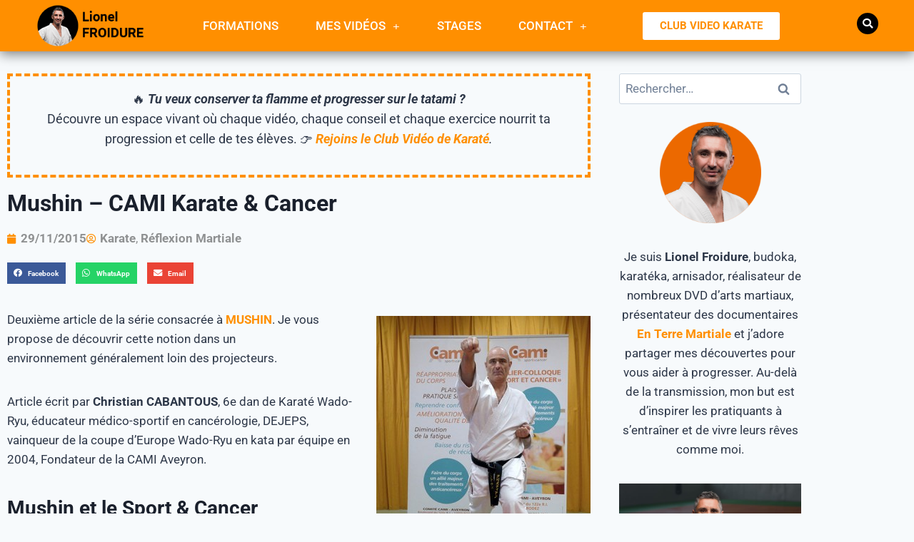

--- FILE ---
content_type: text/html; charset=UTF-8
request_url: https://www.lionelfroidure.com/mushin-karate-sport-cancer-cami/
body_size: 33589
content:
<!doctype html>
<html lang="fr-FR" class="no-js" itemtype="https://schema.org/Blog" itemscope>
<head>
	<meta charset="UTF-8">
	<meta name="viewport" content="width=device-width, initial-scale=1, minimum-scale=1">
	<meta name='robots' content='index, follow, max-image-preview:large, max-snippet:-1, max-video-preview:-1' />

	<!-- This site is optimized with the Yoast SEO plugin v26.7 - https://yoast.com/wordpress/plugins/seo/ -->
	<title>Mushin - CAMI Karate &amp; Cancer</title>
	<meta name="description" content="La notion Esprit Vide, MUSHIN, est important et surtout pour les pratiquants du Karaté de la CAMI Aveyron Sport &amp; Cancer. " />
	<link rel="canonical" href="https://www.lionelfroidure.com/mushin-karate-sport-cancer-cami/" />
	<meta property="og:locale" content="fr_FR" />
	<meta property="og:type" content="article" />
	<meta property="og:title" content="Mushin - CAMI Karate &amp; Cancer" />
	<meta property="og:description" content="La notion Esprit Vide, MUSHIN, est important et surtout pour les pratiquants du Karaté de la CAMI Aveyron Sport &amp; Cancer. " />
	<meta property="og:url" content="https://www.lionelfroidure.com/mushin-karate-sport-cancer-cami/" />
	<meta property="og:site_name" content="Lionel Froidure" />
	<meta property="article:publisher" content="https://www.facebook.com/lionel.froidure" />
	<meta property="article:author" content="https://www.facebook.com/lionel.froidure" />
	<meta property="article:published_time" content="2015-11-29T07:11:09+00:00" />
	<meta property="article:modified_time" content="2019-04-13T08:22:05+00:00" />
	<meta property="og:image" content="https://www.lionelfroidure.com/wp-content/uploads/2015/12/karate-cancer-sport-mushin.jpg" />
	<meta property="og:image:width" content="1200" />
	<meta property="og:image:height" content="675" />
	<meta property="og:image:type" content="image/jpeg" />
	<meta name="author" content="Lionel Froidure" />
	<meta name="twitter:card" content="summary_large_image" />
	<meta name="twitter:image" content="http://www.imaginarts.tv/blog/wp-content/uploads/2015/12/karate-cancer-sport-mushin.jpg" />
	<meta name="twitter:creator" content="@admin" />
	<meta name="twitter:site" content="@admin" />
	<meta name="twitter:label1" content="Écrit par" />
	<meta name="twitter:data1" content="Lionel Froidure" />
	<meta name="twitter:label2" content="Durée de lecture estimée" />
	<meta name="twitter:data2" content="8 minutes" />
	<script type="application/ld+json" class="yoast-schema-graph">{"@context":"https://schema.org","@graph":[{"@type":"Article","@id":"https://www.lionelfroidure.com/mushin-karate-sport-cancer-cami/#article","isPartOf":{"@id":"https://www.lionelfroidure.com/mushin-karate-sport-cancer-cami/"},"author":{"name":"Lionel Froidure","@id":"https://www.lionelfroidure.com/#/schema/person/6c6d57c787d93479227a58c074c8553e"},"headline":"Mushin &#8211; CAMI Karate &#038; Cancer","datePublished":"2015-11-29T07:11:09+00:00","dateModified":"2019-04-13T08:22:05+00:00","mainEntityOfPage":{"@id":"https://www.lionelfroidure.com/mushin-karate-sport-cancer-cami/"},"wordCount":1640,"commentCount":1,"publisher":{"@id":"https://www.lionelfroidure.com/#/schema/person/6c6d57c787d93479227a58c074c8553e"},"image":{"@id":"https://www.lionelfroidure.com/mushin-karate-sport-cancer-cami/#primaryimage"},"thumbnailUrl":"https://www.lionelfroidure.com/wp-content/uploads/2015/12/karate-cancer-sport-mushin.jpg","keywords":["Cancer","Karate","mushin","Réflexion Martiale"],"articleSection":["Karate","Réflexion Martiale"],"inLanguage":"fr-FR","potentialAction":[{"@type":"CommentAction","name":"Comment","target":["https://www.lionelfroidure.com/mushin-karate-sport-cancer-cami/#respond"]}]},{"@type":"WebPage","@id":"https://www.lionelfroidure.com/mushin-karate-sport-cancer-cami/","url":"https://www.lionelfroidure.com/mushin-karate-sport-cancer-cami/","name":"Mushin - CAMI Karate & Cancer","isPartOf":{"@id":"https://www.lionelfroidure.com/#website"},"primaryImageOfPage":{"@id":"https://www.lionelfroidure.com/mushin-karate-sport-cancer-cami/#primaryimage"},"image":{"@id":"https://www.lionelfroidure.com/mushin-karate-sport-cancer-cami/#primaryimage"},"thumbnailUrl":"https://www.lionelfroidure.com/wp-content/uploads/2015/12/karate-cancer-sport-mushin.jpg","datePublished":"2015-11-29T07:11:09+00:00","dateModified":"2019-04-13T08:22:05+00:00","description":"La notion Esprit Vide, MUSHIN, est important et surtout pour les pratiquants du Karaté de la CAMI Aveyron Sport & Cancer. ","breadcrumb":{"@id":"https://www.lionelfroidure.com/mushin-karate-sport-cancer-cami/#breadcrumb"},"inLanguage":"fr-FR","potentialAction":[{"@type":"ReadAction","target":["https://www.lionelfroidure.com/mushin-karate-sport-cancer-cami/"]}]},{"@type":"ImageObject","inLanguage":"fr-FR","@id":"https://www.lionelfroidure.com/mushin-karate-sport-cancer-cami/#primaryimage","url":"https://www.lionelfroidure.com/wp-content/uploads/2015/12/karate-cancer-sport-mushin.jpg","contentUrl":"https://www.lionelfroidure.com/wp-content/uploads/2015/12/karate-cancer-sport-mushin.jpg","width":1200,"height":675,"caption":"karate cancer sport mushin CAMI"},{"@type":"BreadcrumbList","@id":"https://www.lionelfroidure.com/mushin-karate-sport-cancer-cami/#breadcrumb","itemListElement":[{"@type":"ListItem","position":1,"name":"Accueil","item":"https://www.lionelfroidure.com/"},{"@type":"ListItem","position":2,"name":"Mushin &#8211; CAMI Karate &#038; Cancer"}]},{"@type":"WebSite","@id":"https://www.lionelfroidure.com/#website","url":"https://www.lionelfroidure.com/","name":"Lionel Froidure","description":"Blog karaté et arts martiaux de Lionel Froidure","publisher":{"@id":"https://www.lionelfroidure.com/#/schema/person/6c6d57c787d93479227a58c074c8553e"},"potentialAction":[{"@type":"SearchAction","target":{"@type":"EntryPoint","urlTemplate":"https://www.lionelfroidure.com/?s={search_term_string}"},"query-input":{"@type":"PropertyValueSpecification","valueRequired":true,"valueName":"search_term_string"}}],"inLanguage":"fr-FR"},{"@type":["Person","Organization"],"@id":"https://www.lionelfroidure.com/#/schema/person/6c6d57c787d93479227a58c074c8553e","name":"Lionel Froidure","image":{"@type":"ImageObject","inLanguage":"fr-FR","@id":"https://www.lionelfroidure.com/#/schema/person/image/","url":"https://www.lionelfroidure.com/wp-content/uploads/2019/06/ms-icon-150x150.png","contentUrl":"https://www.lionelfroidure.com/wp-content/uploads/2019/06/ms-icon-150x150.png","width":150,"height":150,"caption":"Lionel Froidure"},"logo":{"@id":"https://www.lionelfroidure.com/#/schema/person/image/"},"description":"Fondateur de Imagin' Arts - CN 7ème Dan Karaté - CN 6ème dan Arnis Kali - Professeur diplômé d’état DEJEPS - Instructeur Arnis Kali 3ème degré WADR - Enseignant au Blagnac Arts Martiaux - Ma citation : \"Pour être un pratiquant il faut pratiquer. Alors pratiquons. » - J’adore partager mes connaissances pour vous permettre de progresser que ce soit au dojo, en stage et bien sur dans le Club Vidéo.","sameAs":["https://www.lionelfroidure.com","https://www.facebook.com/lionel.froidure","https://www.instagram.com/imaginarts/","https://x.com/admin"],"url":"https://www.lionelfroidure.com/author/admin/"}]}</script>
	<!-- / Yoast SEO plugin. -->


<link rel="alternate" type="application/rss+xml" title="Lionel Froidure &raquo; Flux" href="https://www.lionelfroidure.com/feed/" />
<link rel="alternate" type="application/rss+xml" title="Lionel Froidure &raquo; Flux des commentaires" href="https://www.lionelfroidure.com/comments/feed/" />
			<script>document.documentElement.classList.remove( 'no-js' );</script>
			<link rel="alternate" type="application/rss+xml" title="Lionel Froidure &raquo; Mushin &#8211; CAMI Karate &#038; Cancer Flux des commentaires" href="https://www.lionelfroidure.com/mushin-karate-sport-cancer-cami/feed/" />
<link rel="alternate" title="oEmbed (JSON)" type="application/json+oembed" href="https://www.lionelfroidure.com/wp-json/oembed/1.0/embed?url=https%3A%2F%2Fwww.lionelfroidure.com%2Fmushin-karate-sport-cancer-cami%2F" />
<link rel="alternate" title="oEmbed (XML)" type="text/xml+oembed" href="https://www.lionelfroidure.com/wp-json/oembed/1.0/embed?url=https%3A%2F%2Fwww.lionelfroidure.com%2Fmushin-karate-sport-cancer-cami%2F&#038;format=xml" />
<style id='wp-img-auto-sizes-contain-inline-css'>
img:is([sizes=auto i],[sizes^="auto," i]){contain-intrinsic-size:3000px 1500px}
/*# sourceURL=wp-img-auto-sizes-contain-inline-css */
</style>
<style id='wp-emoji-styles-inline-css'>

	img.wp-smiley, img.emoji {
		display: inline !important;
		border: none !important;
		box-shadow: none !important;
		height: 1em !important;
		width: 1em !important;
		margin: 0 0.07em !important;
		vertical-align: -0.1em !important;
		background: none !important;
		padding: 0 !important;
	}
/*# sourceURL=wp-emoji-styles-inline-css */
</style>
<link rel='stylesheet' id='wp-block-library-css' href='https://www.lionelfroidure.com/wp-includes/css/dist/block-library/style.min.css?ver=6.9' media='all' />
<style id='classic-theme-styles-inline-css'>
/*! This file is auto-generated */
.wp-block-button__link{color:#fff;background-color:#32373c;border-radius:9999px;box-shadow:none;text-decoration:none;padding:calc(.667em + 2px) calc(1.333em + 2px);font-size:1.125em}.wp-block-file__button{background:#32373c;color:#fff;text-decoration:none}
/*# sourceURL=/wp-includes/css/classic-themes.min.css */
</style>
<link rel='stylesheet' id='cltb_cp_timeline-cgb-style-css' href='https://www.lionelfroidure.com/wp-content/plugins/timeline-block/includes/cool-timeline-block/dist/style-index.css' media='all' />
<style id='global-styles-inline-css'>
:root{--wp--preset--aspect-ratio--square: 1;--wp--preset--aspect-ratio--4-3: 4/3;--wp--preset--aspect-ratio--3-4: 3/4;--wp--preset--aspect-ratio--3-2: 3/2;--wp--preset--aspect-ratio--2-3: 2/3;--wp--preset--aspect-ratio--16-9: 16/9;--wp--preset--aspect-ratio--9-16: 9/16;--wp--preset--color--black: #000000;--wp--preset--color--cyan-bluish-gray: #abb8c3;--wp--preset--color--white: #ffffff;--wp--preset--color--pale-pink: #f78da7;--wp--preset--color--vivid-red: #cf2e2e;--wp--preset--color--luminous-vivid-orange: #ff6900;--wp--preset--color--luminous-vivid-amber: #fcb900;--wp--preset--color--light-green-cyan: #7bdcb5;--wp--preset--color--vivid-green-cyan: #00d084;--wp--preset--color--pale-cyan-blue: #8ed1fc;--wp--preset--color--vivid-cyan-blue: #0693e3;--wp--preset--color--vivid-purple: #9b51e0;--wp--preset--color--theme-palette-1: var(--global-palette1);--wp--preset--color--theme-palette-2: var(--global-palette2);--wp--preset--color--theme-palette-3: var(--global-palette3);--wp--preset--color--theme-palette-4: var(--global-palette4);--wp--preset--color--theme-palette-5: var(--global-palette5);--wp--preset--color--theme-palette-6: var(--global-palette6);--wp--preset--color--theme-palette-7: var(--global-palette7);--wp--preset--color--theme-palette-8: var(--global-palette8);--wp--preset--color--theme-palette-9: var(--global-palette9);--wp--preset--color--theme-palette-10: var(--global-palette10);--wp--preset--color--theme-palette-11: var(--global-palette11);--wp--preset--color--theme-palette-12: var(--global-palette12);--wp--preset--color--theme-palette-13: var(--global-palette13);--wp--preset--color--theme-palette-14: var(--global-palette14);--wp--preset--color--theme-palette-15: var(--global-palette15);--wp--preset--gradient--vivid-cyan-blue-to-vivid-purple: linear-gradient(135deg,rgb(6,147,227) 0%,rgb(155,81,224) 100%);--wp--preset--gradient--light-green-cyan-to-vivid-green-cyan: linear-gradient(135deg,rgb(122,220,180) 0%,rgb(0,208,130) 100%);--wp--preset--gradient--luminous-vivid-amber-to-luminous-vivid-orange: linear-gradient(135deg,rgb(252,185,0) 0%,rgb(255,105,0) 100%);--wp--preset--gradient--luminous-vivid-orange-to-vivid-red: linear-gradient(135deg,rgb(255,105,0) 0%,rgb(207,46,46) 100%);--wp--preset--gradient--very-light-gray-to-cyan-bluish-gray: linear-gradient(135deg,rgb(238,238,238) 0%,rgb(169,184,195) 100%);--wp--preset--gradient--cool-to-warm-spectrum: linear-gradient(135deg,rgb(74,234,220) 0%,rgb(151,120,209) 20%,rgb(207,42,186) 40%,rgb(238,44,130) 60%,rgb(251,105,98) 80%,rgb(254,248,76) 100%);--wp--preset--gradient--blush-light-purple: linear-gradient(135deg,rgb(255,206,236) 0%,rgb(152,150,240) 100%);--wp--preset--gradient--blush-bordeaux: linear-gradient(135deg,rgb(254,205,165) 0%,rgb(254,45,45) 50%,rgb(107,0,62) 100%);--wp--preset--gradient--luminous-dusk: linear-gradient(135deg,rgb(255,203,112) 0%,rgb(199,81,192) 50%,rgb(65,88,208) 100%);--wp--preset--gradient--pale-ocean: linear-gradient(135deg,rgb(255,245,203) 0%,rgb(182,227,212) 50%,rgb(51,167,181) 100%);--wp--preset--gradient--electric-grass: linear-gradient(135deg,rgb(202,248,128) 0%,rgb(113,206,126) 100%);--wp--preset--gradient--midnight: linear-gradient(135deg,rgb(2,3,129) 0%,rgb(40,116,252) 100%);--wp--preset--font-size--small: var(--global-font-size-small);--wp--preset--font-size--medium: var(--global-font-size-medium);--wp--preset--font-size--large: var(--global-font-size-large);--wp--preset--font-size--x-large: 42px;--wp--preset--font-size--larger: var(--global-font-size-larger);--wp--preset--font-size--xxlarge: var(--global-font-size-xxlarge);--wp--preset--spacing--20: 0.44rem;--wp--preset--spacing--30: 0.67rem;--wp--preset--spacing--40: 1rem;--wp--preset--spacing--50: 1.5rem;--wp--preset--spacing--60: 2.25rem;--wp--preset--spacing--70: 3.38rem;--wp--preset--spacing--80: 5.06rem;--wp--preset--shadow--natural: 6px 6px 9px rgba(0, 0, 0, 0.2);--wp--preset--shadow--deep: 12px 12px 50px rgba(0, 0, 0, 0.4);--wp--preset--shadow--sharp: 6px 6px 0px rgba(0, 0, 0, 0.2);--wp--preset--shadow--outlined: 6px 6px 0px -3px rgb(255, 255, 255), 6px 6px rgb(0, 0, 0);--wp--preset--shadow--crisp: 6px 6px 0px rgb(0, 0, 0);}:where(.is-layout-flex){gap: 0.5em;}:where(.is-layout-grid){gap: 0.5em;}body .is-layout-flex{display: flex;}.is-layout-flex{flex-wrap: wrap;align-items: center;}.is-layout-flex > :is(*, div){margin: 0;}body .is-layout-grid{display: grid;}.is-layout-grid > :is(*, div){margin: 0;}:where(.wp-block-columns.is-layout-flex){gap: 2em;}:where(.wp-block-columns.is-layout-grid){gap: 2em;}:where(.wp-block-post-template.is-layout-flex){gap: 1.25em;}:where(.wp-block-post-template.is-layout-grid){gap: 1.25em;}.has-black-color{color: var(--wp--preset--color--black) !important;}.has-cyan-bluish-gray-color{color: var(--wp--preset--color--cyan-bluish-gray) !important;}.has-white-color{color: var(--wp--preset--color--white) !important;}.has-pale-pink-color{color: var(--wp--preset--color--pale-pink) !important;}.has-vivid-red-color{color: var(--wp--preset--color--vivid-red) !important;}.has-luminous-vivid-orange-color{color: var(--wp--preset--color--luminous-vivid-orange) !important;}.has-luminous-vivid-amber-color{color: var(--wp--preset--color--luminous-vivid-amber) !important;}.has-light-green-cyan-color{color: var(--wp--preset--color--light-green-cyan) !important;}.has-vivid-green-cyan-color{color: var(--wp--preset--color--vivid-green-cyan) !important;}.has-pale-cyan-blue-color{color: var(--wp--preset--color--pale-cyan-blue) !important;}.has-vivid-cyan-blue-color{color: var(--wp--preset--color--vivid-cyan-blue) !important;}.has-vivid-purple-color{color: var(--wp--preset--color--vivid-purple) !important;}.has-black-background-color{background-color: var(--wp--preset--color--black) !important;}.has-cyan-bluish-gray-background-color{background-color: var(--wp--preset--color--cyan-bluish-gray) !important;}.has-white-background-color{background-color: var(--wp--preset--color--white) !important;}.has-pale-pink-background-color{background-color: var(--wp--preset--color--pale-pink) !important;}.has-vivid-red-background-color{background-color: var(--wp--preset--color--vivid-red) !important;}.has-luminous-vivid-orange-background-color{background-color: var(--wp--preset--color--luminous-vivid-orange) !important;}.has-luminous-vivid-amber-background-color{background-color: var(--wp--preset--color--luminous-vivid-amber) !important;}.has-light-green-cyan-background-color{background-color: var(--wp--preset--color--light-green-cyan) !important;}.has-vivid-green-cyan-background-color{background-color: var(--wp--preset--color--vivid-green-cyan) !important;}.has-pale-cyan-blue-background-color{background-color: var(--wp--preset--color--pale-cyan-blue) !important;}.has-vivid-cyan-blue-background-color{background-color: var(--wp--preset--color--vivid-cyan-blue) !important;}.has-vivid-purple-background-color{background-color: var(--wp--preset--color--vivid-purple) !important;}.has-black-border-color{border-color: var(--wp--preset--color--black) !important;}.has-cyan-bluish-gray-border-color{border-color: var(--wp--preset--color--cyan-bluish-gray) !important;}.has-white-border-color{border-color: var(--wp--preset--color--white) !important;}.has-pale-pink-border-color{border-color: var(--wp--preset--color--pale-pink) !important;}.has-vivid-red-border-color{border-color: var(--wp--preset--color--vivid-red) !important;}.has-luminous-vivid-orange-border-color{border-color: var(--wp--preset--color--luminous-vivid-orange) !important;}.has-luminous-vivid-amber-border-color{border-color: var(--wp--preset--color--luminous-vivid-amber) !important;}.has-light-green-cyan-border-color{border-color: var(--wp--preset--color--light-green-cyan) !important;}.has-vivid-green-cyan-border-color{border-color: var(--wp--preset--color--vivid-green-cyan) !important;}.has-pale-cyan-blue-border-color{border-color: var(--wp--preset--color--pale-cyan-blue) !important;}.has-vivid-cyan-blue-border-color{border-color: var(--wp--preset--color--vivid-cyan-blue) !important;}.has-vivid-purple-border-color{border-color: var(--wp--preset--color--vivid-purple) !important;}.has-vivid-cyan-blue-to-vivid-purple-gradient-background{background: var(--wp--preset--gradient--vivid-cyan-blue-to-vivid-purple) !important;}.has-light-green-cyan-to-vivid-green-cyan-gradient-background{background: var(--wp--preset--gradient--light-green-cyan-to-vivid-green-cyan) !important;}.has-luminous-vivid-amber-to-luminous-vivid-orange-gradient-background{background: var(--wp--preset--gradient--luminous-vivid-amber-to-luminous-vivid-orange) !important;}.has-luminous-vivid-orange-to-vivid-red-gradient-background{background: var(--wp--preset--gradient--luminous-vivid-orange-to-vivid-red) !important;}.has-very-light-gray-to-cyan-bluish-gray-gradient-background{background: var(--wp--preset--gradient--very-light-gray-to-cyan-bluish-gray) !important;}.has-cool-to-warm-spectrum-gradient-background{background: var(--wp--preset--gradient--cool-to-warm-spectrum) !important;}.has-blush-light-purple-gradient-background{background: var(--wp--preset--gradient--blush-light-purple) !important;}.has-blush-bordeaux-gradient-background{background: var(--wp--preset--gradient--blush-bordeaux) !important;}.has-luminous-dusk-gradient-background{background: var(--wp--preset--gradient--luminous-dusk) !important;}.has-pale-ocean-gradient-background{background: var(--wp--preset--gradient--pale-ocean) !important;}.has-electric-grass-gradient-background{background: var(--wp--preset--gradient--electric-grass) !important;}.has-midnight-gradient-background{background: var(--wp--preset--gradient--midnight) !important;}.has-small-font-size{font-size: var(--wp--preset--font-size--small) !important;}.has-medium-font-size{font-size: var(--wp--preset--font-size--medium) !important;}.has-large-font-size{font-size: var(--wp--preset--font-size--large) !important;}.has-x-large-font-size{font-size: var(--wp--preset--font-size--x-large) !important;}
:where(.wp-block-post-template.is-layout-flex){gap: 1.25em;}:where(.wp-block-post-template.is-layout-grid){gap: 1.25em;}
:where(.wp-block-term-template.is-layout-flex){gap: 1.25em;}:where(.wp-block-term-template.is-layout-grid){gap: 1.25em;}
:where(.wp-block-columns.is-layout-flex){gap: 2em;}:where(.wp-block-columns.is-layout-grid){gap: 2em;}
:root :where(.wp-block-pullquote){font-size: 1.5em;line-height: 1.6;}
/*# sourceURL=global-styles-inline-css */
</style>
<link rel='stylesheet' id='cptch_stylesheet-css' href='https://www.lionelfroidure.com/wp-content/plugins/captcha/css/front_end_style.css?ver=4.4.5' media='all' />
<link rel='stylesheet' id='dashicons-css' href='https://www.lionelfroidure.com/wp-includes/css/dashicons.min.css?ver=6.9' media='all' />
<link rel='stylesheet' id='cptch_desktop_style-css' href='https://www.lionelfroidure.com/wp-content/plugins/captcha/css/desktop_style.css?ver=4.4.5' media='all' />
<link rel='stylesheet' id='wpdm-fonticon-css' href='https://www.lionelfroidure.com/wp-content/plugins/download-manager/assets/wpdm-iconfont/css/wpdm-icons.css?ver=6.9' media='all' />
<link rel='stylesheet' id='wpdm-front-css' href='https://www.lionelfroidure.com/wp-content/plugins/download-manager/assets/css/front.min.css?ver=6.9' media='all' />
<style id='woocommerce-inline-inline-css'>
.woocommerce form .form-row .required { visibility: visible; }
/*# sourceURL=woocommerce-inline-inline-css */
</style>
<link rel='stylesheet' id='gateway-css' href='https://www.lionelfroidure.com/wp-content/plugins/woocommerce-paypal-payments/modules/ppcp-button/assets/css/gateway.css?ver=3.3.2' media='all' />
<link rel='stylesheet' id='kadence-global-css' href='https://www.lionelfroidure.com/wp-content/themes/kadence/assets/css/global.min.css?ver=1.4.3' media='all' />
<style id='kadence-global-inline-css'>
/* Kadence Base CSS */
:root{--global-palette1:#000000;--global-palette2:#BB6A02;--global-palette3:#1A202C;--global-palette4:#2D3748;--global-palette5:#4A5568;--global-palette6:#718096;--global-palette7:#EDF2F7;--global-palette8:#F7FAFC;--global-palette9:#ffffff;--global-palette10:oklch(from var(--global-palette1) calc(l + 0.10 * (1 - l)) calc(c * 1.00) calc(h + 180) / 100%);--global-palette11:#13612e;--global-palette12:#1159af;--global-palette13:#b82105;--global-palette14:#f7630c;--global-palette15:#f5a524;--global-palette9rgb:255, 255, 255;--global-palette-highlight:var(--global-palette1);--global-palette-highlight-alt:var(--global-palette2);--global-palette-highlight-alt2:var(--global-palette9);--global-palette-btn-bg:#ff8f00;--global-palette-btn-bg-hover:var(--global-palette1);--global-palette-btn:var(--global-palette9);--global-palette-btn-hover:var(--global-palette9);--global-palette-btn-sec-bg:var(--global-palette7);--global-palette-btn-sec-bg-hover:var(--global-palette2);--global-palette-btn-sec:var(--global-palette3);--global-palette-btn-sec-hover:var(--global-palette9);--global-body-font-family:-apple-system,BlinkMacSystemFont,"Segoe UI",Roboto,Oxygen-Sans,Ubuntu,Cantarell,"Helvetica Neue",sans-serif, "Apple Color Emoji", "Segoe UI Emoji", "Segoe UI Symbol";--global-heading-font-family:inherit;--global-primary-nav-font-family:inherit;--global-fallback-font:sans-serif;--global-display-fallback-font:sans-serif;--global-content-width:1290px;--global-content-wide-width:calc(1290px + 230px);--global-content-narrow-width:842px;--global-content-edge-padding:1.5rem;--global-content-boxed-padding:2rem;--global-calc-content-width:calc(1290px - var(--global-content-edge-padding) - var(--global-content-edge-padding) );--wp--style--global--content-size:var(--global-calc-content-width);}.wp-site-blocks{--global-vw:calc( 100vw - ( 0.5 * var(--scrollbar-offset)));}:root body.kadence-elementor-colors{--e-global-color-kadence1:var(--global-palette1);--e-global-color-kadence2:var(--global-palette2);--e-global-color-kadence3:var(--global-palette3);--e-global-color-kadence4:var(--global-palette4);--e-global-color-kadence5:var(--global-palette5);--e-global-color-kadence6:var(--global-palette6);--e-global-color-kadence7:var(--global-palette7);--e-global-color-kadence8:var(--global-palette8);--e-global-color-kadence9:var(--global-palette9);--e-global-color-kadence10:var(--global-palette10);--e-global-color-kadence11:var(--global-palette11);--e-global-color-kadence12:var(--global-palette12);--e-global-color-kadence13:var(--global-palette13);--e-global-color-kadence14:var(--global-palette14);--e-global-color-kadence15:var(--global-palette15);}body{background:var(--global-palette8);}body, input, select, optgroup, textarea{font-weight:400;font-size:17px;line-height:1.6;font-family:var(--global-body-font-family);color:var(--global-palette4);}.content-bg, body.content-style-unboxed .site{background:var(--global-palette9);}h1,h2,h3,h4,h5,h6{font-family:var(--global-heading-font-family);}h1{font-weight:700;font-size:32px;line-height:1.5;color:var(--global-palette3);}h2{font-weight:700;font-size:28px;line-height:1.5;color:var(--global-palette3);}h3{font-weight:700;font-size:24px;line-height:1.5;color:var(--global-palette3);}h4{font-weight:700;font-size:22px;line-height:1.5;color:var(--global-palette4);}h5{font-weight:700;font-size:20px;line-height:1.5;color:var(--global-palette4);}h6{font-weight:700;font-size:18px;line-height:1.5;color:var(--global-palette5);}.entry-hero .kadence-breadcrumbs{max-width:1290px;}.site-container, .site-header-row-layout-contained, .site-footer-row-layout-contained, .entry-hero-layout-contained, .comments-area, .alignfull > .wp-block-cover__inner-container, .alignwide > .wp-block-cover__inner-container{max-width:var(--global-content-width);}.content-width-narrow .content-container.site-container, .content-width-narrow .hero-container.site-container{max-width:var(--global-content-narrow-width);}@media all and (min-width: 1520px){.wp-site-blocks .content-container  .alignwide{margin-left:-115px;margin-right:-115px;width:unset;max-width:unset;}}@media all and (min-width: 1102px){.content-width-narrow .wp-site-blocks .content-container .alignwide{margin-left:-130px;margin-right:-130px;width:unset;max-width:unset;}}.content-style-boxed .wp-site-blocks .entry-content .alignwide{margin-left:calc( -1 * var( --global-content-boxed-padding ) );margin-right:calc( -1 * var( --global-content-boxed-padding ) );}.content-area{margin-top:5rem;margin-bottom:5rem;}@media all and (max-width: 1024px){.content-area{margin-top:3rem;margin-bottom:3rem;}}@media all and (max-width: 767px){.content-area{margin-top:2rem;margin-bottom:2rem;}}@media all and (max-width: 1024px){:root{--global-content-boxed-padding:2rem;}}@media all and (max-width: 767px){:root{--global-content-boxed-padding:1.5rem;}}.entry-content-wrap{padding:2rem;}@media all and (max-width: 1024px){.entry-content-wrap{padding:2rem;}}@media all and (max-width: 767px){.entry-content-wrap{padding:1.5rem;}}.entry.single-entry{box-shadow:0px 15px 15px -10px rgba(0,0,0,0.05);}.entry.loop-entry{box-shadow:0px 15px 15px -10px rgba(0,0,0,0.05);}.loop-entry .entry-content-wrap{padding:2rem;}@media all and (max-width: 1024px){.loop-entry .entry-content-wrap{padding:2rem;}}@media all and (max-width: 767px){.loop-entry .entry-content-wrap{padding:1.5rem;}}button, .button, .wp-block-button__link, input[type="button"], input[type="reset"], input[type="submit"], .fl-button, .elementor-button-wrapper .elementor-button, .wc-block-components-checkout-place-order-button, .wc-block-cart__submit{box-shadow:0px 0px 0px -7px rgba(0,0,0,0);}button:hover, button:focus, button:active, .button:hover, .button:focus, .button:active, .wp-block-button__link:hover, .wp-block-button__link:focus, .wp-block-button__link:active, input[type="button"]:hover, input[type="button"]:focus, input[type="button"]:active, input[type="reset"]:hover, input[type="reset"]:focus, input[type="reset"]:active, input[type="submit"]:hover, input[type="submit"]:focus, input[type="submit"]:active, .elementor-button-wrapper .elementor-button:hover, .elementor-button-wrapper .elementor-button:focus, .elementor-button-wrapper .elementor-button:active, .wc-block-cart__submit:hover{box-shadow:0px 15px 25px -7px rgba(0,0,0,0.1);}.kb-button.kb-btn-global-outline.kb-btn-global-inherit{padding-top:calc(px - 2px);padding-right:calc(px - 2px);padding-bottom:calc(px - 2px);padding-left:calc(px - 2px);}@media all and (min-width: 1025px){.transparent-header .entry-hero .entry-hero-container-inner{padding-top:80px;}}@media all and (max-width: 1024px){.mobile-transparent-header .entry-hero .entry-hero-container-inner{padding-top:80px;}}@media all and (max-width: 767px){.mobile-transparent-header .entry-hero .entry-hero-container-inner{padding-top:80px;}}.entry-hero.post-hero-section .entry-header{min-height:200px;}
/* Kadence Header CSS */
@media all and (max-width: 1024px){.mobile-transparent-header #masthead{position:absolute;left:0px;right:0px;z-index:100;}.kadence-scrollbar-fixer.mobile-transparent-header #masthead{right:var(--scrollbar-offset,0);}.mobile-transparent-header #masthead, .mobile-transparent-header .site-top-header-wrap .site-header-row-container-inner, .mobile-transparent-header .site-main-header-wrap .site-header-row-container-inner, .mobile-transparent-header .site-bottom-header-wrap .site-header-row-container-inner{background:transparent;}.site-header-row-tablet-layout-fullwidth, .site-header-row-tablet-layout-standard{padding:0px;}}@media all and (min-width: 1025px){.transparent-header #masthead{position:absolute;left:0px;right:0px;z-index:100;}.transparent-header.kadence-scrollbar-fixer #masthead{right:var(--scrollbar-offset,0);}.transparent-header #masthead, .transparent-header .site-top-header-wrap .site-header-row-container-inner, .transparent-header .site-main-header-wrap .site-header-row-container-inner, .transparent-header .site-bottom-header-wrap .site-header-row-container-inner{background:transparent;}}.site-branding a.brand img{max-width:200px;}.site-branding a.brand img.svg-logo-image{width:200px;}.site-branding{padding:0px 0px 0px 0px;}.site-branding .site-title{font-weight:700;font-size:26px;line-height:1.2;color:var(--global-palette3);}#masthead, #masthead .kadence-sticky-header.item-is-fixed:not(.item-at-start):not(.site-header-row-container):not(.site-main-header-wrap), #masthead .kadence-sticky-header.item-is-fixed:not(.item-at-start) > .site-header-row-container-inner{background:#ffffff;}.site-main-header-inner-wrap{min-height:80px;}.header-navigation[class*="header-navigation-style-underline"] .header-menu-container.primary-menu-container>ul>li>a:after{width:calc( 100% - 1.2em);}.main-navigation .primary-menu-container > ul > li.menu-item > a{padding-left:calc(1.2em / 2);padding-right:calc(1.2em / 2);padding-top:0.6em;padding-bottom:0.6em;color:var(--global-palette5);}.main-navigation .primary-menu-container > ul > li.menu-item .dropdown-nav-special-toggle{right:calc(1.2em / 2);}.main-navigation .primary-menu-container > ul > li.menu-item > a:hover{color:var(--global-palette-highlight);}.main-navigation .primary-menu-container > ul > li.menu-item.current-menu-item > a{color:var(--global-palette3);}.header-navigation .header-menu-container ul ul.sub-menu, .header-navigation .header-menu-container ul ul.submenu{background:var(--global-palette3);box-shadow:0px 2px 13px 0px rgba(0,0,0,0.1);}.header-navigation .header-menu-container ul ul li.menu-item, .header-menu-container ul.menu > li.kadence-menu-mega-enabled > ul > li.menu-item > a{border-bottom:1px solid rgba(255,255,255,0.1);border-radius:0px 0px 0px 0px;}.header-navigation .header-menu-container ul ul li.menu-item > a{width:200px;padding-top:1em;padding-bottom:1em;color:var(--global-palette8);font-size:12px;}.header-navigation .header-menu-container ul ul li.menu-item > a:hover{color:var(--global-palette9);background:var(--global-palette4);border-radius:0px 0px 0px 0px;}.header-navigation .header-menu-container ul ul li.menu-item.current-menu-item > a{color:var(--global-palette9);background:var(--global-palette4);border-radius:0px 0px 0px 0px;}.mobile-toggle-open-container .menu-toggle-open, .mobile-toggle-open-container .menu-toggle-open:focus{color:var(--global-palette5);padding:0.4em 0.6em 0.4em 0.6em;font-size:14px;}.mobile-toggle-open-container .menu-toggle-open.menu-toggle-style-bordered{border:1px solid currentColor;}.mobile-toggle-open-container .menu-toggle-open .menu-toggle-icon{font-size:20px;}.mobile-toggle-open-container .menu-toggle-open:hover, .mobile-toggle-open-container .menu-toggle-open:focus-visible{color:var(--global-palette-highlight);}.mobile-navigation ul li{font-size:14px;}.mobile-navigation ul li a{padding-top:1em;padding-bottom:1em;}.mobile-navigation ul li > a, .mobile-navigation ul li.menu-item-has-children > .drawer-nav-drop-wrap{color:var(--global-palette8);}.mobile-navigation ul li.current-menu-item > a, .mobile-navigation ul li.current-menu-item.menu-item-has-children > .drawer-nav-drop-wrap{color:var(--global-palette-highlight);}.mobile-navigation ul li.menu-item-has-children .drawer-nav-drop-wrap, .mobile-navigation ul li:not(.menu-item-has-children) a{border-bottom:1px solid rgba(255,255,255,0.1);}.mobile-navigation:not(.drawer-navigation-parent-toggle-true) ul li.menu-item-has-children .drawer-nav-drop-wrap button{border-left:1px solid rgba(255,255,255,0.1);}#mobile-drawer .drawer-header .drawer-toggle{padding:0.6em 0.15em 0.6em 0.15em;font-size:24px;}
/* Kadence Footer CSS */
.site-bottom-footer-inner-wrap{padding-top:30px;padding-bottom:30px;grid-column-gap:30px;}.site-bottom-footer-inner-wrap .widget{margin-bottom:30px;}.site-bottom-footer-inner-wrap .site-footer-section:not(:last-child):after{right:calc(-30px / 2);}
/* Kadence Woo CSS */
.entry-hero.product-hero-section .entry-header{min-height:200px;}.product-title .single-category{font-weight:700;font-size:32px;line-height:1.5;color:var(--global-palette3);}.wp-site-blocks .product-hero-section .extra-title{font-weight:700;font-size:32px;line-height:1.5;}.woocommerce ul.products.woo-archive-btn-button .product-action-wrap .button:not(.kb-button), .woocommerce ul.products li.woo-archive-btn-button .button:not(.kb-button), .wc-block-grid__product.woo-archive-btn-button .product-details .wc-block-grid__product-add-to-cart .wp-block-button__link{border:2px none transparent;box-shadow:0px 0px 0px 0px rgba(0,0,0,0.0);}.woocommerce ul.products.woo-archive-btn-button .product-action-wrap .button:not(.kb-button):hover, .woocommerce ul.products li.woo-archive-btn-button .button:not(.kb-button):hover, .wc-block-grid__product.woo-archive-btn-button .product-details .wc-block-grid__product-add-to-cart .wp-block-button__link:hover{box-shadow:0px 0px 0px 0px rgba(0,0,0,0);}
/*# sourceURL=kadence-global-inline-css */
</style>
<link rel='stylesheet' id='kadence-header-css' href='https://www.lionelfroidure.com/wp-content/themes/kadence/assets/css/header.min.css?ver=1.4.3' media='all' />
<link rel='stylesheet' id='kadence-content-css' href='https://www.lionelfroidure.com/wp-content/themes/kadence/assets/css/content.min.css?ver=1.4.3' media='all' />
<link rel='stylesheet' id='kadence-comments-css' href='https://www.lionelfroidure.com/wp-content/themes/kadence/assets/css/comments.min.css?ver=1.4.3' media='all' />
<link rel='stylesheet' id='kadence-related-posts-css' href='https://www.lionelfroidure.com/wp-content/themes/kadence/assets/css/related-posts.min.css?ver=1.4.3' media='all' />
<link rel='stylesheet' id='kad-splide-css' href='https://www.lionelfroidure.com/wp-content/themes/kadence/assets/css/kadence-splide.min.css?ver=1.4.3' media='all' />
<link rel='stylesheet' id='kadence-woocommerce-css' href='https://www.lionelfroidure.com/wp-content/themes/kadence/assets/css/woocommerce.min.css?ver=1.4.3' media='all' />
<link rel='stylesheet' id='kadence-footer-css' href='https://www.lionelfroidure.com/wp-content/themes/kadence/assets/css/footer.min.css?ver=1.4.3' media='all' />
<link rel='stylesheet' id='e-animation-shrink-css' href='https://www.lionelfroidure.com/wp-content/plugins/elementor/assets/lib/animations/styles/e-animation-shrink.min.css?ver=3.34.1' media='all' />
<link rel='stylesheet' id='elementor-frontend-css' href='https://www.lionelfroidure.com/wp-content/plugins/elementor/assets/css/frontend.min.css?ver=3.34.1' media='all' />
<link rel='stylesheet' id='widget-image-css' href='https://www.lionelfroidure.com/wp-content/plugins/elementor/assets/css/widget-image.min.css?ver=3.34.1' media='all' />
<link rel='stylesheet' id='widget-nav-menu-css' href='https://www.lionelfroidure.com/wp-content/plugins/elementor-pro/assets/css/widget-nav-menu.min.css?ver=3.34.0' media='all' />
<link rel='stylesheet' id='widget-search-form-css' href='https://www.lionelfroidure.com/wp-content/plugins/elementor-pro/assets/css/widget-search-form.min.css?ver=3.34.0' media='all' />
<link rel='stylesheet' id='elementor-icons-shared-0-css' href='https://www.lionelfroidure.com/wp-content/plugins/elementor/assets/lib/font-awesome/css/fontawesome.min.css?ver=5.15.3' media='all' />
<link rel='stylesheet' id='elementor-icons-fa-solid-css' href='https://www.lionelfroidure.com/wp-content/plugins/elementor/assets/lib/font-awesome/css/solid.min.css?ver=5.15.3' media='all' />
<link rel='stylesheet' id='e-animation-pulse-grow-css' href='https://www.lionelfroidure.com/wp-content/plugins/elementor/assets/lib/animations/styles/e-animation-pulse-grow.min.css?ver=3.34.1' media='all' />
<link rel='stylesheet' id='e-sticky-css' href='https://www.lionelfroidure.com/wp-content/plugins/elementor-pro/assets/css/modules/sticky.min.css?ver=3.34.0' media='all' />
<link rel='stylesheet' id='widget-heading-css' href='https://www.lionelfroidure.com/wp-content/plugins/elementor/assets/css/widget-heading.min.css?ver=3.34.1' media='all' />
<link rel='stylesheet' id='widget-post-info-css' href='https://www.lionelfroidure.com/wp-content/plugins/elementor-pro/assets/css/widget-post-info.min.css?ver=3.34.0' media='all' />
<link rel='stylesheet' id='widget-icon-list-css' href='https://www.lionelfroidure.com/wp-content/plugins/elementor/assets/css/widget-icon-list.min.css?ver=3.34.1' media='all' />
<link rel='stylesheet' id='elementor-icons-fa-regular-css' href='https://www.lionelfroidure.com/wp-content/plugins/elementor/assets/lib/font-awesome/css/regular.min.css?ver=5.15.3' media='all' />
<link rel='stylesheet' id='widget-share-buttons-css' href='https://www.lionelfroidure.com/wp-content/plugins/elementor-pro/assets/css/widget-share-buttons.min.css?ver=3.34.0' media='all' />
<link rel='stylesheet' id='e-apple-webkit-css' href='https://www.lionelfroidure.com/wp-content/plugins/elementor/assets/css/conditionals/apple-webkit.min.css?ver=3.34.1' media='all' />
<link rel='stylesheet' id='elementor-icons-fa-brands-css' href='https://www.lionelfroidure.com/wp-content/plugins/elementor/assets/lib/font-awesome/css/brands.min.css?ver=5.15.3' media='all' />
<link rel='stylesheet' id='widget-divider-css' href='https://www.lionelfroidure.com/wp-content/plugins/elementor/assets/css/widget-divider.min.css?ver=3.34.1' media='all' />
<link rel='stylesheet' id='widget-table-of-contents-css' href='https://www.lionelfroidure.com/wp-content/plugins/elementor-pro/assets/css/widget-table-of-contents.min.css?ver=3.34.0' media='all' />
<link rel='stylesheet' id='widget-spacer-css' href='https://www.lionelfroidure.com/wp-content/plugins/elementor/assets/css/widget-spacer.min.css?ver=3.34.1' media='all' />
<link rel='stylesheet' id='widget-posts-css' href='https://www.lionelfroidure.com/wp-content/plugins/elementor-pro/assets/css/widget-posts.min.css?ver=3.34.0' media='all' />
<link rel='stylesheet' id='widget-author-box-css' href='https://www.lionelfroidure.com/wp-content/plugins/elementor-pro/assets/css/widget-author-box.min.css?ver=3.34.0' media='all' />
<link rel='stylesheet' id='widget-form-css' href='https://www.lionelfroidure.com/wp-content/plugins/elementor-pro/assets/css/widget-form.min.css?ver=3.34.0' media='all' />
<link rel='stylesheet' id='e-animation-fadeIn-css' href='https://www.lionelfroidure.com/wp-content/plugins/elementor/assets/lib/animations/styles/fadeIn.min.css?ver=3.34.1' media='all' />
<link rel='stylesheet' id='e-popup-css' href='https://www.lionelfroidure.com/wp-content/plugins/elementor-pro/assets/css/conditionals/popup.min.css?ver=3.34.0' media='all' />
<link rel='stylesheet' id='elementor-icons-css' href='https://www.lionelfroidure.com/wp-content/plugins/elementor/assets/lib/eicons/css/elementor-icons.min.css?ver=5.45.0' media='all' />
<link rel='stylesheet' id='elementor-post-29074-css' href='https://www.lionelfroidure.com/wp-content/uploads/elementor/css/post-29074.css?ver=1768431200' media='all' />
<link rel='stylesheet' id='ooohboi-steroids-styles-css' href='https://www.lionelfroidure.com/wp-content/plugins/ooohboi-steroids-for-elementor/assets/css/main.css?ver=2.1.2426082023' media='all' />
<link rel='stylesheet' id='font-awesome-5-all-css' href='https://www.lionelfroidure.com/wp-content/plugins/elementor/assets/lib/font-awesome/css/all.min.css?ver=3.34.1' media='all' />
<link rel='stylesheet' id='font-awesome-4-shim-css' href='https://www.lionelfroidure.com/wp-content/plugins/elementor/assets/lib/font-awesome/css/v4-shims.min.css?ver=3.34.1' media='all' />
<link rel='stylesheet' id='elementor-post-31683-css' href='https://www.lionelfroidure.com/wp-content/uploads/elementor/css/post-31683.css?ver=1768431200' media='all' />
<link rel='stylesheet' id='elementor-post-31393-css' href='https://www.lionelfroidure.com/wp-content/uploads/elementor/css/post-31393.css?ver=1768431200' media='all' />
<link rel='stylesheet' id='elementor-post-29545-css' href='https://www.lionelfroidure.com/wp-content/uploads/elementor/css/post-29545.css?ver=1768431257' media='all' />
<link rel='stylesheet' id='elementor-post-35327-css' href='https://www.lionelfroidure.com/wp-content/uploads/elementor/css/post-35327.css?ver=1768431200' media='all' />
<link rel='stylesheet' id='elementor-post-29603-css' href='https://www.lionelfroidure.com/wp-content/uploads/elementor/css/post-29603.css?ver=1768431200' media='all' />
<link rel='stylesheet' id='elementor-gf-local-roboto-css' href='https://www.lionelfroidure.com/wp-content/uploads/elementor/google-fonts/css/roboto.css?ver=1742972937' media='all' />
<link rel='stylesheet' id='elementor-gf-local-robotoslab-css' href='https://www.lionelfroidure.com/wp-content/uploads/elementor/google-fonts/css/robotoslab.css?ver=1742972938' media='all' />
<link rel='stylesheet' id='elementor-gf-local-archivo-css' href='https://www.lionelfroidure.com/wp-content/uploads/elementor/google-fonts/css/archivo.css?ver=1742972939' media='all' />
<script src="https://www.lionelfroidure.com/wp-includes/js/jquery/jquery.min.js?ver=3.7.1" id="jquery-core-js"></script>
<script src="https://www.lionelfroidure.com/wp-includes/js/jquery/jquery-migrate.min.js?ver=3.4.1" id="jquery-migrate-js"></script>
<script src="https://www.lionelfroidure.com/wp-content/plugins/download-manager/assets/js/wpdm.min.js?ver=6.9" id="wpdm-frontend-js-js"></script>
<script id="wpdm-frontjs-js-extra">
var wpdm_url = {"home":"https://www.lionelfroidure.com/","site":"https://www.lionelfroidure.com/","ajax":"https://www.lionelfroidure.com/wp-admin/admin-ajax.php"};
var wpdm_js = {"spinner":"\u003Ci class=\"wpdm-icon wpdm-sun wpdm-spin\"\u003E\u003C/i\u003E","client_id":"25981eeb6e6454e5f39f999de59fa40b"};
var wpdm_strings = {"pass_var":"Mot de passe v\u00e9rifi\u00e9\u00a0!","pass_var_q":"Veuillez cliquer sur le bouton suivant pour commencer le t\u00e9l\u00e9chargement.","start_dl":"Commencer le t\u00e9l\u00e9chargement"};
//# sourceURL=wpdm-frontjs-js-extra
</script>
<script src="https://www.lionelfroidure.com/wp-content/plugins/download-manager/assets/js/front.min.js?ver=3.3.45" id="wpdm-frontjs-js"></script>
<script src="https://www.lionelfroidure.com/wp-content/plugins/woocommerce/assets/js/jquery-blockui/jquery.blockUI.min.js?ver=2.7.0-wc.10.4.3" id="wc-jquery-blockui-js" defer data-wp-strategy="defer"></script>
<script id="wc-add-to-cart-js-extra">
var wc_add_to_cart_params = {"ajax_url":"/wp-admin/admin-ajax.php","wc_ajax_url":"/?wc-ajax=%%endpoint%%","i18n_view_cart":"Voir le panier","cart_url":"https://www.lionelfroidure.com/panier/","is_cart":"","cart_redirect_after_add":"yes"};
//# sourceURL=wc-add-to-cart-js-extra
</script>
<script src="https://www.lionelfroidure.com/wp-content/plugins/woocommerce/assets/js/frontend/add-to-cart.min.js?ver=10.4.3" id="wc-add-to-cart-js" defer data-wp-strategy="defer"></script>
<script src="https://www.lionelfroidure.com/wp-content/plugins/woocommerce/assets/js/js-cookie/js.cookie.min.js?ver=2.1.4-wc.10.4.3" id="wc-js-cookie-js" defer data-wp-strategy="defer"></script>
<script id="woocommerce-js-extra">
var woocommerce_params = {"ajax_url":"/wp-admin/admin-ajax.php","wc_ajax_url":"/?wc-ajax=%%endpoint%%","i18n_password_show":"Afficher le mot de passe","i18n_password_hide":"Masquer le mot de passe"};
//# sourceURL=woocommerce-js-extra
</script>
<script src="https://www.lionelfroidure.com/wp-content/plugins/woocommerce/assets/js/frontend/woocommerce.min.js?ver=10.4.3" id="woocommerce-js" defer data-wp-strategy="defer"></script>
<script src="https://www.lionelfroidure.com/wp-content/plugins/elementor/assets/lib/font-awesome/js/v4-shims.min.js?ver=3.34.1" id="font-awesome-4-shim-js"></script>
<link rel="https://api.w.org/" href="https://www.lionelfroidure.com/wp-json/" /><link rel="alternate" title="JSON" type="application/json" href="https://www.lionelfroidure.com/wp-json/wp/v2/posts/17845" /><link rel="EditURI" type="application/rsd+xml" title="RSD" href="https://www.lionelfroidure.com/xmlrpc.php?rsd" />
<meta name="generator" content="WordPress 6.9" />
<meta name="generator" content="WooCommerce 10.4.3" />
<link rel='shortlink' href='https://www.lionelfroidure.com/?p=17845' />
<link rel="pingback" href="https://www.lionelfroidure.com/xmlrpc.php">	<noscript><style>.woocommerce-product-gallery{ opacity: 1 !important; }</style></noscript>
	<meta name="generator" content="Elementor 3.34.1; features: additional_custom_breakpoints; settings: css_print_method-external, google_font-enabled, font_display-auto">
<!-- GetResponse Analytics -->
  <script type="text/javascript">
      
  (function(m, o, n, t, e, r, _){
          m['__GetResponseAnalyticsObject'] = e;m[e] = m[e] || function() {(m[e].q = m[e].q || []).push(arguments)};
          r = o.createElement(n);_ = o.getElementsByTagName(n)[0];r.async = 1;r.src = t;r.setAttribute('crossorigin', 'use-credentials');_.parentNode .insertBefore(r, _);
      })(window, document, 'script', 'https://an.gr-wcon.com/script/7371e1c8-e46f-490c-af80-ff53895b4889/ga.js', 'GrTracking');


  </script>
  <!-- End GetResponse Analytics -->
<meta property="fb:app_id" content="2304240756521887" />			<style>
				.e-con.e-parent:nth-of-type(n+4):not(.e-lazyloaded):not(.e-no-lazyload),
				.e-con.e-parent:nth-of-type(n+4):not(.e-lazyloaded):not(.e-no-lazyload) * {
					background-image: none !important;
				}
				@media screen and (max-height: 1024px) {
					.e-con.e-parent:nth-of-type(n+3):not(.e-lazyloaded):not(.e-no-lazyload),
					.e-con.e-parent:nth-of-type(n+3):not(.e-lazyloaded):not(.e-no-lazyload) * {
						background-image: none !important;
					}
				}
				@media screen and (max-height: 640px) {
					.e-con.e-parent:nth-of-type(n+2):not(.e-lazyloaded):not(.e-no-lazyload),
					.e-con.e-parent:nth-of-type(n+2):not(.e-lazyloaded):not(.e-no-lazyload) * {
						background-image: none !important;
					}
				}
			</style>
			<link rel="icon" href="https://www.lionelfroidure.com/wp-content/uploads/2019/06/favicon.ico" sizes="32x32" />
<link rel="icon" href="https://www.lionelfroidure.com/wp-content/uploads/2019/06/favicon.ico" sizes="192x192" />
<link rel="apple-touch-icon" href="https://www.lionelfroidure.com/wp-content/uploads/2019/06/favicon.ico" />
<meta name="msapplication-TileImage" content="https://www.lionelfroidure.com/wp-content/uploads/2019/06/favicon.ico" />
<meta name="generator" content="WordPress Download Manager 3.3.45" />
                <style>
        /* WPDM Link Template Styles */        </style>
                <style>

            :root {
                --color-primary: #4a8eff;
                --color-primary-rgb: 74, 142, 255;
                --color-primary-hover: #5998ff;
                --color-primary-active: #3281ff;
                --clr-sec: #6c757d;
                --clr-sec-rgb: 108, 117, 125;
                --clr-sec-hover: #6c757d;
                --clr-sec-active: #6c757d;
                --color-secondary: #6c757d;
                --color-secondary-rgb: 108, 117, 125;
                --color-secondary-hover: #6c757d;
                --color-secondary-active: #6c757d;
                --color-success: #018e11;
                --color-success-rgb: 1, 142, 17;
                --color-success-hover: #0aad01;
                --color-success-active: #0c8c01;
                --color-info: #2CA8FF;
                --color-info-rgb: 44, 168, 255;
                --color-info-hover: #2CA8FF;
                --color-info-active: #2CA8FF;
                --color-warning: #FFB236;
                --color-warning-rgb: 255, 178, 54;
                --color-warning-hover: #FFB236;
                --color-warning-active: #FFB236;
                --color-danger: #ff5062;
                --color-danger-rgb: 255, 80, 98;
                --color-danger-hover: #ff5062;
                --color-danger-active: #ff5062;
                --color-green: #30b570;
                --color-blue: #0073ff;
                --color-purple: #8557D3;
                --color-red: #ff5062;
                --color-muted: rgba(69, 89, 122, 0.6);
                --wpdm-font: "Sen", -apple-system, BlinkMacSystemFont, "Segoe UI", Roboto, Helvetica, Arial, sans-serif, "Apple Color Emoji", "Segoe UI Emoji", "Segoe UI Symbol";
            }

            .wpdm-download-link.btn.btn-primary {
                border-radius: 4px;
            }


        </style>
        </head>

<body class="wp-singular post-template-default single single-post postid-17845 single-format-standard wp-custom-logo wp-embed-responsive wp-theme-kadence theme-kadence woocommerce-no-js footer-on-bottom hide-focus-outline link-style-standard content-title-style-normal content-width-narrow content-style-boxed content-vertical-padding-show non-transparent-header mobile-non-transparent-header kadence-elementor-colors elementor-default elementor-kit-29074 elementor-page-29545">
<div id="wrapper" class="site wp-site-blocks">
			<a class="skip-link screen-reader-text scroll-ignore" href="#main">Aller au contenu</a>
				<header data-elementor-type="header" data-elementor-id="31683" class="elementor elementor-31683 elementor-location-header" data-elementor-post-type="elementor_library">
					<section class="ob-is-breaking-bad elementor-section elementor-top-section elementor-element elementor-element-1dbd67e5 elementor-section-full_width elementor-section-height-default elementor-section-height-default" data-id="1dbd67e5" data-element_type="section" data-settings="{&quot;background_background&quot;:&quot;classic&quot;,&quot;sticky&quot;:&quot;top&quot;,&quot;sticky_effects_offset&quot;:100,&quot;_ob_bbad_use_it&quot;:&quot;yes&quot;,&quot;_ob_bbad_sssic_use&quot;:&quot;no&quot;,&quot;_ob_glider_is_slider&quot;:&quot;no&quot;,&quot;sticky_on&quot;:[&quot;desktop&quot;,&quot;tablet&quot;,&quot;mobile&quot;],&quot;sticky_offset&quot;:0,&quot;sticky_anchor_link_offset&quot;:0}">
						<div class="elementor-container elementor-column-gap-no">
					<div class="elementor-column elementor-col-20 elementor-top-column elementor-element elementor-element-545b5924" data-id="545b5924" data-element_type="column" data-settings="{&quot;_ob_bbad_is_stalker&quot;:&quot;no&quot;,&quot;_ob_teleporter_use&quot;:false,&quot;_ob_column_hoveranimator&quot;:&quot;no&quot;,&quot;_ob_column_has_pseudo&quot;:&quot;no&quot;}">
			<div class="elementor-widget-wrap elementor-element-populated">
						<div class="elementor-element elementor-element-0f00985 ob-has-background-overlay elementor-widget elementor-widget-image" data-id="0f00985" data-element_type="widget" data-settings="{&quot;_ob_photomorph_use&quot;:&quot;no&quot;,&quot;_ob_perspektive_use&quot;:&quot;no&quot;,&quot;_ob_poopart_use&quot;:&quot;yes&quot;,&quot;_ob_shadough_use&quot;:&quot;no&quot;,&quot;_ob_allow_hoveranimator&quot;:&quot;no&quot;,&quot;_ob_widget_stalker_use&quot;:&quot;no&quot;}" data-widget_type="image.default">
				<div class="elementor-widget-container">
																<a href="https://www.lionelfroidure.com">
							<img loading="lazy" width="200" height="80" src="https://www.lionelfroidure.com/wp-content/uploads/2020/06/lionel-logo-2.png" class="elementor-animation-shrink attachment-large size-large wp-image-29647" alt="" />								</a>
															</div>
				</div>
					</div>
		</div>
				<div class="elementor-column elementor-col-20 elementor-top-column elementor-element elementor-element-396b489b elementor-hidden-desktop" data-id="396b489b" data-element_type="column" data-settings="{&quot;_ob_bbad_is_stalker&quot;:&quot;no&quot;,&quot;_ob_teleporter_use&quot;:false,&quot;_ob_column_hoveranimator&quot;:&quot;no&quot;,&quot;_ob_column_has_pseudo&quot;:&quot;no&quot;}">
			<div class="elementor-widget-wrap elementor-element-populated">
						<div class="elementor-element elementor-element-743db9b9 elementor-nav-menu--dropdown-mobile elementor-nav-menu--stretch elementor-widget__width-auto elementor-nav-menu__align-center elementor-nav-menu__text-align-aside elementor-nav-menu--toggle elementor-nav-menu--burger ob-has-background-overlay elementor-widget elementor-widget-nav-menu" data-id="743db9b9" data-element_type="widget" data-settings="{&quot;full_width&quot;:&quot;stretch&quot;,&quot;submenu_icon&quot;:{&quot;value&quot;:&quot;&lt;i class=\&quot;fas e-plus-icon\&quot; aria-hidden=\&quot;true\&quot;&gt;&lt;\/i&gt;&quot;,&quot;library&quot;:&quot;&quot;},&quot;layout&quot;:&quot;horizontal&quot;,&quot;toggle&quot;:&quot;burger&quot;,&quot;_ob_perspektive_use&quot;:&quot;no&quot;,&quot;_ob_poopart_use&quot;:&quot;yes&quot;,&quot;_ob_shadough_use&quot;:&quot;no&quot;,&quot;_ob_allow_hoveranimator&quot;:&quot;no&quot;,&quot;_ob_widget_stalker_use&quot;:&quot;no&quot;}" data-widget_type="nav-menu.default">
				<div class="elementor-widget-container">
								<nav aria-label="Menu" class="elementor-nav-menu--main elementor-nav-menu__container elementor-nav-menu--layout-horizontal e--pointer-none">
				<ul id="menu-1-743db9b9" class="elementor-nav-menu"><li class="menu-item menu-item-type-custom menu-item-object-custom menu-item-38021"><a href="https://www.imaginarts.digital/sp/abonnement-karate/?utm_source=lionelfroidure&#038;utm_medium=blog&#038;utm_term=menu-general&#038;utm_content=formations&#038;utm_campaign=digital" class="elementor-item">FORMATIONS</a></li>
<li class="menu-item menu-item-type-custom menu-item-object-custom menu-item-has-children menu-item-30917"><a href="#" class="elementor-item elementor-item-anchor">Mes Vidéos</a>
<ul class="sub-menu elementor-nav-menu--dropdown">
	<li class="menu-item menu-item-type-taxonomy menu-item-object-category menu-item-has-children menu-item-14279"><a href="https://www.lionelfroidure.com/category/photos/" class="elementor-sub-item">Blog Karate</a>
	<ul class="sub-menu elementor-nav-menu--dropdown">
		<li class="menu-item menu-item-type-taxonomy menu-item-object-category menu-item-29627"><a href="https://www.lionelfroidure.com/category/martialartswebtv/jeudi-karate/" class="elementor-sub-item">Vidéos Karaté</a></li>
		<li class="menu-item menu-item-type-taxonomy menu-item-object-category current-post-ancestor current-menu-parent current-post-parent menu-item-13855"><a href="https://www.lionelfroidure.com/category/reflexion/" class="elementor-sub-item">Réflexions</a></li>
		<li class="menu-item menu-item-type-post_type menu-item-object-page menu-item-has-children menu-item-32391"><a href="https://www.lionelfroidure.com/video-bunkai-karate-shotokan/" class="elementor-sub-item">BUNKAI</a>
		<ul class="sub-menu elementor-nav-menu--dropdown">
			<li class="menu-item menu-item-type-taxonomy menu-item-object-category menu-item-34772"><a href="https://www.lionelfroidure.com/category/martialartswebtv/jeudi-karate/bunkai-heian/" class="elementor-sub-item">Bunkai des katas Heian</a></li>
			<li class="menu-item menu-item-type-taxonomy menu-item-object-category menu-item-34771"><a href="https://www.lionelfroidure.com/category/martialartswebtv/jeudi-karate/bunkai-superieur/" class="elementor-sub-item">Bunkai des katas supérieurs</a></li>
		</ul>
</li>
		<li class="menu-item menu-item-type-taxonomy menu-item-object-category menu-item-25049"><a href="https://www.lionelfroidure.com/category/martialartswebtv/interviews/" class="elementor-sub-item">Interviews</a></li>
		<li class="menu-item menu-item-type-post_type menu-item-object-page menu-item-32455"><a href="https://www.lionelfroidure.com/conseils-karate-videos/" class="elementor-sub-item">Conseils Kumite</a></li>
		<li class="menu-item menu-item-type-post_type menu-item-object-page menu-item-28375"><a href="https://www.lionelfroidure.com/livre-karate-arts-martiaux/" class="elementor-sub-item">Livre à lire</a></li>
		<li class="menu-item menu-item-type-post_type menu-item-object-page menu-item-30126"><a href="https://www.lionelfroidure.com/les-cadeaux/" class="elementor-sub-item">PDF Karate à Télécharger</a></li>
		<li class="menu-item menu-item-type-custom menu-item-object-custom menu-item-has-children menu-item-27460"><a href="https://www.lionelfroidure.com/podcast-karate-et-arts-martiaux/" class="elementor-sub-item">Podcast</a>
		<ul class="sub-menu elementor-nav-menu--dropdown">
			<li class="menu-item menu-item-type-custom menu-item-object-custom menu-item-27461"><a target="_blank" href="https://podcasts.apple.com/fr/podcast/lionel-froidure-karat%C3%A9-et-r%C3%A9flexions-sur-les-arts-martiaux/id983896129" class="elementor-sub-item">Itunes</a></li>
			<li class="menu-item menu-item-type-custom menu-item-object-custom menu-item-30768"><a target="_blank" href="https://open.spotify.com/show/09MVrUikbQerEb6o7CBS68" class="elementor-sub-item">Spotify</a></li>
			<li class="menu-item menu-item-type-custom menu-item-object-custom menu-item-29104"><a target="_blank" href="https://www.deezer.com/fr/show/901682" class="elementor-sub-item">Deezer</a></li>
			<li class="menu-item menu-item-type-custom menu-item-object-custom menu-item-33088"><a target="_blank" href="https://music.amazon.fr/podcasts/3baa457b-cab5-4516-920a-1f83a435bb77/lionel-froidure---karat%C3%A9-et-r%C3%A9flexions-sur-les-arts-martiaux" class="elementor-sub-item">Amazon Podcast</a></li>
			<li class="menu-item menu-item-type-custom menu-item-object-custom menu-item-27462"><a target="_blank" href="http://www.stitcher.com/s?fid=173517&#038;refid=stpr" class="elementor-sub-item">Stitcher</a></li>
		</ul>
</li>
		<li class="menu-item menu-item-type-post_type menu-item-object-page menu-item-28374"><a href="https://www.lionelfroidure.com/liens/" class="elementor-sub-item">Liens</a></li>
	</ul>
</li>
	<li class="first menu-item menu-item-type-custom menu-item-object-custom menu-item-has-children menu-item-25233"><a target="_blank" href="https://www.imaginarts.tv/categorie-produit/experts/froidure-lionel/?utm_source=lionelfroidure.com&#038;utm_medium=referral&#038;utm_term=menu-general&#038;utm_content=mes-dvd&#038;utm_campaign=dvd" class="elementor-sub-item">DVD</a>
	<ul class="sub-menu elementor-nav-menu--dropdown">
		<li class="menu-item menu-item-type-custom menu-item-object-custom menu-item-30918"><a target="_blank" href="https://www.imaginarts.tv/categorie-produit/experts/froidure-lionel/?utm_source=lionelfroidure.com&#038;utm_medium=referral&#038;utm_term=menu-general&#038;utm_content=lioneldvd&#038;utm_campaign=dvd" class="elementor-sub-item">Mes DVD Karate</a></li>
		<li class="menu-item menu-item-type-custom menu-item-object-custom menu-item-31987"><a target="_blank" href="https://www.imaginarts.tv/categorie-produit/dvd/documentaires/&#038;utm_medium=referral&#038;utm_term=menu-general&#038;utm_content=etm&#038;utm_campaign=dvd" class="elementor-sub-item">Mes Documentaires</a></li>
		<li class="menu-item menu-item-type-custom menu-item-object-custom menu-item-30734"><a target="_blank" href="https://www.imaginarts.tv/?utm_source=lionelfroidure.com&#038;utm_medium=referral&#038;utm_term=menu-general&#038;utm_content=dvdiatv&#038;utm_campaign=dvd" class="elementor-sub-item">Les autres DVD que j&rsquo;ai réalisé</a></li>
	</ul>
</li>
	<li class="menu-item menu-item-type-custom menu-item-object-custom menu-item-has-children menu-item-30609"><a target="_blank" href="https://www.imaginarts.tv/categorie-produit/telechargement/karate-mp4/?utm_source=lionelfroidure.com&#038;utm_medium=referral&#038;utm_term=menu-general&#038;utm_content=mp4&#038;utm_campaign=download" class="elementor-sub-item">A Télécharger !!!</a>
	<ul class="sub-menu elementor-nav-menu--dropdown">
		<li class="menu-item menu-item-type-custom menu-item-object-custom menu-item-30699"><a href="https://www.imaginarts.tv/?s=ceinture+mp4&#038;dgwt-wcas-search-submit=&#038;post_type=product&#038;dgwt_wcas=1?utm_source=lionelfroidure.com&#038;utm_medium=referral&#038;utm_term=menu-general&#038;utm_content=ceinture&#038;utm_campaign=download" class="elementor-sub-item">Cours de karaté &#8211; ceinture blanche à noire</a></li>
		<li class="menu-item menu-item-type-custom menu-item-object-custom menu-item-30697"><a target="_blank" href="https://www.imaginarts.tv/produit/karate-defense-2-avec-lionel-froidure-mp4/?utm_source=lionelfroidure.com&#038;utm_medium=referral&#038;utm_term=menu-general&#038;utm_content=karatedefense&#038;utm_campaign=download" class="elementor-sub-item">Karate Défense 2</a></li>
		<li class="menu-item menu-item-type-custom menu-item-object-custom menu-item-30698"><a href="https://www.imaginarts.tv/categorie-produit/telechargement/documentaire/?utm_source=?utm_source=lionelfroidure.com&#038;utm_medium=referral&#038;utm_term=menu-general&#038;utm_content=etm&#038;utm_campaign=download" class="elementor-sub-item">Mes documentaires</a></li>
	</ul>
</li>
</ul>
</li>
<li class="menu-item menu-item-type-post_type menu-item-object-page menu-item-29629"><a href="https://www.lionelfroidure.com/stages/" class="elementor-item">Stages</a></li>
<li class="menu-item menu-item-type-post_type menu-item-object-page menu-item-has-children menu-item-31615"><a href="https://www.lionelfroidure.com/a-propos/contact/" class="elementor-item">Contact</a>
<ul class="sub-menu elementor-nav-menu--dropdown">
	<li class="menu-item menu-item-type-post_type menu-item-object-page menu-item-20750"><a href="https://www.lionelfroidure.com/a-propos/" class="elementor-sub-item">Qui est Lionel Froidure ?</a></li>
	<li class="menu-item menu-item-type-post_type menu-item-object-page menu-item-33460"><a href="https://www.lionelfroidure.com/presse/" class="elementor-sub-item">Presse</a></li>
</ul>
</li>
</ul>			</nav>
					<div class="elementor-menu-toggle" role="button" tabindex="0" aria-label="Permuter le menu" aria-expanded="false">
			<i aria-hidden="true" role="presentation" class="elementor-menu-toggle__icon--open eicon-menu-bar"></i><i aria-hidden="true" role="presentation" class="elementor-menu-toggle__icon--close eicon-close"></i>		</div>
					<nav class="elementor-nav-menu--dropdown elementor-nav-menu__container" aria-hidden="true">
				<ul id="menu-2-743db9b9" class="elementor-nav-menu"><li class="menu-item menu-item-type-custom menu-item-object-custom menu-item-38021"><a href="https://www.imaginarts.digital/sp/abonnement-karate/?utm_source=lionelfroidure&#038;utm_medium=blog&#038;utm_term=menu-general&#038;utm_content=formations&#038;utm_campaign=digital" class="elementor-item" tabindex="-1">FORMATIONS</a></li>
<li class="menu-item menu-item-type-custom menu-item-object-custom menu-item-has-children menu-item-30917"><a href="#" class="elementor-item elementor-item-anchor" tabindex="-1">Mes Vidéos</a>
<ul class="sub-menu elementor-nav-menu--dropdown">
	<li class="menu-item menu-item-type-taxonomy menu-item-object-category menu-item-has-children menu-item-14279"><a href="https://www.lionelfroidure.com/category/photos/" class="elementor-sub-item" tabindex="-1">Blog Karate</a>
	<ul class="sub-menu elementor-nav-menu--dropdown">
		<li class="menu-item menu-item-type-taxonomy menu-item-object-category menu-item-29627"><a href="https://www.lionelfroidure.com/category/martialartswebtv/jeudi-karate/" class="elementor-sub-item" tabindex="-1">Vidéos Karaté</a></li>
		<li class="menu-item menu-item-type-taxonomy menu-item-object-category current-post-ancestor current-menu-parent current-post-parent menu-item-13855"><a href="https://www.lionelfroidure.com/category/reflexion/" class="elementor-sub-item" tabindex="-1">Réflexions</a></li>
		<li class="menu-item menu-item-type-post_type menu-item-object-page menu-item-has-children menu-item-32391"><a href="https://www.lionelfroidure.com/video-bunkai-karate-shotokan/" class="elementor-sub-item" tabindex="-1">BUNKAI</a>
		<ul class="sub-menu elementor-nav-menu--dropdown">
			<li class="menu-item menu-item-type-taxonomy menu-item-object-category menu-item-34772"><a href="https://www.lionelfroidure.com/category/martialartswebtv/jeudi-karate/bunkai-heian/" class="elementor-sub-item" tabindex="-1">Bunkai des katas Heian</a></li>
			<li class="menu-item menu-item-type-taxonomy menu-item-object-category menu-item-34771"><a href="https://www.lionelfroidure.com/category/martialartswebtv/jeudi-karate/bunkai-superieur/" class="elementor-sub-item" tabindex="-1">Bunkai des katas supérieurs</a></li>
		</ul>
</li>
		<li class="menu-item menu-item-type-taxonomy menu-item-object-category menu-item-25049"><a href="https://www.lionelfroidure.com/category/martialartswebtv/interviews/" class="elementor-sub-item" tabindex="-1">Interviews</a></li>
		<li class="menu-item menu-item-type-post_type menu-item-object-page menu-item-32455"><a href="https://www.lionelfroidure.com/conseils-karate-videos/" class="elementor-sub-item" tabindex="-1">Conseils Kumite</a></li>
		<li class="menu-item menu-item-type-post_type menu-item-object-page menu-item-28375"><a href="https://www.lionelfroidure.com/livre-karate-arts-martiaux/" class="elementor-sub-item" tabindex="-1">Livre à lire</a></li>
		<li class="menu-item menu-item-type-post_type menu-item-object-page menu-item-30126"><a href="https://www.lionelfroidure.com/les-cadeaux/" class="elementor-sub-item" tabindex="-1">PDF Karate à Télécharger</a></li>
		<li class="menu-item menu-item-type-custom menu-item-object-custom menu-item-has-children menu-item-27460"><a href="https://www.lionelfroidure.com/podcast-karate-et-arts-martiaux/" class="elementor-sub-item" tabindex="-1">Podcast</a>
		<ul class="sub-menu elementor-nav-menu--dropdown">
			<li class="menu-item menu-item-type-custom menu-item-object-custom menu-item-27461"><a target="_blank" href="https://podcasts.apple.com/fr/podcast/lionel-froidure-karat%C3%A9-et-r%C3%A9flexions-sur-les-arts-martiaux/id983896129" class="elementor-sub-item" tabindex="-1">Itunes</a></li>
			<li class="menu-item menu-item-type-custom menu-item-object-custom menu-item-30768"><a target="_blank" href="https://open.spotify.com/show/09MVrUikbQerEb6o7CBS68" class="elementor-sub-item" tabindex="-1">Spotify</a></li>
			<li class="menu-item menu-item-type-custom menu-item-object-custom menu-item-29104"><a target="_blank" href="https://www.deezer.com/fr/show/901682" class="elementor-sub-item" tabindex="-1">Deezer</a></li>
			<li class="menu-item menu-item-type-custom menu-item-object-custom menu-item-33088"><a target="_blank" href="https://music.amazon.fr/podcasts/3baa457b-cab5-4516-920a-1f83a435bb77/lionel-froidure---karat%C3%A9-et-r%C3%A9flexions-sur-les-arts-martiaux" class="elementor-sub-item" tabindex="-1">Amazon Podcast</a></li>
			<li class="menu-item menu-item-type-custom menu-item-object-custom menu-item-27462"><a target="_blank" href="http://www.stitcher.com/s?fid=173517&#038;refid=stpr" class="elementor-sub-item" tabindex="-1">Stitcher</a></li>
		</ul>
</li>
		<li class="menu-item menu-item-type-post_type menu-item-object-page menu-item-28374"><a href="https://www.lionelfroidure.com/liens/" class="elementor-sub-item" tabindex="-1">Liens</a></li>
	</ul>
</li>
	<li class="first menu-item menu-item-type-custom menu-item-object-custom menu-item-has-children menu-item-25233"><a target="_blank" href="https://www.imaginarts.tv/categorie-produit/experts/froidure-lionel/?utm_source=lionelfroidure.com&#038;utm_medium=referral&#038;utm_term=menu-general&#038;utm_content=mes-dvd&#038;utm_campaign=dvd" class="elementor-sub-item" tabindex="-1">DVD</a>
	<ul class="sub-menu elementor-nav-menu--dropdown">
		<li class="menu-item menu-item-type-custom menu-item-object-custom menu-item-30918"><a target="_blank" href="https://www.imaginarts.tv/categorie-produit/experts/froidure-lionel/?utm_source=lionelfroidure.com&#038;utm_medium=referral&#038;utm_term=menu-general&#038;utm_content=lioneldvd&#038;utm_campaign=dvd" class="elementor-sub-item" tabindex="-1">Mes DVD Karate</a></li>
		<li class="menu-item menu-item-type-custom menu-item-object-custom menu-item-31987"><a target="_blank" href="https://www.imaginarts.tv/categorie-produit/dvd/documentaires/&#038;utm_medium=referral&#038;utm_term=menu-general&#038;utm_content=etm&#038;utm_campaign=dvd" class="elementor-sub-item" tabindex="-1">Mes Documentaires</a></li>
		<li class="menu-item menu-item-type-custom menu-item-object-custom menu-item-30734"><a target="_blank" href="https://www.imaginarts.tv/?utm_source=lionelfroidure.com&#038;utm_medium=referral&#038;utm_term=menu-general&#038;utm_content=dvdiatv&#038;utm_campaign=dvd" class="elementor-sub-item" tabindex="-1">Les autres DVD que j&rsquo;ai réalisé</a></li>
	</ul>
</li>
	<li class="menu-item menu-item-type-custom menu-item-object-custom menu-item-has-children menu-item-30609"><a target="_blank" href="https://www.imaginarts.tv/categorie-produit/telechargement/karate-mp4/?utm_source=lionelfroidure.com&#038;utm_medium=referral&#038;utm_term=menu-general&#038;utm_content=mp4&#038;utm_campaign=download" class="elementor-sub-item" tabindex="-1">A Télécharger !!!</a>
	<ul class="sub-menu elementor-nav-menu--dropdown">
		<li class="menu-item menu-item-type-custom menu-item-object-custom menu-item-30699"><a href="https://www.imaginarts.tv/?s=ceinture+mp4&#038;dgwt-wcas-search-submit=&#038;post_type=product&#038;dgwt_wcas=1?utm_source=lionelfroidure.com&#038;utm_medium=referral&#038;utm_term=menu-general&#038;utm_content=ceinture&#038;utm_campaign=download" class="elementor-sub-item" tabindex="-1">Cours de karaté &#8211; ceinture blanche à noire</a></li>
		<li class="menu-item menu-item-type-custom menu-item-object-custom menu-item-30697"><a target="_blank" href="https://www.imaginarts.tv/produit/karate-defense-2-avec-lionel-froidure-mp4/?utm_source=lionelfroidure.com&#038;utm_medium=referral&#038;utm_term=menu-general&#038;utm_content=karatedefense&#038;utm_campaign=download" class="elementor-sub-item" tabindex="-1">Karate Défense 2</a></li>
		<li class="menu-item menu-item-type-custom menu-item-object-custom menu-item-30698"><a href="https://www.imaginarts.tv/categorie-produit/telechargement/documentaire/?utm_source=?utm_source=lionelfroidure.com&#038;utm_medium=referral&#038;utm_term=menu-general&#038;utm_content=etm&#038;utm_campaign=download" class="elementor-sub-item" tabindex="-1">Mes documentaires</a></li>
	</ul>
</li>
</ul>
</li>
<li class="menu-item menu-item-type-post_type menu-item-object-page menu-item-29629"><a href="https://www.lionelfroidure.com/stages/" class="elementor-item" tabindex="-1">Stages</a></li>
<li class="menu-item menu-item-type-post_type menu-item-object-page menu-item-has-children menu-item-31615"><a href="https://www.lionelfroidure.com/a-propos/contact/" class="elementor-item" tabindex="-1">Contact</a>
<ul class="sub-menu elementor-nav-menu--dropdown">
	<li class="menu-item menu-item-type-post_type menu-item-object-page menu-item-20750"><a href="https://www.lionelfroidure.com/a-propos/" class="elementor-sub-item" tabindex="-1">Qui est Lionel Froidure ?</a></li>
	<li class="menu-item menu-item-type-post_type menu-item-object-page menu-item-33460"><a href="https://www.lionelfroidure.com/presse/" class="elementor-sub-item" tabindex="-1">Presse</a></li>
</ul>
</li>
</ul>			</nav>
						</div>
				</div>
					</div>
		</div>
				<div class="elementor-column elementor-col-20 elementor-top-column elementor-element elementor-element-12ffdbf elementor-hidden-tablet elementor-hidden-mobile" data-id="12ffdbf" data-element_type="column" data-settings="{&quot;_ob_bbad_is_stalker&quot;:&quot;no&quot;,&quot;_ob_teleporter_use&quot;:false,&quot;_ob_column_hoveranimator&quot;:&quot;no&quot;,&quot;_ob_column_has_pseudo&quot;:&quot;no&quot;}">
			<div class="elementor-widget-wrap elementor-element-populated">
						<div class="elementor-element elementor-element-34d9f28 elementor-nav-menu--stretch elementor-widget__width-auto elementor-nav-menu__align-center elementor-nav-menu--dropdown-tablet elementor-nav-menu__text-align-aside elementor-nav-menu--toggle elementor-nav-menu--burger ob-has-background-overlay elementor-widget elementor-widget-nav-menu" data-id="34d9f28" data-element_type="widget" data-settings="{&quot;full_width&quot;:&quot;stretch&quot;,&quot;submenu_icon&quot;:{&quot;value&quot;:&quot;&lt;i class=\&quot;fas e-plus-icon\&quot; aria-hidden=\&quot;true\&quot;&gt;&lt;\/i&gt;&quot;,&quot;library&quot;:&quot;&quot;},&quot;layout&quot;:&quot;horizontal&quot;,&quot;toggle&quot;:&quot;burger&quot;,&quot;_ob_perspektive_use&quot;:&quot;no&quot;,&quot;_ob_poopart_use&quot;:&quot;yes&quot;,&quot;_ob_shadough_use&quot;:&quot;no&quot;,&quot;_ob_allow_hoveranimator&quot;:&quot;no&quot;,&quot;_ob_widget_stalker_use&quot;:&quot;no&quot;}" data-widget_type="nav-menu.default">
				<div class="elementor-widget-container">
								<nav aria-label="Menu" class="elementor-nav-menu--main elementor-nav-menu__container elementor-nav-menu--layout-horizontal e--pointer-none">
				<ul id="menu-1-34d9f28" class="elementor-nav-menu"><li class="menu-item menu-item-type-custom menu-item-object-custom menu-item-38021"><a href="https://www.imaginarts.digital/sp/abonnement-karate/?utm_source=lionelfroidure&#038;utm_medium=blog&#038;utm_term=menu-general&#038;utm_content=formations&#038;utm_campaign=digital" class="elementor-item">FORMATIONS</a></li>
<li class="menu-item menu-item-type-custom menu-item-object-custom menu-item-has-children menu-item-30917"><a href="#" class="elementor-item elementor-item-anchor">Mes Vidéos</a>
<ul class="sub-menu elementor-nav-menu--dropdown">
	<li class="menu-item menu-item-type-taxonomy menu-item-object-category menu-item-has-children menu-item-14279"><a href="https://www.lionelfroidure.com/category/photos/" class="elementor-sub-item">Blog Karate</a>
	<ul class="sub-menu elementor-nav-menu--dropdown">
		<li class="menu-item menu-item-type-taxonomy menu-item-object-category menu-item-29627"><a href="https://www.lionelfroidure.com/category/martialartswebtv/jeudi-karate/" class="elementor-sub-item">Vidéos Karaté</a></li>
		<li class="menu-item menu-item-type-taxonomy menu-item-object-category current-post-ancestor current-menu-parent current-post-parent menu-item-13855"><a href="https://www.lionelfroidure.com/category/reflexion/" class="elementor-sub-item">Réflexions</a></li>
		<li class="menu-item menu-item-type-post_type menu-item-object-page menu-item-has-children menu-item-32391"><a href="https://www.lionelfroidure.com/video-bunkai-karate-shotokan/" class="elementor-sub-item">BUNKAI</a>
		<ul class="sub-menu elementor-nav-menu--dropdown">
			<li class="menu-item menu-item-type-taxonomy menu-item-object-category menu-item-34772"><a href="https://www.lionelfroidure.com/category/martialartswebtv/jeudi-karate/bunkai-heian/" class="elementor-sub-item">Bunkai des katas Heian</a></li>
			<li class="menu-item menu-item-type-taxonomy menu-item-object-category menu-item-34771"><a href="https://www.lionelfroidure.com/category/martialartswebtv/jeudi-karate/bunkai-superieur/" class="elementor-sub-item">Bunkai des katas supérieurs</a></li>
		</ul>
</li>
		<li class="menu-item menu-item-type-taxonomy menu-item-object-category menu-item-25049"><a href="https://www.lionelfroidure.com/category/martialartswebtv/interviews/" class="elementor-sub-item">Interviews</a></li>
		<li class="menu-item menu-item-type-post_type menu-item-object-page menu-item-32455"><a href="https://www.lionelfroidure.com/conseils-karate-videos/" class="elementor-sub-item">Conseils Kumite</a></li>
		<li class="menu-item menu-item-type-post_type menu-item-object-page menu-item-28375"><a href="https://www.lionelfroidure.com/livre-karate-arts-martiaux/" class="elementor-sub-item">Livre à lire</a></li>
		<li class="menu-item menu-item-type-post_type menu-item-object-page menu-item-30126"><a href="https://www.lionelfroidure.com/les-cadeaux/" class="elementor-sub-item">PDF Karate à Télécharger</a></li>
		<li class="menu-item menu-item-type-custom menu-item-object-custom menu-item-has-children menu-item-27460"><a href="https://www.lionelfroidure.com/podcast-karate-et-arts-martiaux/" class="elementor-sub-item">Podcast</a>
		<ul class="sub-menu elementor-nav-menu--dropdown">
			<li class="menu-item menu-item-type-custom menu-item-object-custom menu-item-27461"><a target="_blank" href="https://podcasts.apple.com/fr/podcast/lionel-froidure-karat%C3%A9-et-r%C3%A9flexions-sur-les-arts-martiaux/id983896129" class="elementor-sub-item">Itunes</a></li>
			<li class="menu-item menu-item-type-custom menu-item-object-custom menu-item-30768"><a target="_blank" href="https://open.spotify.com/show/09MVrUikbQerEb6o7CBS68" class="elementor-sub-item">Spotify</a></li>
			<li class="menu-item menu-item-type-custom menu-item-object-custom menu-item-29104"><a target="_blank" href="https://www.deezer.com/fr/show/901682" class="elementor-sub-item">Deezer</a></li>
			<li class="menu-item menu-item-type-custom menu-item-object-custom menu-item-33088"><a target="_blank" href="https://music.amazon.fr/podcasts/3baa457b-cab5-4516-920a-1f83a435bb77/lionel-froidure---karat%C3%A9-et-r%C3%A9flexions-sur-les-arts-martiaux" class="elementor-sub-item">Amazon Podcast</a></li>
			<li class="menu-item menu-item-type-custom menu-item-object-custom menu-item-27462"><a target="_blank" href="http://www.stitcher.com/s?fid=173517&#038;refid=stpr" class="elementor-sub-item">Stitcher</a></li>
		</ul>
</li>
		<li class="menu-item menu-item-type-post_type menu-item-object-page menu-item-28374"><a href="https://www.lionelfroidure.com/liens/" class="elementor-sub-item">Liens</a></li>
	</ul>
</li>
	<li class="first menu-item menu-item-type-custom menu-item-object-custom menu-item-has-children menu-item-25233"><a target="_blank" href="https://www.imaginarts.tv/categorie-produit/experts/froidure-lionel/?utm_source=lionelfroidure.com&#038;utm_medium=referral&#038;utm_term=menu-general&#038;utm_content=mes-dvd&#038;utm_campaign=dvd" class="elementor-sub-item">DVD</a>
	<ul class="sub-menu elementor-nav-menu--dropdown">
		<li class="menu-item menu-item-type-custom menu-item-object-custom menu-item-30918"><a target="_blank" href="https://www.imaginarts.tv/categorie-produit/experts/froidure-lionel/?utm_source=lionelfroidure.com&#038;utm_medium=referral&#038;utm_term=menu-general&#038;utm_content=lioneldvd&#038;utm_campaign=dvd" class="elementor-sub-item">Mes DVD Karate</a></li>
		<li class="menu-item menu-item-type-custom menu-item-object-custom menu-item-31987"><a target="_blank" href="https://www.imaginarts.tv/categorie-produit/dvd/documentaires/&#038;utm_medium=referral&#038;utm_term=menu-general&#038;utm_content=etm&#038;utm_campaign=dvd" class="elementor-sub-item">Mes Documentaires</a></li>
		<li class="menu-item menu-item-type-custom menu-item-object-custom menu-item-30734"><a target="_blank" href="https://www.imaginarts.tv/?utm_source=lionelfroidure.com&#038;utm_medium=referral&#038;utm_term=menu-general&#038;utm_content=dvdiatv&#038;utm_campaign=dvd" class="elementor-sub-item">Les autres DVD que j&rsquo;ai réalisé</a></li>
	</ul>
</li>
	<li class="menu-item menu-item-type-custom menu-item-object-custom menu-item-has-children menu-item-30609"><a target="_blank" href="https://www.imaginarts.tv/categorie-produit/telechargement/karate-mp4/?utm_source=lionelfroidure.com&#038;utm_medium=referral&#038;utm_term=menu-general&#038;utm_content=mp4&#038;utm_campaign=download" class="elementor-sub-item">A Télécharger !!!</a>
	<ul class="sub-menu elementor-nav-menu--dropdown">
		<li class="menu-item menu-item-type-custom menu-item-object-custom menu-item-30699"><a href="https://www.imaginarts.tv/?s=ceinture+mp4&#038;dgwt-wcas-search-submit=&#038;post_type=product&#038;dgwt_wcas=1?utm_source=lionelfroidure.com&#038;utm_medium=referral&#038;utm_term=menu-general&#038;utm_content=ceinture&#038;utm_campaign=download" class="elementor-sub-item">Cours de karaté &#8211; ceinture blanche à noire</a></li>
		<li class="menu-item menu-item-type-custom menu-item-object-custom menu-item-30697"><a target="_blank" href="https://www.imaginarts.tv/produit/karate-defense-2-avec-lionel-froidure-mp4/?utm_source=lionelfroidure.com&#038;utm_medium=referral&#038;utm_term=menu-general&#038;utm_content=karatedefense&#038;utm_campaign=download" class="elementor-sub-item">Karate Défense 2</a></li>
		<li class="menu-item menu-item-type-custom menu-item-object-custom menu-item-30698"><a href="https://www.imaginarts.tv/categorie-produit/telechargement/documentaire/?utm_source=?utm_source=lionelfroidure.com&#038;utm_medium=referral&#038;utm_term=menu-general&#038;utm_content=etm&#038;utm_campaign=download" class="elementor-sub-item">Mes documentaires</a></li>
	</ul>
</li>
</ul>
</li>
<li class="menu-item menu-item-type-post_type menu-item-object-page menu-item-29629"><a href="https://www.lionelfroidure.com/stages/" class="elementor-item">Stages</a></li>
<li class="menu-item menu-item-type-post_type menu-item-object-page menu-item-has-children menu-item-31615"><a href="https://www.lionelfroidure.com/a-propos/contact/" class="elementor-item">Contact</a>
<ul class="sub-menu elementor-nav-menu--dropdown">
	<li class="menu-item menu-item-type-post_type menu-item-object-page menu-item-20750"><a href="https://www.lionelfroidure.com/a-propos/" class="elementor-sub-item">Qui est Lionel Froidure ?</a></li>
	<li class="menu-item menu-item-type-post_type menu-item-object-page menu-item-33460"><a href="https://www.lionelfroidure.com/presse/" class="elementor-sub-item">Presse</a></li>
</ul>
</li>
</ul>			</nav>
					<div class="elementor-menu-toggle" role="button" tabindex="0" aria-label="Permuter le menu" aria-expanded="false">
			<i aria-hidden="true" role="presentation" class="elementor-menu-toggle__icon--open eicon-menu-bar"></i><i aria-hidden="true" role="presentation" class="elementor-menu-toggle__icon--close eicon-close"></i>		</div>
					<nav class="elementor-nav-menu--dropdown elementor-nav-menu__container" aria-hidden="true">
				<ul id="menu-2-34d9f28" class="elementor-nav-menu"><li class="menu-item menu-item-type-custom menu-item-object-custom menu-item-38021"><a href="https://www.imaginarts.digital/sp/abonnement-karate/?utm_source=lionelfroidure&#038;utm_medium=blog&#038;utm_term=menu-general&#038;utm_content=formations&#038;utm_campaign=digital" class="elementor-item" tabindex="-1">FORMATIONS</a></li>
<li class="menu-item menu-item-type-custom menu-item-object-custom menu-item-has-children menu-item-30917"><a href="#" class="elementor-item elementor-item-anchor" tabindex="-1">Mes Vidéos</a>
<ul class="sub-menu elementor-nav-menu--dropdown">
	<li class="menu-item menu-item-type-taxonomy menu-item-object-category menu-item-has-children menu-item-14279"><a href="https://www.lionelfroidure.com/category/photos/" class="elementor-sub-item" tabindex="-1">Blog Karate</a>
	<ul class="sub-menu elementor-nav-menu--dropdown">
		<li class="menu-item menu-item-type-taxonomy menu-item-object-category menu-item-29627"><a href="https://www.lionelfroidure.com/category/martialartswebtv/jeudi-karate/" class="elementor-sub-item" tabindex="-1">Vidéos Karaté</a></li>
		<li class="menu-item menu-item-type-taxonomy menu-item-object-category current-post-ancestor current-menu-parent current-post-parent menu-item-13855"><a href="https://www.lionelfroidure.com/category/reflexion/" class="elementor-sub-item" tabindex="-1">Réflexions</a></li>
		<li class="menu-item menu-item-type-post_type menu-item-object-page menu-item-has-children menu-item-32391"><a href="https://www.lionelfroidure.com/video-bunkai-karate-shotokan/" class="elementor-sub-item" tabindex="-1">BUNKAI</a>
		<ul class="sub-menu elementor-nav-menu--dropdown">
			<li class="menu-item menu-item-type-taxonomy menu-item-object-category menu-item-34772"><a href="https://www.lionelfroidure.com/category/martialartswebtv/jeudi-karate/bunkai-heian/" class="elementor-sub-item" tabindex="-1">Bunkai des katas Heian</a></li>
			<li class="menu-item menu-item-type-taxonomy menu-item-object-category menu-item-34771"><a href="https://www.lionelfroidure.com/category/martialartswebtv/jeudi-karate/bunkai-superieur/" class="elementor-sub-item" tabindex="-1">Bunkai des katas supérieurs</a></li>
		</ul>
</li>
		<li class="menu-item menu-item-type-taxonomy menu-item-object-category menu-item-25049"><a href="https://www.lionelfroidure.com/category/martialartswebtv/interviews/" class="elementor-sub-item" tabindex="-1">Interviews</a></li>
		<li class="menu-item menu-item-type-post_type menu-item-object-page menu-item-32455"><a href="https://www.lionelfroidure.com/conseils-karate-videos/" class="elementor-sub-item" tabindex="-1">Conseils Kumite</a></li>
		<li class="menu-item menu-item-type-post_type menu-item-object-page menu-item-28375"><a href="https://www.lionelfroidure.com/livre-karate-arts-martiaux/" class="elementor-sub-item" tabindex="-1">Livre à lire</a></li>
		<li class="menu-item menu-item-type-post_type menu-item-object-page menu-item-30126"><a href="https://www.lionelfroidure.com/les-cadeaux/" class="elementor-sub-item" tabindex="-1">PDF Karate à Télécharger</a></li>
		<li class="menu-item menu-item-type-custom menu-item-object-custom menu-item-has-children menu-item-27460"><a href="https://www.lionelfroidure.com/podcast-karate-et-arts-martiaux/" class="elementor-sub-item" tabindex="-1">Podcast</a>
		<ul class="sub-menu elementor-nav-menu--dropdown">
			<li class="menu-item menu-item-type-custom menu-item-object-custom menu-item-27461"><a target="_blank" href="https://podcasts.apple.com/fr/podcast/lionel-froidure-karat%C3%A9-et-r%C3%A9flexions-sur-les-arts-martiaux/id983896129" class="elementor-sub-item" tabindex="-1">Itunes</a></li>
			<li class="menu-item menu-item-type-custom menu-item-object-custom menu-item-30768"><a target="_blank" href="https://open.spotify.com/show/09MVrUikbQerEb6o7CBS68" class="elementor-sub-item" tabindex="-1">Spotify</a></li>
			<li class="menu-item menu-item-type-custom menu-item-object-custom menu-item-29104"><a target="_blank" href="https://www.deezer.com/fr/show/901682" class="elementor-sub-item" tabindex="-1">Deezer</a></li>
			<li class="menu-item menu-item-type-custom menu-item-object-custom menu-item-33088"><a target="_blank" href="https://music.amazon.fr/podcasts/3baa457b-cab5-4516-920a-1f83a435bb77/lionel-froidure---karat%C3%A9-et-r%C3%A9flexions-sur-les-arts-martiaux" class="elementor-sub-item" tabindex="-1">Amazon Podcast</a></li>
			<li class="menu-item menu-item-type-custom menu-item-object-custom menu-item-27462"><a target="_blank" href="http://www.stitcher.com/s?fid=173517&#038;refid=stpr" class="elementor-sub-item" tabindex="-1">Stitcher</a></li>
		</ul>
</li>
		<li class="menu-item menu-item-type-post_type menu-item-object-page menu-item-28374"><a href="https://www.lionelfroidure.com/liens/" class="elementor-sub-item" tabindex="-1">Liens</a></li>
	</ul>
</li>
	<li class="first menu-item menu-item-type-custom menu-item-object-custom menu-item-has-children menu-item-25233"><a target="_blank" href="https://www.imaginarts.tv/categorie-produit/experts/froidure-lionel/?utm_source=lionelfroidure.com&#038;utm_medium=referral&#038;utm_term=menu-general&#038;utm_content=mes-dvd&#038;utm_campaign=dvd" class="elementor-sub-item" tabindex="-1">DVD</a>
	<ul class="sub-menu elementor-nav-menu--dropdown">
		<li class="menu-item menu-item-type-custom menu-item-object-custom menu-item-30918"><a target="_blank" href="https://www.imaginarts.tv/categorie-produit/experts/froidure-lionel/?utm_source=lionelfroidure.com&#038;utm_medium=referral&#038;utm_term=menu-general&#038;utm_content=lioneldvd&#038;utm_campaign=dvd" class="elementor-sub-item" tabindex="-1">Mes DVD Karate</a></li>
		<li class="menu-item menu-item-type-custom menu-item-object-custom menu-item-31987"><a target="_blank" href="https://www.imaginarts.tv/categorie-produit/dvd/documentaires/&#038;utm_medium=referral&#038;utm_term=menu-general&#038;utm_content=etm&#038;utm_campaign=dvd" class="elementor-sub-item" tabindex="-1">Mes Documentaires</a></li>
		<li class="menu-item menu-item-type-custom menu-item-object-custom menu-item-30734"><a target="_blank" href="https://www.imaginarts.tv/?utm_source=lionelfroidure.com&#038;utm_medium=referral&#038;utm_term=menu-general&#038;utm_content=dvdiatv&#038;utm_campaign=dvd" class="elementor-sub-item" tabindex="-1">Les autres DVD que j&rsquo;ai réalisé</a></li>
	</ul>
</li>
	<li class="menu-item menu-item-type-custom menu-item-object-custom menu-item-has-children menu-item-30609"><a target="_blank" href="https://www.imaginarts.tv/categorie-produit/telechargement/karate-mp4/?utm_source=lionelfroidure.com&#038;utm_medium=referral&#038;utm_term=menu-general&#038;utm_content=mp4&#038;utm_campaign=download" class="elementor-sub-item" tabindex="-1">A Télécharger !!!</a>
	<ul class="sub-menu elementor-nav-menu--dropdown">
		<li class="menu-item menu-item-type-custom menu-item-object-custom menu-item-30699"><a href="https://www.imaginarts.tv/?s=ceinture+mp4&#038;dgwt-wcas-search-submit=&#038;post_type=product&#038;dgwt_wcas=1?utm_source=lionelfroidure.com&#038;utm_medium=referral&#038;utm_term=menu-general&#038;utm_content=ceinture&#038;utm_campaign=download" class="elementor-sub-item" tabindex="-1">Cours de karaté &#8211; ceinture blanche à noire</a></li>
		<li class="menu-item menu-item-type-custom menu-item-object-custom menu-item-30697"><a target="_blank" href="https://www.imaginarts.tv/produit/karate-defense-2-avec-lionel-froidure-mp4/?utm_source=lionelfroidure.com&#038;utm_medium=referral&#038;utm_term=menu-general&#038;utm_content=karatedefense&#038;utm_campaign=download" class="elementor-sub-item" tabindex="-1">Karate Défense 2</a></li>
		<li class="menu-item menu-item-type-custom menu-item-object-custom menu-item-30698"><a href="https://www.imaginarts.tv/categorie-produit/telechargement/documentaire/?utm_source=?utm_source=lionelfroidure.com&#038;utm_medium=referral&#038;utm_term=menu-general&#038;utm_content=etm&#038;utm_campaign=download" class="elementor-sub-item" tabindex="-1">Mes documentaires</a></li>
	</ul>
</li>
</ul>
</li>
<li class="menu-item menu-item-type-post_type menu-item-object-page menu-item-29629"><a href="https://www.lionelfroidure.com/stages/" class="elementor-item" tabindex="-1">Stages</a></li>
<li class="menu-item menu-item-type-post_type menu-item-object-page menu-item-has-children menu-item-31615"><a href="https://www.lionelfroidure.com/a-propos/contact/" class="elementor-item" tabindex="-1">Contact</a>
<ul class="sub-menu elementor-nav-menu--dropdown">
	<li class="menu-item menu-item-type-post_type menu-item-object-page menu-item-20750"><a href="https://www.lionelfroidure.com/a-propos/" class="elementor-sub-item" tabindex="-1">Qui est Lionel Froidure ?</a></li>
	<li class="menu-item menu-item-type-post_type menu-item-object-page menu-item-33460"><a href="https://www.lionelfroidure.com/presse/" class="elementor-sub-item" tabindex="-1">Presse</a></li>
</ul>
</li>
</ul>			</nav>
						</div>
				</div>
				<div class="elementor-element elementor-element-0b38601 elementor-search-form--skin-full_screen elementor-widget__width-auto elementor-widget-mobile__width-auto elementor-hidden-desktop elementor-hidden-tablet ob-has-background-overlay elementor-widget elementor-widget-search-form" data-id="0b38601" data-element_type="widget" data-settings="{&quot;skin&quot;:&quot;full_screen&quot;,&quot;_ob_searchcop_use_it&quot;:&quot;yes&quot;,&quot;_ob_searchcop_srch_options&quot;:&quot;all&quot;,&quot;_ob_perspektive_use&quot;:&quot;no&quot;,&quot;_ob_poopart_use&quot;:&quot;yes&quot;,&quot;_ob_shadough_use&quot;:&quot;no&quot;,&quot;_ob_allow_hoveranimator&quot;:&quot;no&quot;,&quot;_ob_widget_stalker_use&quot;:&quot;no&quot;}" data-widget_type="search-form.default">
				<div class="elementor-widget-container">
							<search role="search">
			<form class="elementor-search-form" action="https://www.lionelfroidure.com" method="get">
												<div class="elementor-search-form__toggle" role="button" tabindex="0" aria-label="Rechercher ">
					<i aria-hidden="true" class="fas fa-search"></i>				</div>
								<div class="elementor-search-form__container">
					<label class="elementor-screen-only" for="elementor-search-form-0b38601">Rechercher </label>

					
					<input id="elementor-search-form-0b38601" placeholder="Recherche..." class="elementor-search-form__input" type="search" name="s" value="">
					
					
										<div class="dialog-lightbox-close-button dialog-close-button" role="button" tabindex="0" aria-label="Fermer ce champ de recherche.">
						<i aria-hidden="true" class="eicon-close"></i>					</div>
									</div>
			</form>
		</search>
						</div>
				</div>
					</div>
		</div>
				<div class="elementor-column elementor-col-20 elementor-top-column elementor-element elementor-element-c6a93a9 elementor-hidden-phone" data-id="c6a93a9" data-element_type="column" data-settings="{&quot;_ob_bbad_is_stalker&quot;:&quot;no&quot;,&quot;_ob_teleporter_use&quot;:false,&quot;_ob_column_hoveranimator&quot;:&quot;no&quot;,&quot;_ob_column_has_pseudo&quot;:&quot;no&quot;}">
			<div class="elementor-widget-wrap elementor-element-populated">
						<div class="elementor-element elementor-element-e8d5ddb ob-has-background-overlay elementor-widget elementor-widget-button" data-id="e8d5ddb" data-element_type="widget" data-settings="{&quot;_ob_butterbutton_use_it&quot;:&quot;no&quot;,&quot;_ob_perspektive_use&quot;:&quot;no&quot;,&quot;_ob_poopart_use&quot;:&quot;yes&quot;,&quot;_ob_shadough_use&quot;:&quot;no&quot;,&quot;_ob_allow_hoveranimator&quot;:&quot;no&quot;,&quot;_ob_widget_stalker_use&quot;:&quot;no&quot;}" data-widget_type="button.default">
				<div class="elementor-widget-container">
									<div class="elementor-button-wrapper">
					<a class="elementor-button elementor-button-link elementor-size-sm elementor-animation-pulse-grow" href="https://www.imaginarts.digital/sp/abonnement-karate/?utm_source=lionelfroidure&#038;utm_medium=blog&#038;utm_term=menu-general&#038;utm_content=bouton-club&#038;utm_campaign=digital">
						<span class="elementor-button-content-wrapper">
									<span class="elementor-button-text">CLUB VIDEO KARATE</span>
					</span>
					</a>
				</div>
								</div>
				</div>
					</div>
		</div>
				<div class="elementor-column elementor-col-20 elementor-top-column elementor-element elementor-element-7a44f3b elementor-hidden-phone" data-id="7a44f3b" data-element_type="column" data-settings="{&quot;_ob_bbad_is_stalker&quot;:&quot;no&quot;,&quot;_ob_teleporter_use&quot;:false,&quot;_ob_column_hoveranimator&quot;:&quot;no&quot;,&quot;_ob_column_has_pseudo&quot;:&quot;no&quot;}">
			<div class="elementor-widget-wrap elementor-element-populated">
						<div class="elementor-element elementor-element-f22fe18 elementor-search-form--skin-full_screen elementor-widget__width-auto elementor-widget-mobile__width-auto ob-has-background-overlay elementor-widget elementor-widget-search-form" data-id="f22fe18" data-element_type="widget" data-settings="{&quot;skin&quot;:&quot;full_screen&quot;,&quot;_ob_searchcop_use_it&quot;:&quot;yes&quot;,&quot;_ob_searchcop_srch_options&quot;:&quot;all&quot;,&quot;_ob_perspektive_use&quot;:&quot;no&quot;,&quot;_ob_poopart_use&quot;:&quot;yes&quot;,&quot;_ob_shadough_use&quot;:&quot;no&quot;,&quot;_ob_allow_hoveranimator&quot;:&quot;no&quot;,&quot;_ob_widget_stalker_use&quot;:&quot;no&quot;}" data-widget_type="search-form.default">
				<div class="elementor-widget-container">
							<search role="search">
			<form class="elementor-search-form" action="https://www.lionelfroidure.com" method="get">
												<div class="elementor-search-form__toggle" role="button" tabindex="0" aria-label="Rechercher ">
					<i aria-hidden="true" class="fas fa-search"></i>				</div>
								<div class="elementor-search-form__container">
					<label class="elementor-screen-only" for="elementor-search-form-f22fe18">Rechercher </label>

					
					<input id="elementor-search-form-f22fe18" placeholder="Recherche..." class="elementor-search-form__input" type="search" name="s" value="">
					
					
										<div class="dialog-lightbox-close-button dialog-close-button" role="button" tabindex="0" aria-label="Fermer ce champ de recherche.">
						<i aria-hidden="true" class="eicon-close"></i>					</div>
									</div>
			</form>
		</search>
						</div>
				</div>
					</div>
		</div>
					</div>
		</section>
				<section class="ob-is-breaking-bad elementor-section elementor-top-section elementor-element elementor-element-75323f2 elementor-section-boxed elementor-section-height-default elementor-section-height-default" data-id="75323f2" data-element_type="section" data-settings="{&quot;_ob_bbad_use_it&quot;:&quot;yes&quot;,&quot;_ob_bbad_sssic_use&quot;:&quot;no&quot;,&quot;_ob_glider_is_slider&quot;:&quot;no&quot;}">
						<div class="elementor-container elementor-column-gap-default">
					<div class="elementor-column elementor-col-100 elementor-top-column elementor-element elementor-element-b506bbf" data-id="b506bbf" data-element_type="column" data-settings="{&quot;_ob_bbad_is_stalker&quot;:&quot;no&quot;,&quot;_ob_teleporter_use&quot;:false,&quot;_ob_column_hoveranimator&quot;:&quot;no&quot;,&quot;_ob_column_has_pseudo&quot;:&quot;no&quot;}">
			<div class="elementor-widget-wrap">
							</div>
		</div>
					</div>
		</section>
				</header>
		
	<main id="inner-wrap" class="wrap kt-clear" role="main">
				<div data-elementor-type="single" data-elementor-id="29545" class="elementor elementor-29545 elementor-location-single post-17845 post type-post status-publish format-standard has-post-thumbnail hentry category-karate category-reflexion tag-cancer tag-karate tag-mushin tag-reflexion-martiale" data-elementor-post-type="elementor_library">
					<section class="ob-is-breaking-bad elementor-section elementor-top-section elementor-element elementor-element-9fc043b elementor-section-boxed elementor-section-height-default elementor-section-height-default" data-id="9fc043b" data-element_type="section" data-settings="{&quot;_ob_bbad_use_it&quot;:&quot;yes&quot;,&quot;_ob_bbad_sssic_use&quot;:&quot;no&quot;,&quot;_ob_glider_is_slider&quot;:&quot;no&quot;}">
						<div class="elementor-container elementor-column-gap-default">
					<div class="elementor-column elementor-col-66 elementor-top-column elementor-element elementor-element-2435506" data-id="2435506" data-element_type="column" data-settings="{&quot;background_background&quot;:&quot;classic&quot;,&quot;_ob_bbad_is_stalker&quot;:&quot;no&quot;,&quot;_ob_teleporter_use&quot;:false,&quot;_ob_column_hoveranimator&quot;:&quot;no&quot;,&quot;_ob_column_has_pseudo&quot;:&quot;no&quot;}">
			<div class="elementor-widget-wrap elementor-element-populated">
						<div class="elementor-element elementor-element-fdba522 ob-harakiri-inherit ob-has-background-overlay elementor-widget elementor-widget-text-editor" data-id="fdba522" data-element_type="widget" data-settings="{&quot;_ob_use_harakiri&quot;:&quot;yes&quot;,&quot;_ob_harakiri_writing_mode&quot;:&quot;inherit&quot;,&quot;_ob_postman_use&quot;:&quot;no&quot;,&quot;_ob_perspektive_use&quot;:&quot;no&quot;,&quot;_ob_poopart_use&quot;:&quot;yes&quot;,&quot;_ob_shadough_use&quot;:&quot;no&quot;,&quot;_ob_allow_hoveranimator&quot;:&quot;no&quot;,&quot;_ob_widget_stalker_use&quot;:&quot;no&quot;}" data-widget_type="text-editor.default">
				<div class="elementor-widget-container">
									<p style="text-align: center;">🔥 <strong><em data-start="281" data-end="330">Tu veux conserver ta flamme et progresser sur le tatami ?</em></strong><br data-start="330" data-end="333" />Découvre un espace vivant où chaque vidéo, chaque conseil et chaque exercice nourrit ta progression et celle de tes élèves. 👉 <em data-start="462" data-end="539"><a href="https://www.imaginarts.digital/sp/abonnement-karate/?utm_source=lionelfroidure.com&amp;utm_medium=link&amp;utm_content=banner-haut-page-article&amp;utm_campaign=digital" target="_blank" rel="noopener">Rejoins le Club Vidéo de Karaté</a>.</em></p>								</div>
				</div>
				<div class="elementor-element elementor-element-698446d ob-has-background-overlay elementor-widget elementor-widget-theme-post-title elementor-page-title elementor-widget-heading" data-id="698446d" data-element_type="widget" data-settings="{&quot;_ob_perspektive_use&quot;:&quot;no&quot;,&quot;_ob_poopart_use&quot;:&quot;yes&quot;,&quot;_ob_shadough_use&quot;:&quot;no&quot;,&quot;_ob_allow_hoveranimator&quot;:&quot;no&quot;,&quot;_ob_widget_stalker_use&quot;:&quot;no&quot;}" data-widget_type="theme-post-title.default">
				<div class="elementor-widget-container">
					<h1 class="elementor-heading-title elementor-size-default">Mushin &#8211; CAMI Karate &#038; Cancer</h1>				</div>
				</div>
				<div class="elementor-element elementor-element-dec77be ob-has-background-overlay elementor-widget elementor-widget-post-info" data-id="dec77be" data-element_type="widget" data-settings="{&quot;_ob_perspektive_use&quot;:&quot;no&quot;,&quot;_ob_poopart_use&quot;:&quot;yes&quot;,&quot;_ob_shadough_use&quot;:&quot;no&quot;,&quot;_ob_allow_hoveranimator&quot;:&quot;no&quot;,&quot;_ob_widget_stalker_use&quot;:&quot;no&quot;}" data-widget_type="post-info.default">
				<div class="elementor-widget-container">
							<ul class="elementor-inline-items elementor-icon-list-items elementor-post-info">
								<li class="elementor-icon-list-item elementor-repeater-item-db35ec0 elementor-inline-item" itemprop="datePublished">
						<a href="https://www.lionelfroidure.com/2015/11/29/">
											<span class="elementor-icon-list-icon">
								<i aria-hidden="true" class="fas fa-calendar"></i>							</span>
									<span class="elementor-icon-list-text elementor-post-info__item elementor-post-info__item--type-date">
										<time>29/11/2015</time>					</span>
									</a>
				</li>
				<li class="elementor-icon-list-item elementor-repeater-item-3ade0c0 elementor-inline-item" itemprop="about">
										<span class="elementor-icon-list-icon">
								<i aria-hidden="true" class="far fa-user-circle"></i>							</span>
									<span class="elementor-icon-list-text elementor-post-info__item elementor-post-info__item--type-terms">
										<span class="elementor-post-info__terms-list">
				<a href="https://www.lionelfroidure.com/category/martialartswebtv/karate/" class="elementor-post-info__terms-list-item">Karate</a>, <a href="https://www.lionelfroidure.com/category/reflexion/" class="elementor-post-info__terms-list-item">Réflexion Martiale</a>				</span>
					</span>
								</li>
				</ul>
						</div>
				</div>
				<div class="elementor-element elementor-element-01e494f elementor-share-buttons--skin-flat elementor-share-buttons--view-icon-text elementor-share-buttons--shape-square elementor-grid-0 elementor-share-buttons--color-official ob-has-background-overlay elementor-widget elementor-widget-share-buttons" data-id="01e494f" data-element_type="widget" data-settings="{&quot;_ob_perspektive_use&quot;:&quot;no&quot;,&quot;_ob_poopart_use&quot;:&quot;yes&quot;,&quot;_ob_shadough_use&quot;:&quot;no&quot;,&quot;_ob_allow_hoveranimator&quot;:&quot;no&quot;,&quot;_ob_widget_stalker_use&quot;:&quot;no&quot;}" data-widget_type="share-buttons.default">
				<div class="elementor-widget-container">
							<div class="elementor-grid" role="list">
								<div class="elementor-grid-item" role="listitem">
						<div class="elementor-share-btn elementor-share-btn_facebook" role="button" tabindex="0" aria-label="Partager sur facebook">
															<span class="elementor-share-btn__icon">
								<i class="fab fa-facebook" aria-hidden="true"></i>							</span>
																						<div class="elementor-share-btn__text">
																			<span class="elementor-share-btn__title">
										Facebook									</span>
																	</div>
													</div>
					</div>
									<div class="elementor-grid-item" role="listitem">
						<div class="elementor-share-btn elementor-share-btn_whatsapp" role="button" tabindex="0" aria-label="Partager sur whatsapp">
															<span class="elementor-share-btn__icon">
								<i class="fab fa-whatsapp" aria-hidden="true"></i>							</span>
																						<div class="elementor-share-btn__text">
																			<span class="elementor-share-btn__title">
										WhatsApp									</span>
																	</div>
													</div>
					</div>
									<div class="elementor-grid-item" role="listitem">
						<div class="elementor-share-btn elementor-share-btn_email" role="button" tabindex="0" aria-label="Partager sur email">
															<span class="elementor-share-btn__icon">
								<i class="fas fa-envelope" aria-hidden="true"></i>							</span>
																						<div class="elementor-share-btn__text">
																			<span class="elementor-share-btn__title">
										Email									</span>
																	</div>
													</div>
					</div>
						</div>
						</div>
				</div>
				<div class="elementor-element elementor-element-13c2a3e ob-has-background-overlay elementor-widget elementor-widget-theme-post-content" data-id="13c2a3e" data-element_type="widget" data-settings="{&quot;_ob_postman_use&quot;:&quot;no&quot;,&quot;_ob_perspektive_use&quot;:&quot;no&quot;,&quot;_ob_poopart_use&quot;:&quot;yes&quot;,&quot;_ob_shadough_use&quot;:&quot;no&quot;,&quot;_ob_allow_hoveranimator&quot;:&quot;no&quot;,&quot;_ob_widget_stalker_use&quot;:&quot;no&quot;}" data-widget_type="theme-post-content.default">
				<div class="elementor-widget-container">
					<figure id="attachment_17870" aria-describedby="caption-attachment-17870" style="width: 300px" class="wp-caption alignright"><a href="http://www.cami-aveyron.com" target="_blank" rel="noopener noreferrer"><img fetchpriority="high" fetchpriority="high" decoding="async" class="wp-image-17870 size-medium" src="https://www.lionelfroidure.com/wp-content/uploads/2015/12/christian-cabantous-cami-karate-cancer-300x400.jpg" alt="christian cabantous cami karate cancer" width="300" height="400" srcset="https://www.lionelfroidure.com/wp-content/uploads/2015/12/christian-cabantous-cami-karate-cancer-300x400.jpg 300w, https://www.lionelfroidure.com/wp-content/uploads/2015/12/christian-cabantous-cami-karate-cancer-338x450.jpg 338w, https://www.lionelfroidure.com/wp-content/uploads/2015/12/christian-cabantous-cami-karate-cancer-188x250.jpg 188w, https://www.lionelfroidure.com/wp-content/uploads/2015/12/christian-cabantous-cami-karate-cancer.jpg 450w" sizes="(max-width: 300px) 100vw, 300px" /></a><figcaption id="caption-attachment-17870" class="wp-caption-text">Christian Cabantous</figcaption></figure>
<p>Deuxième article de la série consacrée à <strong><a href="https://www.lionelfroidure.com/tag/mushin/">MUSHIN</a></strong>. Je vous propose de découvrir cette notion dans un environnement généralement loin des projecteurs.</p>
<p>Article écrit par <strong>Christian CABANTOUS</strong>, 6e dan de Karaté Wado-Ryu, éducateur médico-sportif en cancérologie, DEJEPS, vainqueur de la coupe d’Europe Wado-Ryu en kata par équipe en 2004, Fondateur de la CAMI Aveyron.</p>
<h2>Mushin et le Sport &amp; Cancer</h2>
<p>La <a href="http://www.cami-aveyron.com" target="_blank" rel="noopener noreferrer"><strong>CAMI Aveyron</strong></a> est une association dont l’un des objectifs est de combattre les effets secondaires des traitements anticancéreux. Pour atteindre cet objectif, l’éducateur médico-sportif fait pratiquer le <strong>karaté</strong> avec une certaine intensité, fréquence et tout e n sécurité à des personnes atteintes de pathologie cancéreuse pendant les traitements.</p>
<h3>Le présent « ici et maintenant »</h3>
<p>Dans la pratique du karaté-do, l’intuition et l’action doivent jaillir en même temps. Il ne peut y avoir de pensée dans la pratique du budo. Il n’y a pas une seconde pour penser. Quand on agit l’intention et l’action doivent être simultanées « ici et maintenant ».</p>
<p>Le karaté est la création et la concentration de l’énergie. En se concentrant sur le temps présent ici et maintenant et en extériorisant la véritable énergie de notre corps, on peut observer l’union du corps et de l’esprit. Il n’y a pas de place pour la réflexion, le futur ou bien le passé.</p>
<p>Notre hémisphère droit concerne  le moment présent, tout ce qui est « ici et maintenant ». Il réfléchit en image et il apprend de façon dynamique grâce aux mouvements de notre corps. L’information se répartit simultanément sous forme d’énergie, connectées les unes aux autres par la conscience de notre hémisphère droit.</p>
<p>L’état d’esprit centré sur  « l’ici et maintenant » ou « zanchin », l’apprentissage par le corps, la notion d’énergie, tout cela résonne de façon particulière pour des pratiquants de la voie martiale traditionnelle.</p>
<p>Revenons maintenant à la CAMI sport et cancer et détaillons le processus :</p>
<p>Lorsque une personne atteinte de cancer, à laquelle l’oncologue a recommandé de venir à la CAMI, cette personne ne veut surtout pas attendre parler de karaté, elle vient car elle est prête à tout pour survivre et combattre cette maladie.</p>
<p>Mon premier rôle est de créer un climat de confiance absolue entre l’enseignant et l’élève, de lui faire comprendre que nous allons travailler sur ce corps malade fragilisé par les traitements afin de pouvoir trouver un certain équilibre entre l’esprit et le corps. Le corps est en effet modifié par la maladie cancéreuse les douleurs, mais aussi les soins, que ce soit la chirurgie (amputation totale ou partielle du sein ou autre), la chimiothérapie (chute des cheveux, fourmillements aux extrémités, trouble du goût, épuisement, diarrhées…..), la radiothérapie (diarrhées, essoufflement, perte du goût et de la salive). Tous ces dégâts concourent à rendre le patient anxieux vis-à-vis des capacités de son corps, à ne plus lui faire confiance. Cette perte de confiance limite encore plus les mouvements et donc une absence de confiance en soi. Les effets secondaires de ces traitements est la résultante d’une toxicité aiguë qui intervient soit pendant, soit quelques jours après les traitements et qui est le plus souvent réversible. De part les traitements, le cancer impose des changements radicaux dans la vie de tous les jours. Les arrêts de travail prolongés, les traitements imposés entrainent peu à peu une désocialisation voulue ou subie. La vie des patients peut être schématisée ainsi par des trajets uniques  « maison–hôpital-maison » qui peut entrainer une certaine dissociation entre un esprit jugeant le corps traitre et inapte au moindre effort physique.</p>
<h3>Préparation du corps à l’effort physique</h3>
<p>Il concerne un temps précis du cours, où l’on s’exerce  techniquement pour préparer le corps à répondre aux exigences du mouvement.</p>
<p>Les moyens mis en œuvre pour effectuer un bon échauffement doivent impérativement s’appuyer sur l’anatomie par le mouvement.</p>
<p>Cette méthode d’enseignement de l’anatomie par le mouvement s’appelle le « médiété »</p>
<p>Le médiété est une discipline créée par la CAMI. Son terme est tiré du livre d’Aristote « éthique à Nicomaque » et signifie la doctrine du juste milieu. C’est la méthode utilisée dans le cadre du diplôme universitaire sport&amp;cancer pour permettre aux futurs intervenants de concevoir des exercices utiles, efficaces, sécurisés et permettant d’atteindre des seuils d’intensité assez importants dans leurs disciplines respectives. Pour cela: il faut préparer le corps, avec son ressenti s’appuyer sur la respiration, rechercher le placement postural juste, la mobilisation du corps dans son ensemble, la recherche de la mobilité dans l’immobilité, le travail de la verticalité et  la fluidité du mouvement.</p>
<h3><img decoding="async" class="alignright wp-image-17874 size-medium" title="Mushin, pratiquante de karaté cancer cami" src="https://www.lionelfroidure.com/wp-content/uploads/2015/12/pratiquant-karate-cancer-300x400.jpg" alt="Mushin, pratiquante de karaté cancer cami" width="300" height="400" srcset="https://www.lionelfroidure.com/wp-content/uploads/2015/12/pratiquant-karate-cancer-300x400.jpg 300w, https://www.lionelfroidure.com/wp-content/uploads/2015/12/pratiquant-karate-cancer-338x450.jpg 338w, https://www.lionelfroidure.com/wp-content/uploads/2015/12/pratiquant-karate-cancer-188x250.jpg 188w, https://www.lionelfroidure.com/wp-content/uploads/2015/12/pratiquant-karate-cancer.jpg 450w" sizes="(max-width: 300px) 100vw, 300px" />La place du karaté à la CAMI sport et cancer</h3>
<p>A travers les techniques du karaté-do, le travail seul va permettre de retrouver un corps meurtri  par les traitements, où l’esprit  rejette  le corps. Le kihon est un exercice qui permet à l’élève de découvrir rapidement la pratique du karaté, sans technique. Par la pratique seule du kihon, l’élève va redécouvrir que son corps fonctionne. Il  réapprend à l’articuler et à le mouvoir. Les techniques du karaté-do vont permettre de travailler la coordination, la recherche de ses sensations profondes, la concentration, la maitrise du geste juste, l’efficacité à travers le placement du corps, à maitriser  ses mouvements et ses émotions dans le ressenti et l’intuition. Tout en travaillant sur le corps le kihon permet de travailler sur l’intensité nécessaire qui permet d’agir sur la modification du métabolisme. Le kihon est vraiment l’exercice où l’individu va se reconstruire, va retrouver sa verticalité, sa posture, et qui va lui permettre de retrouver confiance en lui. La réappropriation de son corps va agir sur sa qualité de vie, ainsi ayant retrouvé une nouvelle mobilité du corps, cela va agir sur l’esprit.</p>
<h3> <b>Le travail du kata ou «  travail seul »</b></h3>
<p>La perte de la mémoire est elle aussi un effet secondaire des traitements. La pratique du kata va renforcer l’éveil  de la mémoire, mais aussi le travail de coordination des membres supérieurs et inférieurs.</p>
<p>Dans la pratique du karaté-do, le kata est la transmission de style, de technique du passé. Le kata peut être considéré comme la forme d’un moule.</p>
<p>A la CAMI, le kata va se transformer plutôt en un cadre identique dans lequel chacun va pouvoir s’exprimer suivant son histoire. L’expression du kata où le corps est placé au centre et de ce fait, une relation évidente au corps est primordiale.</p>
<p>Le travail du kata doit être avant tout abordé comme un  champ d’exploration où le pratiquant va puiser, au travers de sa situation, son vécu : une expérience dans laquelle il va découvrir tout le champ de ses possibilités. Il ne s’agit pas de copier le sensei ou de travailler les techniques avec précisions, mais les efforts que demande la pratique du kata dans la reconstruction du corps, du mouvement, de la coordination  conduisent à découvrir le geste juste et l’attitude appropriée.</p>
<p>Dès lors il s’agira de placer le pratiquant comme le fondateur de ses propres mouvements.  Suivant la situation de chacun, la technique si codifiée des katas n’est pas l’objectif de l’instant. Je me rends bien compte aujourd’hui de toute l’importance de la pratique du kata qui été jusqu’à présent plus une transmission de technique mais qui devient pour moi plus une transmission de la vie dans l’instant présent au travers de la technique.</p>
<p><img decoding="async" class="alignnone size-full wp-image-17871" src="https://www.lionelfroidure.com/wp-content/uploads/2015/12/cami-groupe-repas.jpg" alt="sport cancer et CAMI : le karaté" width="690" height="518" srcset="https://www.lionelfroidure.com/wp-content/uploads/2015/12/cami-groupe-repas.jpg 690w, https://www.lionelfroidure.com/wp-content/uploads/2015/12/cami-groupe-repas-600x450.jpg 600w, https://www.lionelfroidure.com/wp-content/uploads/2015/12/cami-groupe-repas-599x450.jpg 599w, https://www.lionelfroidure.com/wp-content/uploads/2015/12/cami-groupe-repas-250x188.jpg 250w, https://www.lionelfroidure.com/wp-content/uploads/2015/12/cami-groupe-repas-533x400.jpg 533w" sizes="(max-width: 690px) 100vw, 690px" /></p>
<h3>Union du corps et de l&rsquo;esprit</h3>
<p>Amener le pratiquant à être tout à son corps à prendre conscience de ses muscles, de ses articulations, tel est un sens de l’unité du corps et de l’esprit. Travailler à la connaissance de son schéma corporel pour que les mouvements s’opèrent sans force ni contrainte, pour ressentir les points de force, les équilibres et s’adapter aux mieux à n’importe quelle situation. La coordination du mouvement, au travers de la respiration va permettre cette union du corps et de l’esprit. Savoir se placer, travailler la verticalité, le déverrouillage, la sensation, le ressenti afin d’être connecté avec ce corps. Il n’y aura pas de place pour la réflexion, le passé ou le futur. Les élèves vivent intensément le temps présent ne se posent pas de question sur le comment, le pourquoi.</p>
<p>Voila comment j’amène dans le karaté le travail de <em><b>MUSHIN</b></em> avec des personnes atteintes de cancer.</p>
<p>Certains maitres croient que <em><b>MUSHIN</b></em> est l’état où un combattant comprend enfin l’inutilité des techniques et devient vraiment libre de se déplacer. Les élèves de la CAMI ne se considèrent pas comme des combattants, mais simplement des êtres vivants en mouvement à travers l’espace.</p>
<p><span style="text-decoration: underline;"><strong>Christian Cabantous</strong></span></p>
<p>Je vous invite à découvrir et à soutenir la <strong><a href="http://www.cami-aveyron.com/en-savoir-plus/edito-1566" target="_blank" rel="noopener noreferrer">CAMI Sport et Cancer Aveyron</a></strong>.</p>
<p>Un grand merci à Christian pour cet article et surtout pour son précieux travail à la CAMI. Merci de partager cet article avec tous vos amis pour aider la CAMI.</p>
<ul>
<li><a href="https://www.lionelfroidure.com/mushin-esprit-vide/">Mushin : l&rsquo;esprit vide</a> &#8211; Lionel Froidure</li>
<li><a href="https://www.lionelfroidure.com/wuxin-mushin-arts-martiaux-chinois/">Wuxin : l&rsquo;esprit vide dans les arts martiaux chinois</a> &#8211; Charles-Henri Belmonte</li>
<li><a href="https://www.lionelfroidure.com/mushin-aikido-et-leo-tamaki/">Mushin et Aïkido</a> &#8211; Léo Tamaki</li>
</ul>
				</div>
				</div>
				<div class="elementor-element elementor-element-0d84ea3 elementor-widget-divider--view-line_icon elementor-view-default elementor-widget-divider--element-align-center ob-has-background-overlay elementor-widget elementor-widget-global elementor-global-32527 elementor-widget-divider" data-id="0d84ea3" data-element_type="widget" data-settings="{&quot;_ob_perspektive_use&quot;:&quot;no&quot;,&quot;_ob_poopart_use&quot;:&quot;yes&quot;,&quot;_ob_shadough_use&quot;:&quot;no&quot;,&quot;_ob_allow_hoveranimator&quot;:&quot;no&quot;,&quot;_ob_widget_stalker_use&quot;:&quot;no&quot;}" data-widget_type="divider.default">
				<div class="elementor-widget-container">
							<div class="elementor-divider">
			<span class="elementor-divider-separator">
							<div class="elementor-icon elementor-divider__element">
					<svg xmlns="http://www.w3.org/2000/svg" id="Layer_1" height="512" viewBox="0 0 512 512" width="512" data-name="Layer 1"><path d="m134.166 179.583c22.24-17.33 60.041-37.062 113.823-32.66 20.234 1.657 38.207.458 55.59-.7 50.322-3.352 90.357-6.012 134.665 66.327 16.99-21.789 24.456-45.892 22.266-72.037-31.878-34.385-90.223-53.759-173.789-57.637-57.185-3.716-105.367.124-143.306 11.424-31.038 9.24-55.325 23.5-72.334 42.4-2.386 28.836 7.88 54.6 30.586 76.939a157.3 157.3 0 0 1 32.499-34.056zm32.945-74.307c33.993-6.547 74.425-8.36 120.166-5.385a5 5 0 0 1 -.649 9.979c-44.894-2.918-84.467-1.161-117.627 5.225a5.061 5.061 0 0 1 -.951.091 5 5 0 0 1 -.939-9.91zm-32.758 8.377c3.411-1.118 6.955-2.19 10.532-3.185a5 5 0 1 1 2.682 9.633c-3.434.956-6.831 1.983-10.1 3.055a5 5 0 0 1 -3.113-9.5z"></path><path d="m409.727 252.862a266.264 266.264 0 0 1 -64.916 33.617c-.079.239-.155.479-.24.716 5.3 6.337 22.734 25.2 49.554 34.533 3.167 1.1 6.185 2.135 9.106 3.13 9.584-2.826 64.975-20.562 76.089-55.656 14.731-46.518 11.848-85.441-8.537-115.738-1.52 37.528-22.383 71.636-61.056 99.398z"></path><path d="m334.872 270.76c-12.881-29.58-92.006-9.389-127.8 1.5l98.9 62.519a3.59 3.59 0 0 0 5.145-1.46l23.2-47.513a17.947 17.947 0 0 0 .555-15.046z"></path><path d="m119.044 325.827c38.813-21 65.613-42.045 75.738-50.486-11.035-3.129-39.585-12.238-67.731-29.606-41.59-25.664-64.195-58.558-66.164-95.852-9.924 15.084-16.024 32.493-18.137 51.917-2.3 21.177.106 44.243 7.164 68.558 8.386 28.876 58.44 51.032 69.13 55.469z"></path><path d="m487.728 376.462c-35.377-24.384-53.178-30.421-82.669-40.422-4.465-1.514-9.172-3.111-14.221-4.867-25.436-8.852-42.823-25.149-50.912-34.055l-18.254 37.382a102 102 0 0 1 -1.7 21.944c6.852 5.309 27.34 20.86 51.443 36.112 38.491 24.355 68.593 36.92 86.948 36.321a7.412 7.412 0 0 0 5.931-3.364l25.487-38.813a7.422 7.422 0 0 0 -2.053-10.238z"></path><path d="m300.63 343.229-43.185-27.3c-5.644 7.268-19.7 24.054-43.166 44.018q-4.122 3.506-8.8 7.257a225.4 225.4 0 0 0 29.751 12.311c17.884 5.84 42.574 10.775 58.645 1.106 10.395-6.254 16.27-18.273 17.56-35.765a13.564 13.564 0 0 1 -10.8-1.628z"></path><path d="m59.583 428.1a6.989 6.989 0 0 0 7.453 2.051c110.146-36.066 168.248-102.389 181.9-119.6l-45.926-29.032c-28.959 25.025-95.691 70.256-176.861 93.041a6.922 6.922 0 0 0 -4.857 4.76 6.811 6.811 0 0 0 1.426 6.537z"></path></svg></div>
						</span>
		</div>
						</div>
				</div>
				<section class="ob-is-breaking-bad ob-bb-inner elementor-section elementor-inner-section elementor-element elementor-element-d37bb7d elementor-section-boxed elementor-section-height-default elementor-section-height-default" data-id="d37bb7d" data-element_type="section" data-settings="{&quot;_ob_bbad_use_it&quot;:&quot;yes&quot;,&quot;_ob_bbad_sssic_use&quot;:&quot;no&quot;,&quot;_ob_glider_is_slider&quot;:&quot;no&quot;}">
						<div class="elementor-container elementor-column-gap-default">
					<div class="elementor-column elementor-col-33 elementor-inner-column elementor-element elementor-element-21b5568" data-id="21b5568" data-element_type="column" data-settings="{&quot;_ob_bbad_is_stalker&quot;:&quot;no&quot;,&quot;_ob_teleporter_use&quot;:false,&quot;_ob_column_hoveranimator&quot;:&quot;no&quot;,&quot;_ob_column_has_pseudo&quot;:&quot;no&quot;}">
			<div class="elementor-widget-wrap elementor-element-populated">
						<div class="elementor-element elementor-element-b8a9ca9 ob-has-background-overlay elementor-widget elementor-widget-image" data-id="b8a9ca9" data-element_type="widget" data-settings="{&quot;_ob_photomorph_use&quot;:&quot;no&quot;,&quot;_ob_perspektive_use&quot;:&quot;no&quot;,&quot;_ob_poopart_use&quot;:&quot;yes&quot;,&quot;_ob_shadough_use&quot;:&quot;no&quot;,&quot;_ob_allow_hoveranimator&quot;:&quot;no&quot;,&quot;_ob_widget_stalker_use&quot;:&quot;no&quot;}" data-widget_type="image.default">
				<div class="elementor-widget-container">
																<a href="https://www.imaginarts.digital/sp/abonnement-karate-enseignant/?utm_source=lionelfroidure.com&#038;utm_medium=referral&#038;utm_term=pedagogie-tatami-course&#038;utm_content=pedagogie-tatami-afterarticle&#038;utm_campaign=digital" target="_blank">
							<img loading="lazy" width="250" height="250" src="https://www.lionelfroidure.com/wp-content/uploads/2020/05/pedagogie-tatami-premium-formation-karate-250x250.jpg" class="elementor-animation-shrink attachment-thumbnail size-thumbnail wp-image-38450" alt="" srcset="https://www.lionelfroidure.com/wp-content/uploads/2020/05/pedagogie-tatami-premium-formation-karate-250x250.jpg 250w, https://www.lionelfroidure.com/wp-content/uploads/2020/05/pedagogie-tatami-premium-formation-karate-450x450.jpg 450w, https://www.lionelfroidure.com/wp-content/uploads/2020/05/pedagogie-tatami-premium-formation-karate-300x300.jpg 300w, https://www.lionelfroidure.com/wp-content/uploads/2020/05/pedagogie-tatami-premium-formation-karate-100x100.jpg 100w, https://www.lionelfroidure.com/wp-content/uploads/2020/05/pedagogie-tatami-premium-formation-karate.jpg 600w" sizes="(max-width: 250px) 100vw, 250px" />								</a>
															</div>
				</div>
				<div class="elementor-element elementor-element-3db7183 ob-harakiri-inherit ob-has-background-overlay elementor-widget elementor-widget-heading" data-id="3db7183" data-element_type="widget" data-settings="{&quot;_ob_use_harakiri&quot;:&quot;yes&quot;,&quot;_ob_harakiri_writing_mode&quot;:&quot;inherit&quot;,&quot;_ob_harakiri_text_clip&quot;:&quot;none&quot;,&quot;_ob_perspektive_use&quot;:&quot;no&quot;,&quot;_ob_poopart_use&quot;:&quot;yes&quot;,&quot;_ob_shadough_use&quot;:&quot;no&quot;,&quot;_ob_allow_hoveranimator&quot;:&quot;no&quot;,&quot;_ob_widget_stalker_use&quot;:&quot;no&quot;}" data-widget_type="heading.default">
				<div class="elementor-widget-container">
					<div class="elementor-heading-title elementor-size-default"><a href="https://www.imaginarts.digital/sp/abonnement-karate-enseignant/?utm_source=lionelfroidure.com&#038;utm_medium=referral&#038;utm_term=pedagogie-tatami-course&#038;utm_content=pedagogie-tatami-afterarticle&#038;utm_campaign=digital" target="_blank">Formation Pédagogie</a></div>				</div>
				</div>
					</div>
		</div>
				<div class="elementor-column elementor-col-33 elementor-inner-column elementor-element elementor-element-403f223" data-id="403f223" data-element_type="column" data-settings="{&quot;_ob_bbad_is_stalker&quot;:&quot;no&quot;,&quot;_ob_teleporter_use&quot;:false,&quot;_ob_column_hoveranimator&quot;:&quot;no&quot;,&quot;_ob_column_has_pseudo&quot;:&quot;no&quot;}">
			<div class="elementor-widget-wrap elementor-element-populated">
						<div class="elementor-element elementor-element-5bfce4b elementor-widget__width-initial ob-has-background-overlay elementor-widget elementor-widget-image" data-id="5bfce4b" data-element_type="widget" data-settings="{&quot;_ob_photomorph_use&quot;:&quot;no&quot;,&quot;_ob_perspektive_use&quot;:&quot;no&quot;,&quot;_ob_poopart_use&quot;:&quot;yes&quot;,&quot;_ob_shadough_use&quot;:&quot;no&quot;,&quot;_ob_allow_hoveranimator&quot;:&quot;no&quot;,&quot;_ob_widget_stalker_use&quot;:&quot;no&quot;}" data-widget_type="image.default">
				<div class="elementor-widget-container">
																<a href="https://www.imaginarts.digital/sp/abonnement-karate/?utm_source=lionelfroidure.com&#038;utm_medium=link&#038;utm_content=banner-bas-page-article&#038;utm_campaign=digital" target="_blank">
							<img loading="lazy" width="250" height="250" src="https://www.lionelfroidure.com/wp-content/uploads/2020/05/club-video-karate-orange.webp" class="elementor-animation-shrink attachment-woocommerce_thumbnail size-woocommerce_thumbnail wp-image-33951" alt="" srcset="https://www.lionelfroidure.com/wp-content/uploads/2020/05/club-video-karate-orange.webp 250w, https://www.lionelfroidure.com/wp-content/uploads/2020/05/club-video-karate-orange-100x100.webp 100w" sizes="(max-width: 250px) 100vw, 250px" />								</a>
															</div>
				</div>
				<div class="elementor-element elementor-element-5484aa9 ob-harakiri-inherit ob-has-background-overlay elementor-widget elementor-widget-heading" data-id="5484aa9" data-element_type="widget" data-settings="{&quot;_ob_use_harakiri&quot;:&quot;yes&quot;,&quot;_ob_harakiri_writing_mode&quot;:&quot;inherit&quot;,&quot;_ob_harakiri_text_clip&quot;:&quot;none&quot;,&quot;_ob_perspektive_use&quot;:&quot;no&quot;,&quot;_ob_poopart_use&quot;:&quot;yes&quot;,&quot;_ob_shadough_use&quot;:&quot;no&quot;,&quot;_ob_allow_hoveranimator&quot;:&quot;no&quot;,&quot;_ob_widget_stalker_use&quot;:&quot;no&quot;}" data-widget_type="heading.default">
				<div class="elementor-widget-container">
					<div class="elementor-heading-title elementor-size-default"><a href="https://www.imaginarts.digital/produit/cours-karate-video-abonnement/?utm_source=lionelfroidure.com&#038;utm_medium=referral&#038;utm_term=shop&#038;utm_content=club-lionel&#038;utm_campaign=digital" target="_blank"><b>Mon club vidéo Karate</b></a></div>				</div>
				</div>
				<div class="elementor-element elementor-element-cda4e3d elementor-widget__width-initial ob-harakiri-inherit ob-has-background-overlay elementor-widget elementor-widget-text-editor" data-id="cda4e3d" data-element_type="widget" data-settings="{&quot;_ob_use_harakiri&quot;:&quot;yes&quot;,&quot;_ob_harakiri_writing_mode&quot;:&quot;inherit&quot;,&quot;_ob_postman_use&quot;:&quot;no&quot;,&quot;_ob_perspektive_use&quot;:&quot;no&quot;,&quot;_ob_poopart_use&quot;:&quot;yes&quot;,&quot;_ob_shadough_use&quot;:&quot;no&quot;,&quot;_ob_allow_hoveranimator&quot;:&quot;no&quot;,&quot;_ob_widget_stalker_use&quot;:&quot;no&quot;}" data-widget_type="text-editor.default">
				<div class="elementor-widget-container">
									<p style="text-align: center;">Des centaines d&rsquo;exercices !</p>								</div>
				</div>
					</div>
		</div>
				<div class="elementor-column elementor-col-33 elementor-inner-column elementor-element elementor-element-4c7b2f4" data-id="4c7b2f4" data-element_type="column" data-settings="{&quot;_ob_bbad_is_stalker&quot;:&quot;no&quot;,&quot;_ob_teleporter_use&quot;:false,&quot;_ob_column_hoveranimator&quot;:&quot;no&quot;,&quot;_ob_column_has_pseudo&quot;:&quot;no&quot;}">
			<div class="elementor-widget-wrap elementor-element-populated">
						<div class="elementor-element elementor-element-b4a0a70 ob-has-background-overlay elementor-widget elementor-widget-image" data-id="b4a0a70" data-element_type="widget" data-settings="{&quot;_ob_photomorph_use&quot;:&quot;no&quot;,&quot;_ob_perspektive_use&quot;:&quot;no&quot;,&quot;_ob_poopart_use&quot;:&quot;yes&quot;,&quot;_ob_shadough_use&quot;:&quot;no&quot;,&quot;_ob_allow_hoveranimator&quot;:&quot;no&quot;,&quot;_ob_widget_stalker_use&quot;:&quot;no&quot;}" data-widget_type="image.default">
				<div class="elementor-widget-container">
																<a href="https://www.imaginarts.digital/sp/abonnement-karate/?utm_source=lionelfroidure.com&#038;utm_medium=referral&#038;utm_term=1erdan-course&#038;utm_content=destination1erdan&#038;utm_campaign=digital" target="_blank">
							<img loading="lazy" width="690" height="413" src="https://www.lionelfroidure.com/wp-content/uploads/2020/05/destination-premier-dan-karate-formation-690x413.jpg" class="elementor-animation-shrink attachment-medium size-medium wp-image-37787" alt="" srcset="https://www.lionelfroidure.com/wp-content/uploads/2020/05/destination-premier-dan-karate-formation-690x413.jpg 690w, https://www.lionelfroidure.com/wp-content/uploads/2020/05/destination-premier-dan-karate-formation-250x150.jpg 250w, https://www.lionelfroidure.com/wp-content/uploads/2020/05/destination-premier-dan-karate-formation-600x359.jpg 600w, https://www.lionelfroidure.com/wp-content/uploads/2020/05/destination-premier-dan-karate-formation.jpg 768w" sizes="(max-width: 690px) 100vw, 690px" />								</a>
															</div>
				</div>
				<div class="elementor-element elementor-element-8ab8a11 ob-harakiri-inherit ob-has-background-overlay elementor-widget elementor-widget-heading" data-id="8ab8a11" data-element_type="widget" data-settings="{&quot;_ob_use_harakiri&quot;:&quot;yes&quot;,&quot;_ob_harakiri_writing_mode&quot;:&quot;inherit&quot;,&quot;_ob_harakiri_text_clip&quot;:&quot;none&quot;,&quot;_ob_perspektive_use&quot;:&quot;no&quot;,&quot;_ob_poopart_use&quot;:&quot;yes&quot;,&quot;_ob_shadough_use&quot;:&quot;no&quot;,&quot;_ob_allow_hoveranimator&quot;:&quot;no&quot;,&quot;_ob_widget_stalker_use&quot;:&quot;no&quot;}" data-widget_type="heading.default">
				<div class="elementor-widget-container">
					<div class="elementor-heading-title elementor-size-default"><a href="https://www.imaginarts.digital/courses/destination-1er-dan-karate-shotokan/?utm_source=lionelfroidure.com&#038;utm_medium=referral&#038;utm_term=shop&#038;utm_content=destination1erdan&#038;utm_campaign=digital" target="_blank"><b>Prépare ta ceinture noire</b></a></div>				</div>
				</div>
					</div>
		</div>
					</div>
		</section>
				<div class="elementor-element elementor-element-d1040b6 elementor-toc--content-ellipsis elementor-hidden-desktop elementor-hidden-tablet elementor-hidden-mobile elementor-toc--minimized-on-tablet ob-has-background-overlay elementor-widget elementor-widget-table-of-contents" data-id="d1040b6" data-element_type="widget" data-settings="{&quot;headings_by_tags&quot;:[&quot;h2&quot;,&quot;h3&quot;],&quot;marker_view&quot;:&quot;bullets&quot;,&quot;icon&quot;:{&quot;value&quot;:&quot;far fa-dot-circle&quot;,&quot;library&quot;:&quot;fa-regular&quot;},&quot;minimize_box&quot;:&quot;yes&quot;,&quot;minimized_on&quot;:&quot;tablet&quot;,&quot;min_height&quot;:{&quot;unit&quot;:&quot;px&quot;,&quot;size&quot;:&quot;&quot;,&quot;sizes&quot;:[]},&quot;min_height_tablet&quot;:{&quot;unit&quot;:&quot;px&quot;,&quot;size&quot;:&quot;&quot;,&quot;sizes&quot;:[]},&quot;min_height_mobile&quot;:{&quot;unit&quot;:&quot;px&quot;,&quot;size&quot;:&quot;&quot;,&quot;sizes&quot;:[]},&quot;_ob_perspektive_use&quot;:&quot;no&quot;,&quot;_ob_poopart_use&quot;:&quot;yes&quot;,&quot;_ob_shadough_use&quot;:&quot;no&quot;,&quot;_ob_allow_hoveranimator&quot;:&quot;no&quot;,&quot;_ob_widget_stalker_use&quot;:&quot;no&quot;}" data-widget_type="table-of-contents.default">
				<div class="elementor-widget-container">
									<div class="elementor-toc__header">
						<h5 class="elementor-toc__header-title">
				Table des matières			</h5>
										<div class="elementor-toc__toggle-button elementor-toc__toggle-button--expand" role="button" tabindex="0" aria-controls="elementor-toc__d1040b6" aria-expanded="true" aria-label="Ouvrir la table des matières"><i aria-hidden="true" class="fas fa-chevron-down"></i></div>
				<div class="elementor-toc__toggle-button elementor-toc__toggle-button--collapse" role="button" tabindex="0" aria-controls="elementor-toc__d1040b6" aria-expanded="true" aria-label="Fermer la table des matières"><i aria-hidden="true" class="fas fa-chevron-up"></i></div>
					</div>
				<div id="elementor-toc__d1040b6" class="elementor-toc__body">
			<div class="elementor-toc__spinner-container">
				<i class="elementor-toc__spinner eicon-animation-spin eicon-loading" aria-hidden="true"></i>			</div>
		</div>
						</div>
				</div>
				<div class="elementor-element elementor-element-66d5729 ob-has-background-overlay elementor-widget elementor-widget-spacer" data-id="66d5729" data-element_type="widget" data-settings="{&quot;_ob_spacerat_use&quot;:&quot;no&quot;,&quot;_ob_perspektive_use&quot;:&quot;no&quot;,&quot;_ob_poopart_use&quot;:&quot;yes&quot;,&quot;_ob_shadough_use&quot;:&quot;no&quot;,&quot;_ob_allow_hoveranimator&quot;:&quot;no&quot;,&quot;_ob_widget_stalker_use&quot;:&quot;no&quot;}" data-widget_type="spacer.default">
				<div class="elementor-widget-container">
							<div class="elementor-spacer">
			<div class="elementor-spacer-inner"></div>
		</div>
						</div>
				</div>
				<div class="elementor-element elementor-element-a56eda9 elementor-hidden-phone ob-harakiri-inherit ob-has-background-overlay elementor-widget elementor-widget-heading" data-id="a56eda9" data-element_type="widget" data-settings="{&quot;_ob_use_harakiri&quot;:&quot;yes&quot;,&quot;_ob_harakiri_writing_mode&quot;:&quot;inherit&quot;,&quot;_ob_harakiri_text_clip&quot;:&quot;none&quot;,&quot;_ob_perspektive_use&quot;:&quot;no&quot;,&quot;_ob_poopart_use&quot;:&quot;yes&quot;,&quot;_ob_shadough_use&quot;:&quot;no&quot;,&quot;_ob_allow_hoveranimator&quot;:&quot;no&quot;,&quot;_ob_widget_stalker_use&quot;:&quot;no&quot;}" data-widget_type="heading.default">
				<div class="elementor-widget-container">
					<h5 class="elementor-heading-title elementor-size-default">Les articles recommandés par les pratiquants</h5>				</div>
				</div>
				<div class="elementor-element elementor-element-fb95583 elementor-grid-4 elementor-hidden-phone elementor-grid-tablet-2 elementor-grid-mobile-1 elementor-posts--thumbnail-top ob-has-background-overlay elementor-widget elementor-widget-posts" data-id="fb95583" data-element_type="widget" data-settings="{&quot;classic_columns&quot;:&quot;4&quot;,&quot;classic_columns_tablet&quot;:&quot;2&quot;,&quot;classic_columns_mobile&quot;:&quot;1&quot;,&quot;classic_row_gap&quot;:{&quot;unit&quot;:&quot;px&quot;,&quot;size&quot;:35,&quot;sizes&quot;:[]},&quot;classic_row_gap_tablet&quot;:{&quot;unit&quot;:&quot;px&quot;,&quot;size&quot;:&quot;&quot;,&quot;sizes&quot;:[]},&quot;classic_row_gap_mobile&quot;:{&quot;unit&quot;:&quot;px&quot;,&quot;size&quot;:&quot;&quot;,&quot;sizes&quot;:[]},&quot;_ob_perspektive_use&quot;:&quot;no&quot;,&quot;_ob_poopart_use&quot;:&quot;yes&quot;,&quot;_ob_shadough_use&quot;:&quot;no&quot;,&quot;_ob_allow_hoveranimator&quot;:&quot;no&quot;,&quot;_ob_widget_stalker_use&quot;:&quot;no&quot;}" data-widget_type="posts.classic">
				<div class="elementor-widget-container">
							<div class="elementor-posts-container elementor-posts elementor-posts--skin-classic elementor-grid" role="list">
				<article class="elementor-post elementor-grid-item post-31320 post type-post status-publish format-standard has-post-thumbnail hentry category-bilicki-martialartswebtv category-interviews category-karate category-la-parole-aux-pratiquants category-lavorato-martialartswebtv tag-bernard-bilicki tag-dominique-valera tag-interview tag-jean-pierre-lavorato tag-karate tag-karate-contact tag-karate-jutsu tag-karate-shotokan tag-parole-aux-pratiquants tag-serge-chouraqui" role="listitem">
				<a class="elementor-post__thumbnail__link" href="https://www.lionelfroidure.com/entretien-avec-4-sensei-9eme-dan-de-karate/" tabindex="-1" >
			<div class="elementor-post__thumbnail"><img loading="lazy" width="250" height="141" src="https://www.lionelfroidure.com/wp-content/uploads/2021/02/4-sensei-live-interview-250x141.jpg" class="attachment-thumbnail size-thumbnail wp-image-31426" alt="4 sensei karate en interview : Lavorato, Bilicki, Valéra et Chouraqui" /></div>
		</a>
				<div class="elementor-post__text">
				<p class="elementor-post__title">
			<a href="https://www.lionelfroidure.com/entretien-avec-4-sensei-9eme-dan-de-karate/" >
				Entretien avec 4 sensei 9ème dan de Karate			</a>
		</p>
				</div>
				</article>
				<article class="elementor-post elementor-grid-item post-30240 post type-post status-publish format-standard has-post-thumbnail hentry category-karate category-live-lionel-froidure tag-karate tag-lionel-froidure tag-live" role="listitem">
				<a class="elementor-post__thumbnail__link" href="https://www.lionelfroidure.com/reussir-son-bunkai-karate/" tabindex="-1" >
			<div class="elementor-post__thumbnail"><img loading="lazy" width="250" height="141" src="https://www.lionelfroidure.com/wp-content/uploads/2020/07/reussir-bunkai-karate-6-etapes-250x141.jpg" class="attachment-thumbnail size-thumbnail wp-image-30241" alt="" /></div>
		</a>
				<div class="elementor-post__text">
				<p class="elementor-post__title">
			<a href="https://www.lionelfroidure.com/reussir-son-bunkai-karate/" >
				Réussir son Bunkai Karate			</a>
		</p>
				</div>
				</article>
				<article class="elementor-post elementor-grid-item post-15484 post type-post status-publish format-image has-post-thumbnail hentry category-reflexion tag-karate tag-lionel-froidure tag-reflexion-martiale post_format-post-format-image" role="listitem">
				<a class="elementor-post__thumbnail__link" href="https://www.lionelfroidure.com/rater-ceinture-noire-karate/" tabindex="-1" >
			<div class="elementor-post__thumbnail"><img loading="lazy" width="250" height="131" src="https://www.lionelfroidure.com/wp-content/uploads/2015/05/rater-louper-ceinture-noire-karate-250x131.jpg" class="attachment-thumbnail size-thumbnail wp-image-15486" alt="rater ceinture noire karaté" /></div>
		</a>
				<div class="elementor-post__text">
				<p class="elementor-post__title">
			<a href="https://www.lionelfroidure.com/rater-ceinture-noire-karate/" >
				Comment j’ai loupé ma ceinture noire ?			</a>
		</p>
				</div>
				</article>
				<article class="elementor-post elementor-grid-item post-17603 post type-post status-publish format-standard has-post-thumbnail hentry category-reflexion tag-karate tag-reflexion-martiale" role="listitem">
				<a class="elementor-post__thumbnail__link" href="https://www.lionelfroidure.com/karate-meilleur-conseil-que-jai-recu/" tabindex="-1" >
			<div class="elementor-post__thumbnail"><img loading="lazy" width="250" height="131" src="https://www.lionelfroidure.com/wp-content/uploads/2015/11/meilleur-conseil-karate-250x131.jpg" class="attachment-thumbnail size-thumbnail wp-image-17691" alt="meilleur conseil karate lionel froidure" /></div>
		</a>
				<div class="elementor-post__text">
				<p class="elementor-post__title">
			<a href="https://www.lionelfroidure.com/karate-meilleur-conseil-que-jai-recu/" >
				Le meilleur conseil que j’ai reçu			</a>
		</p>
				</div>
				</article>
				</div>
		
						</div>
				</div>
				<div class="elementor-element elementor-element-96211a9 ob-has-background-overlay elementor-widget elementor-widget-spacer" data-id="96211a9" data-element_type="widget" data-settings="{&quot;_ob_spacerat_use&quot;:&quot;no&quot;,&quot;_ob_perspektive_use&quot;:&quot;no&quot;,&quot;_ob_poopart_use&quot;:&quot;yes&quot;,&quot;_ob_shadough_use&quot;:&quot;no&quot;,&quot;_ob_allow_hoveranimator&quot;:&quot;no&quot;,&quot;_ob_widget_stalker_use&quot;:&quot;no&quot;}" data-widget_type="spacer.default">
				<div class="elementor-widget-container">
							<div class="elementor-spacer">
			<div class="elementor-spacer-inner"></div>
		</div>
						</div>
				</div>
				<div class="elementor-element elementor-element-626007f ob-harakiri-inherit ob-has-background-overlay elementor-widget elementor-widget-text-editor" data-id="626007f" data-element_type="widget" data-settings="{&quot;_ob_use_harakiri&quot;:&quot;yes&quot;,&quot;_ob_harakiri_writing_mode&quot;:&quot;inherit&quot;,&quot;_ob_postman_use&quot;:&quot;no&quot;,&quot;_ob_perspektive_use&quot;:&quot;no&quot;,&quot;_ob_poopart_use&quot;:&quot;yes&quot;,&quot;_ob_shadough_use&quot;:&quot;no&quot;,&quot;_ob_allow_hoveranimator&quot;:&quot;no&quot;,&quot;_ob_widget_stalker_use&quot;:&quot;no&quot;}" data-widget_type="text-editor.default">
				<div class="elementor-widget-container">
									<p style="text-align: center;">🥋 <strong data-start="293" data-end="337">Tu veux progresser plus vite en karaté ?</strong><br data-start="337" data-end="340" />Découvre des <strong data-start="355" data-end="378">exercices efficaces</strong>, des <strong data-start="384" data-end="400">cours guidés</strong> et des <strong data-start="408" data-end="446">ressources pédagogiques exclusives</strong> pour t’entraîner ou faire progresser tes élèves.<br data-start="495" data-end="498" />👉 <a href="https://www.imaginarts.digital/sp/abonnement-karate/?utm_source=lionelfroidure.com&amp;utm_medium=link&amp;utm_content=banner-bas-page-article&amp;utm_campaign=digital" target="_blank" rel="noopener"><span style="text-decoration: underline;"><strong>Rejoins le Club Vidéo de Karaté</strong></span></a> et améliore ton karaté dès aujourd’hui !</p>								</div>
				</div>
				<div class="elementor-element elementor-element-a1bc9f8 elementor-hidden-phone elementor-author-box--avatar-yes elementor-author-box--name-yes elementor-author-box--biography-yes ob-has-background-overlay elementor-widget elementor-widget-author-box" data-id="a1bc9f8" data-element_type="widget" data-settings="{&quot;_ob_perspektive_use&quot;:&quot;no&quot;,&quot;_ob_poopart_use&quot;:&quot;yes&quot;,&quot;_ob_shadough_use&quot;:&quot;no&quot;,&quot;_ob_allow_hoveranimator&quot;:&quot;no&quot;,&quot;_ob_widget_stalker_use&quot;:&quot;no&quot;}" data-widget_type="author-box.default">
				<div class="elementor-widget-container">
							<div class="elementor-author-box">
							<div  class="elementor-author-box__avatar">
					<img src="https://secure.gravatar.com/avatar/6abc90d10c2ec0e58fbc1a422a1bb3658967059e3bb63471b3b5abb1f440e83c?s=300&#038;d=monsterid&#038;r=g" alt="Image de Lionel Froidure" loading="lazy">
				</div>
			
			<div class="elementor-author-box__text">
									<div >
						<h4 class="elementor-author-box__name">
							Lionel Froidure						</h4>
					</div>
				
									<div class="elementor-author-box__bio">
						Fondateur de <b><a href="https://www.imaginarts.tv">Imagin' Arts</a></b> - CN 7ème Dan Karaté - CN 6ème dan Arnis Kali - Professeur diplômé d’état DEJEPS - Instructeur Arnis Kali 3ème degré WADR - Enseignant au <a href="http://www.blagnacartsmartiaux.fr/site/category/karate/">Blagnac Arts Martiaux</a> - Ma citation : "Pour être un pratiquant il faut pratiquer. Alors pratiquons. » - J’adore partager mes connaissances pour vous permettre de progresser que ce soit au dojo, en <a href="https://www.lionelfroidure.com/stages/">stage</a> et bien sur dans  <a href="https://www.imaginarts.digital/sp/abonnement-karate/?utm_source=lionelfroidure.com&amp;utm_medium=referal&amp;utm_term=bio-link&amp;utm_content=club-lionel&amp;utm_campaign=digital">le Club Vidéo</a>.					</div>
				
							</div>
		</div>
						</div>
				</div>
				<section class="ob-is-breaking-bad ob-bb-inner elementor-section elementor-inner-section elementor-element elementor-element-4469d17 elementor-section-boxed elementor-section-height-default elementor-section-height-default" data-id="4469d17" data-element_type="section" data-settings="{&quot;_ob_bbad_use_it&quot;:&quot;yes&quot;,&quot;_ob_bbad_sssic_use&quot;:&quot;no&quot;,&quot;_ob_glider_is_slider&quot;:&quot;no&quot;}">
						<div class="elementor-container elementor-column-gap-default">
					<div class="elementor-column elementor-col-100 elementor-inner-column elementor-element elementor-element-67ec225" data-id="67ec225" data-element_type="column" data-settings="{&quot;_ob_bbad_is_stalker&quot;:&quot;no&quot;,&quot;_ob_teleporter_use&quot;:false,&quot;_ob_column_hoveranimator&quot;:&quot;no&quot;,&quot;_ob_column_has_pseudo&quot;:&quot;no&quot;}">
			<div class="elementor-widget-wrap elementor-element-populated">
						<div class="elementor-element elementor-element-da042db ob-has-background-overlay elementor-widget elementor-widget-post-comments" data-id="da042db" data-element_type="widget" data-settings="{&quot;_ob_commentz_use&quot;:&quot;no&quot;,&quot;_ob_perspektive_use&quot;:&quot;no&quot;,&quot;_ob_poopart_use&quot;:&quot;yes&quot;,&quot;_ob_shadough_use&quot;:&quot;no&quot;,&quot;_ob_allow_hoveranimator&quot;:&quot;no&quot;,&quot;_ob_widget_stalker_use&quot;:&quot;no&quot;}" data-widget_type="post-comments.theme_comments">
				<div class="elementor-widget-container">
					<div id="comments" class="comments-area">
	<h2 class="comments-title">Un commentaire</h2><!-- .comments-title -->		<ol class="comment-list">
					<li id="comment-3997" class="comment even thread-even depth-1">
			<article id="div-comment-3997" class="comment-body">
				<footer class="comment-meta">
					<div class="comment-author vcard">
						<img alt='' src='https://secure.gravatar.com/avatar/?s=60&#038;d=monsterid&#038;r=g' srcset='https://secure.gravatar.com/avatar/?s=120&#038;d=monsterid&#038;r=g 2x' class='avatar avatar-60 photo avatar-default' height='60' width='60' decoding='async'/>						<b class="fn">Franck Huyghe</b> <span class="says">dit :</span>					</div><!-- .comment-author -->

					<div class="comment-metadata">
						<a href="https://www.lionelfroidure.com/mushin-karate-sport-cancer-cami/#comment-3997"><time datetime="2015-11-29T19:56:38+01:00">29 novembre 2015 à 19:56</time></a>					</div><!-- .comment-metadata -->

									</footer><!-- .comment-meta -->

				<div class="comment-content">
					<p>Je ne doutais pas du caractÃ¨re indispensable des katas mais j&rsquo;ignorais cette efficacitÃ© &#8230;</p>
				</div><!-- .comment-content -->

				<div class="reply"><a rel="nofollow" class="comment-reply-link" href="#comment-3997" data-commentid="3997" data-postid="17845" data-belowelement="div-comment-3997" data-respondelement="respond" data-replyto="Répondre à Franck Huyghe" aria-label="Répondre à Franck Huyghe">Répondre</a></div>			</article><!-- .comment-body -->
		</li><!-- #comment-## -->
		</ol><!-- .comment-list -->
			<div id="respond" class="comment-respond">
		<h3 id="reply-title" class="comment-reply-title">Laisser un commentaire <small><a rel="nofollow" id="cancel-comment-reply-link" href="/mushin-karate-sport-cancer-cami/#respond" style="display:none;">Annuler la réponse</a></small></h3><form action="https://www.lionelfroidure.com/wp-comments-post.php" method="post" id="commentform" class="comment-form"><p class="comment-notes"><span id="email-notes">Votre adresse e-mail ne sera pas publiée.</span> <span class="required-field-message">Les champs obligatoires sont indiqués avec <span class="required">*</span></span></p><p class="comment-form-comment comment-form-float-label"><textarea id="comment" name="comment" placeholder="Laissez un commentaire..." cols="45" rows="8" maxlength="65525" aria-required="true" required="required"></textarea><label class="float-label" for="comment">Commentaire <span class="required">*</span></label></p><div class="comment-input-wrap has-url-field"><p class="comment-form-author"><input aria-label="Nom" id="author" name="author" type="text" placeholder="John Doe" value="" size="30" maxlength="245" aria-required='true' required='required' /><label class="float-label" for="author">Nom <span class="required">*</span></label></p>
<p class="comment-form-email"><input aria-label="E-mail" id="email" name="email" type="email" placeholder="john@example.com" value="" size="30" maxlength="100" aria-describedby="email-notes" aria-required='true' required='required' /><label class="float-label" for="email">E-mail <span class="required">*</span></label></p>
<p class="comment-form-url"><input aria-label="Site" id="url" name="url" type="url" placeholder="https://www.example.com" value="" size="30" maxlength="200" /><label class="float-label" for="url">Site</label></p></div>
<p class="cptch_block"><span class="cptch_title">Vérification humaine<span class="required"> *</span></span><span
				class="cptch_wrap cptch_ajax_wrap"
				data-cptch-form="wp_comments"
				data-cptch-input="cptch_number"
				data-cptch-class="cptch_wp_comments">
					<noscript>Afin de pouvoir ignorer le CAPTCHA, merci d'autoriser le JavaScript</noscript>
				</span></p><p class="form-submit"><input name="submit" type="submit" id="submit" class="submit" value="Laisser un commentaire" /> <input type='hidden' name='comment_post_ID' value='17845' id='comment_post_ID' />
<input type='hidden' name='comment_parent' id='comment_parent' value='0' />
</p><p style="display: none;"><input type="hidden" id="akismet_comment_nonce" name="akismet_comment_nonce" value="ca3c0d7f81" /></p><p style="display: none !important;" class="akismet-fields-container" data-prefix="ak_"><label>&#916;<textarea name="ak_hp_textarea" cols="45" rows="8" maxlength="100"></textarea></label><input type="hidden" id="ak_js_1" name="ak_js" value="238"/><script>document.getElementById( "ak_js_1" ).setAttribute( "value", ( new Date() ).getTime() );</script></p></form>	</div><!-- #respond -->
	</div><!-- #comments -->
				</div>
				</div>
					</div>
		</div>
					</div>
		</section>
					</div>
		</div>
				<div class="elementor-column elementor-col-33 elementor-top-column elementor-element elementor-element-5d8095c" data-id="5d8095c" data-element_type="column" data-settings="{&quot;_ob_bbad_is_stalker&quot;:&quot;no&quot;,&quot;_ob_teleporter_use&quot;:false,&quot;_ob_column_hoveranimator&quot;:&quot;no&quot;,&quot;_ob_column_has_pseudo&quot;:&quot;no&quot;}">
			<div class="elementor-widget-wrap elementor-element-populated">
						<div class="elementor-element elementor-element-96dd9fd elementor-hidden-phone ob-has-background-overlay elementor-widget elementor-widget-sidebar" data-id="96dd9fd" data-element_type="widget" data-settings="{&quot;_ob_perspektive_use&quot;:&quot;no&quot;,&quot;_ob_poopart_use&quot;:&quot;yes&quot;,&quot;_ob_shadough_use&quot;:&quot;no&quot;,&quot;_ob_allow_hoveranimator&quot;:&quot;no&quot;,&quot;_ob_widget_stalker_use&quot;:&quot;no&quot;}" data-widget_type="sidebar.default">
				<div class="elementor-widget-container">
					<section id="search-23" class="widget widget_search"><form role="search" method="get" class="search-form" action="https://www.lionelfroidure.com/">
				<label>
					<span class="screen-reader-text">Rechercher :</span>
					<input type="search" class="search-field" placeholder="Rechercher…" value="" name="s" />
				</label>
				<input type="submit" class="search-submit" value="Rechercher" />
			<div class="kadence-search-icon-wrap"><span class="kadence-svg-iconset"><svg aria-hidden="true" class="kadence-svg-icon kadence-search-svg" fill="currentColor" version="1.1" xmlns="http://www.w3.org/2000/svg" width="26" height="28" viewBox="0 0 26 28"><title>Rechercher</title><path d="M18 13c0-3.859-3.141-7-7-7s-7 3.141-7 7 3.141 7 7 7 7-3.141 7-7zM26 26c0 1.094-0.906 2-2 2-0.531 0-1.047-0.219-1.406-0.594l-5.359-5.344c-1.828 1.266-4.016 1.937-6.234 1.937-6.078 0-11-4.922-11-11s4.922-11 11-11 11 4.922 11 11c0 2.219-0.672 4.406-1.937 6.234l5.359 5.359c0.359 0.359 0.578 0.875 0.578 1.406z"></path>
				</svg></span></div></form></section><section id="text-31" class="widget widget_text">			<div class="textwidget"><p><img loading="lazy" loading="lazy" decoding="async" class="aligncenter wp-image-24008" src="https://www.lionelfroidure.com/wp-content/uploads/2021/04/avatar-2018-lionel-round-orange.png" alt="lionel froidure karate " width="142" height="142" /></p>
<p style="text-align: center;">Je suis <strong>Lionel Froidure</strong>, budoka, karatéka, arnisador, réalisateur de nombreux DVD d’arts martiaux, présentateur des documentaires <a href="https://www.lionelfroidure.com/etm12" target="_blank" rel="noopener">En Terre Martiale</a> et j’adore partager mes découvertes pour vous aider à progresser. Au-delà de la transmission, mon but est d&rsquo;inspirer les pratiquants à s&rsquo;entraîner et de vivre leurs rêves comme moi.</p>
</div>
		</section><section id="block-5" class="widget widget_block widget_media_image">
<figure class="wp-block-image size-full"><a href="https://www.imaginarts.digital/sp/abonnement-karate-enseignant/?utm_source=lionelfroidure.com&amp;utm_medium=referral&amp;utm_term=pedagogie-tatami-course&amp;utm_content=pedagogie-tatami-sidebar&amp;utm_campaign=digital"><img loading="lazy" loading="lazy" decoding="async" width="600" height="600" src="https://www.lionelfroidure.com/wp-content/uploads/2020/05/pedagogie-tatami-premium-formation-karate.jpg" alt="" class="wp-image-38450" style="object-fit:cover" srcset="https://www.lionelfroidure.com/wp-content/uploads/2020/05/pedagogie-tatami-premium-formation-karate.jpg 600w, https://www.lionelfroidure.com/wp-content/uploads/2020/05/pedagogie-tatami-premium-formation-karate-450x450.jpg 450w, https://www.lionelfroidure.com/wp-content/uploads/2020/05/pedagogie-tatami-premium-formation-karate-250x250.jpg 250w, https://www.lionelfroidure.com/wp-content/uploads/2020/05/pedagogie-tatami-premium-formation-karate-300x300.jpg 300w, https://www.lionelfroidure.com/wp-content/uploads/2020/05/pedagogie-tatami-premium-formation-karate-100x100.jpg 100w" sizes="(max-width: 600px) 100vw, 600px" /></a></figure>
</section><section id="block-3" class="widget widget_block">
<div style="height:25px" aria-hidden="true" class="wp-block-spacer"></div>
</section><section id="block-4" class="widget widget_block widget_media_image"><div class="wp-block-image">
<figure class="alignleft size-medium"><a href="https://www.lionelfroidure.com/stages"><img loading="lazy" loading="lazy" decoding="async" width="352" height="450" src="https://www.lionelfroidure.com/wp-content/uploads/2020/08/stages-karate-lionel-froidure-352x450.png" alt="" class="wp-image-30527" srcset="https://www.lionelfroidure.com/wp-content/uploads/2020/08/stages-karate-lionel-froidure-352x450.png 352w, https://www.lionelfroidure.com/wp-content/uploads/2020/08/stages-karate-lionel-froidure-196x250.png 196w, https://www.lionelfroidure.com/wp-content/uploads/2020/08/stages-karate-lionel-froidure.png 360w" sizes="(max-width: 352px) 100vw, 352px" /></a></figure>
</div></section>
		<section id="recent-posts-15" class="widget widget_recent_entries">
		<h2 class="widget-title">Articles récents</h2>
		<ul>
											<li>
					<a href="https://www.lionelfroidure.com/pourquoi-la-comparaison-tue-la-progression/">Pourquoi la comparaison tue la progression</a>
									</li>
											<li>
					<a href="https://www.lionelfroidure.com/deux-livres-pour-comprendre-le-karate-au-dela-de-la-technique/">Deux livres pour comprendre le karaté au-delà de la technique</a>
									</li>
											<li>
					<a href="https://www.lionelfroidure.com/pourquoi-ta-progression-ne-se-joue-pas-uniquement-sur-le-tatami/">Pourquoi ta progression ne se joue pas uniquement sur le tatami ?</a>
									</li>
											<li>
					<a href="https://www.lionelfroidure.com/non-le-karate-nest-pas-ne-au-japon/">Non, le karaté n’est pas né au Japon</a>
									</li>
											<li>
					<a href="https://www.lionelfroidure.com/stage-ete-karate-avec-lionel-froidure-espagne-juillet-2026/">Stage été karaté avec Lionel Froidure [Espagne] Juillet 2026</a>
									</li>
											<li>
					<a href="https://www.lionelfroidure.com/ascension2025/">Stage Ascension [01] mai 2026</a>
									</li>
											<li>
					<a href="https://www.lionelfroidure.com/stage-karate-vinay-isere-38-mars-2026/">Stage Karaté à Vinay [38] mars 2026</a>
									</li>
											<li>
					<a href="https://www.lionelfroidure.com/stage-departemental-cdk-karate-vendee-mars-2024/">Stage départemental Karaté en Vendée [85] mars 2025</a>
									</li>
											<li>
					<a href="https://www.lionelfroidure.com/le-dojo-nest-pas-un-commerce-cest-une-forge-humaine/">Le dojo n’est pas un commerce : c’est une forge humaine</a>
									</li>
											<li>
					<a href="https://www.lionelfroidure.com/3-erreurs-au-dif-daf-et-comment-les-eviter/">3 erreurs au DIF/DAF (et comment les éviter)</a>
									</li>
					</ul>

		</section><section id="block-7" class="widget widget_block widget_media_image">
<figure class="wp-block-image size-full"><a href="https://www.imaginarts.digital/sp/abonnement-karate/?utm_source=lionelfroidure.com&amp;utm_medium=link&amp;utm_content=poster-sensei-side&amp;utm_campaign=digital" target="_blank"><img loading="lazy" loading="lazy" decoding="async" width="400" height="711" src="https://www.lionelfroidure.com/wp-content/uploads/2022/05/club-video-karate-reel.webp" alt="" class="wp-image-33944" srcset="https://www.lionelfroidure.com/wp-content/uploads/2022/05/club-video-karate-reel.webp 400w, https://www.lionelfroidure.com/wp-content/uploads/2022/05/club-video-karate-reel-253x450.webp 253w, https://www.lionelfroidure.com/wp-content/uploads/2022/05/club-video-karate-reel-141x250.webp 141w" sizes="(max-width: 400px) 100vw, 400px" /></a></figure>
</section><section id="block-6" class="widget widget_block">
<div style="height:25px" aria-hidden="true" class="wp-block-spacer"></div>
</section><section id="widget_tptn_pop-4" class="widget tptn_posts_list_widget"><h2 class="widget-title">Populaires</h2><div class="tptn_posts_daily  tptn_posts_widget tptn_posts_widget-widget_tptn_pop-4    tptn-text-only"><ul><li><span class="tptn_after_thumb"><a href="https://www.lionelfroidure.com/le-dojo-nest-pas-un-commerce-cest-une-forge-humaine/"     class="tptn_link"><span class="tptn_title">Le dojo n’est pas un commerce : c’est une forge humaine</span></a></span></li><li><span class="tptn_after_thumb"><a href="https://www.lionelfroidure.com/probleme-de-temps-en-jiyu-ippon-kumite/"     class="tptn_link"><span class="tptn_title">Problème de Temps en Jiyu Ippon Kumite</span></a></span></li><li><span class="tptn_after_thumb"><a href="https://www.lionelfroidure.com/stage-ete-karate-avec-lionel-froidure-espagne-juillet-2026/"     class="tptn_link"><span class="tptn_title">Stage été karaté avec Lionel Froidure [Espagne] Juillet 2026</span></a></span></li><li><span class="tptn_after_thumb"><a href="https://www.lionelfroidure.com/ascension2025/"     class="tptn_link"><span class="tptn_title">Stage Ascension [01] mai 2026</span></a></span></li><li><span class="tptn_after_thumb"><a href="https://www.lionelfroidure.com/enseigner-sans-pouvoir-faire-karate-arts-martiaux/"     class="tptn_link"><span class="tptn_title">Peut-on enseigner sans pouvoir tout faire ? Une&hellip;</span></a></span></li><li><span class="tptn_after_thumb"><a href="https://www.lionelfroidure.com/pourquoi-faut-il-echouer-pour-progresser/"     class="tptn_link"><span class="tptn_title">Pourquoi faut-il échouer pour progresser ?</span></a></span></li><li><span class="tptn_after_thumb"><a href="https://www.lionelfroidure.com/juji-uke-blocage-croix-karate/"     class="tptn_link"><span class="tptn_title">Juji Uke &#8211; Attention !</span></a></span></li><li><span class="tptn_after_thumb"><a href="https://www.lionelfroidure.com/dif-daf-en-karate-3-erreurs-a-eviter-quand-on-debute-comme-enseignant/"     class="tptn_link"><span class="tptn_title">DIF/DAF en karaté : 3 erreurs à éviter quand on&hellip;</span></a></span></li><li><span class="tptn_after_thumb"><a href="https://www.lionelfroidure.com/trop-vieux-pour-commencer-le-karate-les-arts-martiaux/"     class="tptn_link"><span class="tptn_title">Trop vieux pour commencer le Karaté ? (les arts martiaux)</span></a></span></li><li><span class="tptn_after_thumb"><a href="https://www.lionelfroidure.com/diplomes-enseignement-karate-daf-dif-tfp-dejeps/"     class="tptn_link"><span class="tptn_title">Les diplômes d&rsquo;enseignement du Karaté</span></a></span></li></ul><div class="tptn_clear"></div></div></section><section id="block-9" class="widget widget_block widget_media_image">
<figure class="wp-block-image size-full"><a href="https://www.imaginarts.digital/courses/destination-1er-dan-karate-shotokan/" target="_blank" rel=" noreferrer noopener"><img loading="lazy" loading="lazy" decoding="async" width="768" height="460" src="https://www.lionelfroidure.com/wp-content/uploads/2020/05/destination-premier-dan-karate-formation.jpg" alt="" class="wp-image-37787" srcset="https://www.lionelfroidure.com/wp-content/uploads/2020/05/destination-premier-dan-karate-formation.jpg 768w, https://www.lionelfroidure.com/wp-content/uploads/2020/05/destination-premier-dan-karate-formation-690x413.jpg 690w, https://www.lionelfroidure.com/wp-content/uploads/2020/05/destination-premier-dan-karate-formation-250x150.jpg 250w, https://www.lionelfroidure.com/wp-content/uploads/2020/05/destination-premier-dan-karate-formation-600x359.jpg 600w" sizes="(max-width: 768px) 100vw, 768px" /></a></figure>
</section>				</div>
				</div>
				<div class="elementor-element elementor-element-bb23441 ob-has-background-overlay elementor-widget elementor-widget-spacer" data-id="bb23441" data-element_type="widget" data-settings="{&quot;_ob_spacerat_use&quot;:&quot;no&quot;,&quot;_ob_perspektive_use&quot;:&quot;no&quot;,&quot;_ob_poopart_use&quot;:&quot;yes&quot;,&quot;_ob_shadough_use&quot;:&quot;no&quot;,&quot;_ob_allow_hoveranimator&quot;:&quot;no&quot;,&quot;_ob_widget_stalker_use&quot;:&quot;no&quot;}" data-widget_type="spacer.default">
				<div class="elementor-widget-container">
							<div class="elementor-spacer">
			<div class="elementor-spacer-inner"></div>
		</div>
						</div>
				</div>
					</div>
		</div>
					</div>
		</section>
				</div>
			</main><!-- #inner-wrap -->
			<header data-elementor-type="footer" data-elementor-id="31393" class="elementor elementor-31393 elementor-location-footer" data-elementor-post-type="elementor_library">
					<footer class="ob-is-breaking-bad elementor-section elementor-top-section elementor-element elementor-element-434bf367 elementor-section-height-min-height elementor-section-boxed elementor-section-height-default elementor-section-items-middle" data-id="434bf367" data-element_type="section" data-settings="{&quot;background_background&quot;:&quot;classic&quot;,&quot;_ob_bbad_use_it&quot;:&quot;yes&quot;,&quot;_ob_bbad_sssic_use&quot;:&quot;no&quot;,&quot;_ob_glider_is_slider&quot;:&quot;no&quot;}">
						<div class="elementor-container elementor-column-gap-default">
					<div class="elementor-column elementor-col-100 elementor-top-column elementor-element elementor-element-600eda63" data-id="600eda63" data-element_type="column" data-settings="{&quot;_ob_bbad_is_stalker&quot;:&quot;no&quot;,&quot;_ob_teleporter_use&quot;:false,&quot;_ob_column_hoveranimator&quot;:&quot;no&quot;,&quot;_ob_column_has_pseudo&quot;:&quot;no&quot;}">
			<div class="elementor-widget-wrap elementor-element-populated">
						<div class="elementor-element elementor-element-7fd2027a elementor-nav-menu__align-center elementor-widget__width-initial elementor-nav-menu--stretch elementor-nav-menu__text-align-center elementor-widget-tablet__width-initial elementor-widget-mobile__width-inherit elementor-nav-menu--dropdown-tablet elementor-nav-menu--toggle elementor-nav-menu--burger ob-has-background-overlay elementor-widget elementor-widget-nav-menu" data-id="7fd2027a" data-element_type="widget" data-settings="{&quot;full_width&quot;:&quot;stretch&quot;,&quot;layout&quot;:&quot;horizontal&quot;,&quot;submenu_icon&quot;:{&quot;value&quot;:&quot;&lt;i class=\&quot;fas fa-caret-down\&quot; aria-hidden=\&quot;true\&quot;&gt;&lt;\/i&gt;&quot;,&quot;library&quot;:&quot;fa-solid&quot;},&quot;toggle&quot;:&quot;burger&quot;,&quot;_ob_perspektive_use&quot;:&quot;no&quot;,&quot;_ob_poopart_use&quot;:&quot;yes&quot;,&quot;_ob_shadough_use&quot;:&quot;no&quot;,&quot;_ob_allow_hoveranimator&quot;:&quot;no&quot;,&quot;_ob_widget_stalker_use&quot;:&quot;no&quot;}" data-widget_type="nav-menu.default">
				<div class="elementor-widget-container">
								<nav aria-label="Menu" class="elementor-nav-menu--main elementor-nav-menu__container elementor-nav-menu--layout-horizontal e--pointer-none">
				<ul id="menu-1-7fd2027a" class="elementor-nav-menu"><li class="menu-item menu-item-type-custom menu-item-object-custom menu-item-38021"><a href="https://www.imaginarts.digital/sp/abonnement-karate/?utm_source=lionelfroidure&#038;utm_medium=blog&#038;utm_term=menu-general&#038;utm_content=formations&#038;utm_campaign=digital" class="elementor-item">FORMATIONS</a></li>
<li class="menu-item menu-item-type-custom menu-item-object-custom menu-item-has-children menu-item-30917"><a href="#" class="elementor-item elementor-item-anchor">Mes Vidéos</a>
<ul class="sub-menu elementor-nav-menu--dropdown">
	<li class="menu-item menu-item-type-taxonomy menu-item-object-category menu-item-has-children menu-item-14279"><a href="https://www.lionelfroidure.com/category/photos/" class="elementor-sub-item">Blog Karate</a>
	<ul class="sub-menu elementor-nav-menu--dropdown">
		<li class="menu-item menu-item-type-taxonomy menu-item-object-category menu-item-29627"><a href="https://www.lionelfroidure.com/category/martialartswebtv/jeudi-karate/" class="elementor-sub-item">Vidéos Karaté</a></li>
		<li class="menu-item menu-item-type-taxonomy menu-item-object-category current-post-ancestor current-menu-parent current-post-parent menu-item-13855"><a href="https://www.lionelfroidure.com/category/reflexion/" class="elementor-sub-item">Réflexions</a></li>
		<li class="menu-item menu-item-type-post_type menu-item-object-page menu-item-has-children menu-item-32391"><a href="https://www.lionelfroidure.com/video-bunkai-karate-shotokan/" class="elementor-sub-item">BUNKAI</a>
		<ul class="sub-menu elementor-nav-menu--dropdown">
			<li class="menu-item menu-item-type-taxonomy menu-item-object-category menu-item-34772"><a href="https://www.lionelfroidure.com/category/martialartswebtv/jeudi-karate/bunkai-heian/" class="elementor-sub-item">Bunkai des katas Heian</a></li>
			<li class="menu-item menu-item-type-taxonomy menu-item-object-category menu-item-34771"><a href="https://www.lionelfroidure.com/category/martialartswebtv/jeudi-karate/bunkai-superieur/" class="elementor-sub-item">Bunkai des katas supérieurs</a></li>
		</ul>
</li>
		<li class="menu-item menu-item-type-taxonomy menu-item-object-category menu-item-25049"><a href="https://www.lionelfroidure.com/category/martialartswebtv/interviews/" class="elementor-sub-item">Interviews</a></li>
		<li class="menu-item menu-item-type-post_type menu-item-object-page menu-item-32455"><a href="https://www.lionelfroidure.com/conseils-karate-videos/" class="elementor-sub-item">Conseils Kumite</a></li>
		<li class="menu-item menu-item-type-post_type menu-item-object-page menu-item-28375"><a href="https://www.lionelfroidure.com/livre-karate-arts-martiaux/" class="elementor-sub-item">Livre à lire</a></li>
		<li class="menu-item menu-item-type-post_type menu-item-object-page menu-item-30126"><a href="https://www.lionelfroidure.com/les-cadeaux/" class="elementor-sub-item">PDF Karate à Télécharger</a></li>
		<li class="menu-item menu-item-type-custom menu-item-object-custom menu-item-has-children menu-item-27460"><a href="https://www.lionelfroidure.com/podcast-karate-et-arts-martiaux/" class="elementor-sub-item">Podcast</a>
		<ul class="sub-menu elementor-nav-menu--dropdown">
			<li class="menu-item menu-item-type-custom menu-item-object-custom menu-item-27461"><a target="_blank" href="https://podcasts.apple.com/fr/podcast/lionel-froidure-karat%C3%A9-et-r%C3%A9flexions-sur-les-arts-martiaux/id983896129" class="elementor-sub-item">Itunes</a></li>
			<li class="menu-item menu-item-type-custom menu-item-object-custom menu-item-30768"><a target="_blank" href="https://open.spotify.com/show/09MVrUikbQerEb6o7CBS68" class="elementor-sub-item">Spotify</a></li>
			<li class="menu-item menu-item-type-custom menu-item-object-custom menu-item-29104"><a target="_blank" href="https://www.deezer.com/fr/show/901682" class="elementor-sub-item">Deezer</a></li>
			<li class="menu-item menu-item-type-custom menu-item-object-custom menu-item-33088"><a target="_blank" href="https://music.amazon.fr/podcasts/3baa457b-cab5-4516-920a-1f83a435bb77/lionel-froidure---karat%C3%A9-et-r%C3%A9flexions-sur-les-arts-martiaux" class="elementor-sub-item">Amazon Podcast</a></li>
			<li class="menu-item menu-item-type-custom menu-item-object-custom menu-item-27462"><a target="_blank" href="http://www.stitcher.com/s?fid=173517&#038;refid=stpr" class="elementor-sub-item">Stitcher</a></li>
		</ul>
</li>
		<li class="menu-item menu-item-type-post_type menu-item-object-page menu-item-28374"><a href="https://www.lionelfroidure.com/liens/" class="elementor-sub-item">Liens</a></li>
	</ul>
</li>
	<li class="first menu-item menu-item-type-custom menu-item-object-custom menu-item-has-children menu-item-25233"><a target="_blank" href="https://www.imaginarts.tv/categorie-produit/experts/froidure-lionel/?utm_source=lionelfroidure.com&#038;utm_medium=referral&#038;utm_term=menu-general&#038;utm_content=mes-dvd&#038;utm_campaign=dvd" class="elementor-sub-item">DVD</a>
	<ul class="sub-menu elementor-nav-menu--dropdown">
		<li class="menu-item menu-item-type-custom menu-item-object-custom menu-item-30918"><a target="_blank" href="https://www.imaginarts.tv/categorie-produit/experts/froidure-lionel/?utm_source=lionelfroidure.com&#038;utm_medium=referral&#038;utm_term=menu-general&#038;utm_content=lioneldvd&#038;utm_campaign=dvd" class="elementor-sub-item">Mes DVD Karate</a></li>
		<li class="menu-item menu-item-type-custom menu-item-object-custom menu-item-31987"><a target="_blank" href="https://www.imaginarts.tv/categorie-produit/dvd/documentaires/&#038;utm_medium=referral&#038;utm_term=menu-general&#038;utm_content=etm&#038;utm_campaign=dvd" class="elementor-sub-item">Mes Documentaires</a></li>
		<li class="menu-item menu-item-type-custom menu-item-object-custom menu-item-30734"><a target="_blank" href="https://www.imaginarts.tv/?utm_source=lionelfroidure.com&#038;utm_medium=referral&#038;utm_term=menu-general&#038;utm_content=dvdiatv&#038;utm_campaign=dvd" class="elementor-sub-item">Les autres DVD que j&rsquo;ai réalisé</a></li>
	</ul>
</li>
	<li class="menu-item menu-item-type-custom menu-item-object-custom menu-item-has-children menu-item-30609"><a target="_blank" href="https://www.imaginarts.tv/categorie-produit/telechargement/karate-mp4/?utm_source=lionelfroidure.com&#038;utm_medium=referral&#038;utm_term=menu-general&#038;utm_content=mp4&#038;utm_campaign=download" class="elementor-sub-item">A Télécharger !!!</a>
	<ul class="sub-menu elementor-nav-menu--dropdown">
		<li class="menu-item menu-item-type-custom menu-item-object-custom menu-item-30699"><a href="https://www.imaginarts.tv/?s=ceinture+mp4&#038;dgwt-wcas-search-submit=&#038;post_type=product&#038;dgwt_wcas=1?utm_source=lionelfroidure.com&#038;utm_medium=referral&#038;utm_term=menu-general&#038;utm_content=ceinture&#038;utm_campaign=download" class="elementor-sub-item">Cours de karaté &#8211; ceinture blanche à noire</a></li>
		<li class="menu-item menu-item-type-custom menu-item-object-custom menu-item-30697"><a target="_blank" href="https://www.imaginarts.tv/produit/karate-defense-2-avec-lionel-froidure-mp4/?utm_source=lionelfroidure.com&#038;utm_medium=referral&#038;utm_term=menu-general&#038;utm_content=karatedefense&#038;utm_campaign=download" class="elementor-sub-item">Karate Défense 2</a></li>
		<li class="menu-item menu-item-type-custom menu-item-object-custom menu-item-30698"><a href="https://www.imaginarts.tv/categorie-produit/telechargement/documentaire/?utm_source=?utm_source=lionelfroidure.com&#038;utm_medium=referral&#038;utm_term=menu-general&#038;utm_content=etm&#038;utm_campaign=download" class="elementor-sub-item">Mes documentaires</a></li>
	</ul>
</li>
</ul>
</li>
<li class="menu-item menu-item-type-post_type menu-item-object-page menu-item-29629"><a href="https://www.lionelfroidure.com/stages/" class="elementor-item">Stages</a></li>
<li class="menu-item menu-item-type-post_type menu-item-object-page menu-item-has-children menu-item-31615"><a href="https://www.lionelfroidure.com/a-propos/contact/" class="elementor-item">Contact</a>
<ul class="sub-menu elementor-nav-menu--dropdown">
	<li class="menu-item menu-item-type-post_type menu-item-object-page menu-item-20750"><a href="https://www.lionelfroidure.com/a-propos/" class="elementor-sub-item">Qui est Lionel Froidure ?</a></li>
	<li class="menu-item menu-item-type-post_type menu-item-object-page menu-item-33460"><a href="https://www.lionelfroidure.com/presse/" class="elementor-sub-item">Presse</a></li>
</ul>
</li>
</ul>			</nav>
					<div class="elementor-menu-toggle" role="button" tabindex="0" aria-label="Permuter le menu" aria-expanded="false">
			<i aria-hidden="true" role="presentation" class="elementor-menu-toggle__icon--open eicon-menu-bar"></i><i aria-hidden="true" role="presentation" class="elementor-menu-toggle__icon--close eicon-close"></i>		</div>
					<nav class="elementor-nav-menu--dropdown elementor-nav-menu__container" aria-hidden="true">
				<ul id="menu-2-7fd2027a" class="elementor-nav-menu"><li class="menu-item menu-item-type-custom menu-item-object-custom menu-item-38021"><a href="https://www.imaginarts.digital/sp/abonnement-karate/?utm_source=lionelfroidure&#038;utm_medium=blog&#038;utm_term=menu-general&#038;utm_content=formations&#038;utm_campaign=digital" class="elementor-item" tabindex="-1">FORMATIONS</a></li>
<li class="menu-item menu-item-type-custom menu-item-object-custom menu-item-has-children menu-item-30917"><a href="#" class="elementor-item elementor-item-anchor" tabindex="-1">Mes Vidéos</a>
<ul class="sub-menu elementor-nav-menu--dropdown">
	<li class="menu-item menu-item-type-taxonomy menu-item-object-category menu-item-has-children menu-item-14279"><a href="https://www.lionelfroidure.com/category/photos/" class="elementor-sub-item" tabindex="-1">Blog Karate</a>
	<ul class="sub-menu elementor-nav-menu--dropdown">
		<li class="menu-item menu-item-type-taxonomy menu-item-object-category menu-item-29627"><a href="https://www.lionelfroidure.com/category/martialartswebtv/jeudi-karate/" class="elementor-sub-item" tabindex="-1">Vidéos Karaté</a></li>
		<li class="menu-item menu-item-type-taxonomy menu-item-object-category current-post-ancestor current-menu-parent current-post-parent menu-item-13855"><a href="https://www.lionelfroidure.com/category/reflexion/" class="elementor-sub-item" tabindex="-1">Réflexions</a></li>
		<li class="menu-item menu-item-type-post_type menu-item-object-page menu-item-has-children menu-item-32391"><a href="https://www.lionelfroidure.com/video-bunkai-karate-shotokan/" class="elementor-sub-item" tabindex="-1">BUNKAI</a>
		<ul class="sub-menu elementor-nav-menu--dropdown">
			<li class="menu-item menu-item-type-taxonomy menu-item-object-category menu-item-34772"><a href="https://www.lionelfroidure.com/category/martialartswebtv/jeudi-karate/bunkai-heian/" class="elementor-sub-item" tabindex="-1">Bunkai des katas Heian</a></li>
			<li class="menu-item menu-item-type-taxonomy menu-item-object-category menu-item-34771"><a href="https://www.lionelfroidure.com/category/martialartswebtv/jeudi-karate/bunkai-superieur/" class="elementor-sub-item" tabindex="-1">Bunkai des katas supérieurs</a></li>
		</ul>
</li>
		<li class="menu-item menu-item-type-taxonomy menu-item-object-category menu-item-25049"><a href="https://www.lionelfroidure.com/category/martialartswebtv/interviews/" class="elementor-sub-item" tabindex="-1">Interviews</a></li>
		<li class="menu-item menu-item-type-post_type menu-item-object-page menu-item-32455"><a href="https://www.lionelfroidure.com/conseils-karate-videos/" class="elementor-sub-item" tabindex="-1">Conseils Kumite</a></li>
		<li class="menu-item menu-item-type-post_type menu-item-object-page menu-item-28375"><a href="https://www.lionelfroidure.com/livre-karate-arts-martiaux/" class="elementor-sub-item" tabindex="-1">Livre à lire</a></li>
		<li class="menu-item menu-item-type-post_type menu-item-object-page menu-item-30126"><a href="https://www.lionelfroidure.com/les-cadeaux/" class="elementor-sub-item" tabindex="-1">PDF Karate à Télécharger</a></li>
		<li class="menu-item menu-item-type-custom menu-item-object-custom menu-item-has-children menu-item-27460"><a href="https://www.lionelfroidure.com/podcast-karate-et-arts-martiaux/" class="elementor-sub-item" tabindex="-1">Podcast</a>
		<ul class="sub-menu elementor-nav-menu--dropdown">
			<li class="menu-item menu-item-type-custom menu-item-object-custom menu-item-27461"><a target="_blank" href="https://podcasts.apple.com/fr/podcast/lionel-froidure-karat%C3%A9-et-r%C3%A9flexions-sur-les-arts-martiaux/id983896129" class="elementor-sub-item" tabindex="-1">Itunes</a></li>
			<li class="menu-item menu-item-type-custom menu-item-object-custom menu-item-30768"><a target="_blank" href="https://open.spotify.com/show/09MVrUikbQerEb6o7CBS68" class="elementor-sub-item" tabindex="-1">Spotify</a></li>
			<li class="menu-item menu-item-type-custom menu-item-object-custom menu-item-29104"><a target="_blank" href="https://www.deezer.com/fr/show/901682" class="elementor-sub-item" tabindex="-1">Deezer</a></li>
			<li class="menu-item menu-item-type-custom menu-item-object-custom menu-item-33088"><a target="_blank" href="https://music.amazon.fr/podcasts/3baa457b-cab5-4516-920a-1f83a435bb77/lionel-froidure---karat%C3%A9-et-r%C3%A9flexions-sur-les-arts-martiaux" class="elementor-sub-item" tabindex="-1">Amazon Podcast</a></li>
			<li class="menu-item menu-item-type-custom menu-item-object-custom menu-item-27462"><a target="_blank" href="http://www.stitcher.com/s?fid=173517&#038;refid=stpr" class="elementor-sub-item" tabindex="-1">Stitcher</a></li>
		</ul>
</li>
		<li class="menu-item menu-item-type-post_type menu-item-object-page menu-item-28374"><a href="https://www.lionelfroidure.com/liens/" class="elementor-sub-item" tabindex="-1">Liens</a></li>
	</ul>
</li>
	<li class="first menu-item menu-item-type-custom menu-item-object-custom menu-item-has-children menu-item-25233"><a target="_blank" href="https://www.imaginarts.tv/categorie-produit/experts/froidure-lionel/?utm_source=lionelfroidure.com&#038;utm_medium=referral&#038;utm_term=menu-general&#038;utm_content=mes-dvd&#038;utm_campaign=dvd" class="elementor-sub-item" tabindex="-1">DVD</a>
	<ul class="sub-menu elementor-nav-menu--dropdown">
		<li class="menu-item menu-item-type-custom menu-item-object-custom menu-item-30918"><a target="_blank" href="https://www.imaginarts.tv/categorie-produit/experts/froidure-lionel/?utm_source=lionelfroidure.com&#038;utm_medium=referral&#038;utm_term=menu-general&#038;utm_content=lioneldvd&#038;utm_campaign=dvd" class="elementor-sub-item" tabindex="-1">Mes DVD Karate</a></li>
		<li class="menu-item menu-item-type-custom menu-item-object-custom menu-item-31987"><a target="_blank" href="https://www.imaginarts.tv/categorie-produit/dvd/documentaires/&#038;utm_medium=referral&#038;utm_term=menu-general&#038;utm_content=etm&#038;utm_campaign=dvd" class="elementor-sub-item" tabindex="-1">Mes Documentaires</a></li>
		<li class="menu-item menu-item-type-custom menu-item-object-custom menu-item-30734"><a target="_blank" href="https://www.imaginarts.tv/?utm_source=lionelfroidure.com&#038;utm_medium=referral&#038;utm_term=menu-general&#038;utm_content=dvdiatv&#038;utm_campaign=dvd" class="elementor-sub-item" tabindex="-1">Les autres DVD que j&rsquo;ai réalisé</a></li>
	</ul>
</li>
	<li class="menu-item menu-item-type-custom menu-item-object-custom menu-item-has-children menu-item-30609"><a target="_blank" href="https://www.imaginarts.tv/categorie-produit/telechargement/karate-mp4/?utm_source=lionelfroidure.com&#038;utm_medium=referral&#038;utm_term=menu-general&#038;utm_content=mp4&#038;utm_campaign=download" class="elementor-sub-item" tabindex="-1">A Télécharger !!!</a>
	<ul class="sub-menu elementor-nav-menu--dropdown">
		<li class="menu-item menu-item-type-custom menu-item-object-custom menu-item-30699"><a href="https://www.imaginarts.tv/?s=ceinture+mp4&#038;dgwt-wcas-search-submit=&#038;post_type=product&#038;dgwt_wcas=1?utm_source=lionelfroidure.com&#038;utm_medium=referral&#038;utm_term=menu-general&#038;utm_content=ceinture&#038;utm_campaign=download" class="elementor-sub-item" tabindex="-1">Cours de karaté &#8211; ceinture blanche à noire</a></li>
		<li class="menu-item menu-item-type-custom menu-item-object-custom menu-item-30697"><a target="_blank" href="https://www.imaginarts.tv/produit/karate-defense-2-avec-lionel-froidure-mp4/?utm_source=lionelfroidure.com&#038;utm_medium=referral&#038;utm_term=menu-general&#038;utm_content=karatedefense&#038;utm_campaign=download" class="elementor-sub-item" tabindex="-1">Karate Défense 2</a></li>
		<li class="menu-item menu-item-type-custom menu-item-object-custom menu-item-30698"><a href="https://www.imaginarts.tv/categorie-produit/telechargement/documentaire/?utm_source=?utm_source=lionelfroidure.com&#038;utm_medium=referral&#038;utm_term=menu-general&#038;utm_content=etm&#038;utm_campaign=download" class="elementor-sub-item" tabindex="-1">Mes documentaires</a></li>
	</ul>
</li>
</ul>
</li>
<li class="menu-item menu-item-type-post_type menu-item-object-page menu-item-29629"><a href="https://www.lionelfroidure.com/stages/" class="elementor-item" tabindex="-1">Stages</a></li>
<li class="menu-item menu-item-type-post_type menu-item-object-page menu-item-has-children menu-item-31615"><a href="https://www.lionelfroidure.com/a-propos/contact/" class="elementor-item" tabindex="-1">Contact</a>
<ul class="sub-menu elementor-nav-menu--dropdown">
	<li class="menu-item menu-item-type-post_type menu-item-object-page menu-item-20750"><a href="https://www.lionelfroidure.com/a-propos/" class="elementor-sub-item" tabindex="-1">Qui est Lionel Froidure ?</a></li>
	<li class="menu-item menu-item-type-post_type menu-item-object-page menu-item-33460"><a href="https://www.lionelfroidure.com/presse/" class="elementor-sub-item" tabindex="-1">Presse</a></li>
</ul>
</li>
</ul>			</nav>
						</div>
				</div>
					</div>
		</div>
					</div>
		</footer>
				<footer class="ob-is-breaking-bad elementor-section elementor-top-section elementor-element elementor-element-5a8116b elementor-section-height-min-height elementor-section-boxed elementor-section-height-default elementor-section-items-middle" data-id="5a8116b" data-element_type="section" data-settings="{&quot;background_background&quot;:&quot;classic&quot;,&quot;_ob_bbad_use_it&quot;:&quot;yes&quot;,&quot;_ob_bbad_sssic_use&quot;:&quot;no&quot;,&quot;_ob_glider_is_slider&quot;:&quot;no&quot;}">
						<div class="elementor-container elementor-column-gap-default">
					<div class="elementor-column elementor-col-100 elementor-top-column elementor-element elementor-element-436fb8e" data-id="436fb8e" data-element_type="column" data-settings="{&quot;_ob_bbad_is_stalker&quot;:&quot;no&quot;,&quot;_ob_teleporter_use&quot;:false,&quot;_ob_column_hoveranimator&quot;:&quot;no&quot;,&quot;_ob_column_has_pseudo&quot;:&quot;no&quot;}">
			<div class="elementor-widget-wrap elementor-element-populated">
						<div class="elementor-element elementor-element-a84b34b ob-harakiri-inherit ob-has-background-overlay elementor-widget elementor-widget-text-editor" data-id="a84b34b" data-element_type="widget" data-settings="{&quot;_ob_use_harakiri&quot;:&quot;yes&quot;,&quot;_ob_harakiri_writing_mode&quot;:&quot;inherit&quot;,&quot;_ob_postman_use&quot;:&quot;no&quot;,&quot;_ob_perspektive_use&quot;:&quot;no&quot;,&quot;_ob_poopart_use&quot;:&quot;yes&quot;,&quot;_ob_shadough_use&quot;:&quot;no&quot;,&quot;_ob_allow_hoveranimator&quot;:&quot;no&quot;,&quot;_ob_widget_stalker_use&quot;:&quot;no&quot;}" data-widget_type="text-editor.default">
				<div class="elementor-widget-container">
									<p>Le blog Karaté depuis 2007 © 2025 Lionel Froidure &#8211; Tous droits réservés</p>								</div>
				</div>
				<div class="elementor-element elementor-element-12307c7 ob-harakiri-inherit ob-has-background-overlay elementor-widget elementor-widget-text-editor" data-id="12307c7" data-element_type="widget" data-settings="{&quot;_ob_use_harakiri&quot;:&quot;yes&quot;,&quot;_ob_harakiri_writing_mode&quot;:&quot;inherit&quot;,&quot;_ob_postman_use&quot;:&quot;no&quot;,&quot;_ob_perspektive_use&quot;:&quot;no&quot;,&quot;_ob_poopart_use&quot;:&quot;yes&quot;,&quot;_ob_shadough_use&quot;:&quot;no&quot;,&quot;_ob_allow_hoveranimator&quot;:&quot;no&quot;,&quot;_ob_widget_stalker_use&quot;:&quot;no&quot;}" data-widget_type="text-editor.default">
				<div class="elementor-widget-container">
									<p><span style="color: #ffffff;"><a style="color: #ffffff;" href="https://www.lionelfroidure.com/a-propos/mentions-legales/">Mentions Légales</a> &#8211; <a style="color: #ffffff;" href="https://www.lionelfroidure.com/politique-de-confidentialite/">Politique de confidentialité</a></span></p>								</div>
				</div>
					</div>
		</div>
					</div>
		</footer>
				</header>
		</div><!-- #wrapper -->

			<script>document.documentElement.style.setProperty('--scrollbar-offset', window.innerWidth - document.documentElement.clientWidth + 'px' );</script>
			<script type="speculationrules">
{"prefetch":[{"source":"document","where":{"and":[{"href_matches":"/*"},{"not":{"href_matches":["/wp-*.php","/wp-admin/*","/wp-content/uploads/*","/wp-content/*","/wp-content/plugins/*","/wp-content/themes/kadence/*","/*\\?(.+)"]}},{"not":{"selector_matches":"a[rel~=\"nofollow\"]"}},{"not":{"selector_matches":".no-prefetch, .no-prefetch a"}}]},"eagerness":"conservative"}]}
</script>
            <script>
                const abmsg = "We noticed an ad blocker. Consider whitelisting us to support the site ❤️";
                const abmsgd = "download";
                const iswpdmpropage = 0;
                jQuery(function($){

                    
                });
            </script>
            <div id="fb-root"></div>
            		<div data-elementor-type="popup" data-elementor-id="35327" class="elementor elementor-35327 elementor-location-popup" data-elementor-settings="{&quot;entrance_animation&quot;:&quot;fadeIn&quot;,&quot;exit_animation&quot;:&quot;fadeIn&quot;,&quot;entrance_animation_duration&quot;:{&quot;unit&quot;:&quot;px&quot;,&quot;size&quot;:&quot;0.8&quot;,&quot;sizes&quot;:[]},&quot;a11y_navigation&quot;:&quot;yes&quot;,&quot;triggers&quot;:{&quot;exit_intent&quot;:&quot;yes&quot;},&quot;timing&quot;:{&quot;times_period&quot;:&quot;session&quot;,&quot;times&quot;:&quot;yes&quot;,&quot;times_times&quot;:1,&quot;times_count&quot;:&quot;close&quot;}}" data-elementor-post-type="elementor_library">
					<section class="ob-is-breaking-bad elementor-section elementor-top-section elementor-element elementor-element-398aef2b elementor-section-height-min-height elementor-section-items-bottom elementor-section-boxed elementor-section-height-default" data-id="398aef2b" data-element_type="section" data-settings="{&quot;background_background&quot;:&quot;classic&quot;,&quot;_ob_bbad_use_it&quot;:&quot;yes&quot;,&quot;_ob_bbad_sssic_use&quot;:&quot;no&quot;,&quot;_ob_glider_is_slider&quot;:&quot;no&quot;}">
						<div class="elementor-container elementor-column-gap-no">
					<div class="elementor-column elementor-col-100 elementor-top-column elementor-element elementor-element-66f8b42e" data-id="66f8b42e" data-element_type="column" data-settings="{&quot;_ob_bbad_is_stalker&quot;:&quot;no&quot;,&quot;_ob_teleporter_use&quot;:false,&quot;_ob_column_hoveranimator&quot;:&quot;no&quot;,&quot;_ob_column_has_pseudo&quot;:&quot;no&quot;}">
			<div class="elementor-widget-wrap elementor-element-populated">
						<section class="ob-is-breaking-bad ob-bb-inner elementor-section elementor-inner-section elementor-element elementor-element-3b82a386 elementor-section-height-min-height elementor-section-boxed elementor-section-height-default" data-id="3b82a386" data-element_type="section" data-settings="{&quot;background_background&quot;:&quot;classic&quot;,&quot;_ob_bbad_use_it&quot;:&quot;yes&quot;,&quot;_ob_bbad_sssic_use&quot;:&quot;no&quot;,&quot;_ob_glider_is_slider&quot;:&quot;no&quot;}">
						<div class="elementor-container elementor-column-gap-no">
					<div class="elementor-column elementor-col-50 elementor-inner-column elementor-element elementor-element-6685e5e8" data-id="6685e5e8" data-element_type="column" data-settings="{&quot;_ob_bbad_is_stalker&quot;:&quot;no&quot;,&quot;_ob_teleporter_use&quot;:false,&quot;_ob_column_hoveranimator&quot;:&quot;no&quot;,&quot;_ob_column_has_pseudo&quot;:&quot;no&quot;}">
			<div class="elementor-widget-wrap elementor-element-populated">
						<div class="elementor-element elementor-element-119f8e99 ob-harakiri-inherit ob-has-background-overlay elementor-widget elementor-widget-heading" data-id="119f8e99" data-element_type="widget" data-settings="{&quot;_ob_use_harakiri&quot;:&quot;yes&quot;,&quot;_ob_harakiri_writing_mode&quot;:&quot;inherit&quot;,&quot;_ob_harakiri_text_clip&quot;:&quot;none&quot;,&quot;_ob_perspektive_use&quot;:&quot;no&quot;,&quot;_ob_poopart_use&quot;:&quot;yes&quot;,&quot;_ob_shadough_use&quot;:&quot;no&quot;,&quot;_ob_allow_hoveranimator&quot;:&quot;no&quot;,&quot;_ob_widget_stalker_use&quot;:&quot;no&quot;}" data-widget_type="heading.default">
				<div class="elementor-widget-container">
					<h2 class="elementor-heading-title elementor-size-default">REçois TA DOSE DE KARATE</h2>				</div>
				</div>
				<div class="elementor-element elementor-element-246cfdd7 ob-harakiri-inherit ob-has-background-overlay elementor-widget elementor-widget-text-editor" data-id="246cfdd7" data-element_type="widget" data-settings="{&quot;_ob_use_harakiri&quot;:&quot;yes&quot;,&quot;_ob_harakiri_writing_mode&quot;:&quot;inherit&quot;,&quot;_ob_postman_use&quot;:&quot;no&quot;,&quot;_ob_perspektive_use&quot;:&quot;no&quot;,&quot;_ob_poopart_use&quot;:&quot;yes&quot;,&quot;_ob_shadough_use&quot;:&quot;no&quot;,&quot;_ob_allow_hoveranimator&quot;:&quot;no&quot;,&quot;_ob_widget_stalker_use&quot;:&quot;no&quot;}" data-widget_type="text-editor.default">
				<div class="elementor-widget-container">
									<p>Inscris-toi à ma newsletter KARATE pour recevoir mes derniers conseils. Désinscription à tout moment dans chaque email.&nbsp;</p>								</div>
				</div>
					</div>
		</div>
				<div class="elementor-column elementor-col-50 elementor-inner-column elementor-element elementor-element-1142105c" data-id="1142105c" data-element_type="column" data-settings="{&quot;_ob_bbad_is_stalker&quot;:&quot;no&quot;,&quot;_ob_teleporter_use&quot;:false,&quot;_ob_column_hoveranimator&quot;:&quot;no&quot;,&quot;_ob_column_has_pseudo&quot;:&quot;no&quot;}">
			<div class="elementor-widget-wrap elementor-element-populated">
						<div class="elementor-element elementor-element-3025b22b elementor-button-align-end elementor-tablet-button-align-center ob-has-background-overlay elementor-widget elementor-widget-form" data-id="3025b22b" data-element_type="widget" data-settings="{&quot;step_next_label&quot;:&quot;Next&quot;,&quot;step_previous_label&quot;:&quot;Previous&quot;,&quot;button_width&quot;:&quot;100&quot;,&quot;step_type&quot;:&quot;number_text&quot;,&quot;step_icon_shape&quot;:&quot;circle&quot;,&quot;_ob_perspektive_use&quot;:&quot;no&quot;,&quot;_ob_poopart_use&quot;:&quot;yes&quot;,&quot;_ob_shadough_use&quot;:&quot;no&quot;,&quot;_ob_allow_hoveranimator&quot;:&quot;no&quot;,&quot;_ob_widget_stalker_use&quot;:&quot;no&quot;}" data-widget_type="form.default">
				<div class="elementor-widget-container">
							<form class="elementor-form" method="post" name="Contact Form" aria-label="Contact Form">
			<input type="hidden" name="post_id" value="35327"/>
			<input type="hidden" name="form_id" value="3025b22b"/>
			<input type="hidden" name="referer_title" value="3 avril 2013 | Lionel Froidure" />

			
			<div class="elementor-form-fields-wrapper elementor-labels-">
								<div class="elementor-field-type-email elementor-field-group elementor-column elementor-field-group-email elementor-col-100 elementor-field-required">
												<label for="form-field-email" class="elementor-field-label elementor-screen-only">
								Email							</label>
														<input size="1" type="email" name="form_fields[email]" id="form-field-email" class="elementor-field elementor-size-md  elementor-field-textual" placeholder="Email" required="required">
											</div>
								<div class="elementor-field-type-text elementor-field-group elementor-column elementor-field-group-field_11cd34d elementor-col-100">
												<label for="form-field-field_11cd34d" class="elementor-field-label elementor-screen-only">
								Prénom							</label>
														<input size="1" type="text" name="form_fields[field_11cd34d]" id="form-field-field_11cd34d" class="elementor-field elementor-size-md  elementor-field-textual" placeholder="Prénom">
											</div>
								<div class="elementor-field-group elementor-column elementor-field-type-submit elementor-col-100 e-form__buttons">
					<button class="elementor-button elementor-size-sm" type="submit">
						<span class="elementor-button-content-wrapper">
																						<span class="elementor-button-text">Je m'inscris</span>
													</span>
					</button>
				</div>
			</div>
		</form>
						</div>
				</div>
					</div>
		</div>
					</div>
		</section>
					</div>
		</div>
					</div>
		</section>
				</div>
				<div data-elementor-type="popup" data-elementor-id="29603" class="elementor elementor-29603 elementor-location-popup" data-elementor-settings="{&quot;entrance_animation&quot;:&quot;none&quot;,&quot;exit_animation&quot;:&quot;none&quot;,&quot;prevent_close_on_esc_key&quot;:&quot;yes&quot;,&quot;entrance_animation_duration&quot;:{&quot;unit&quot;:&quot;px&quot;,&quot;size&quot;:1.2,&quot;sizes&quot;:[]},&quot;a11y_navigation&quot;:&quot;yes&quot;,&quot;triggers&quot;:{&quot;page_load_delay&quot;:0.2,&quot;page_load&quot;:&quot;yes&quot;},&quot;timing&quot;:{&quot;sessions_sessions&quot;:7,&quot;times_times&quot;:1,&quot;times&quot;:&quot;yes&quot;,&quot;sessions&quot;:&quot;yes&quot;}}" data-elementor-post-type="elementor_library">
					<section class="ob-is-breaking-bad elementor-section elementor-top-section elementor-element elementor-element-6405f6a elementor-section-content-middle elementor-section-boxed elementor-section-height-default elementor-section-height-default" data-id="6405f6a" data-element_type="section" data-settings="{&quot;background_background&quot;:&quot;classic&quot;,&quot;_ob_bbad_use_it&quot;:&quot;yes&quot;,&quot;_ob_bbad_sssic_use&quot;:&quot;no&quot;,&quot;_ob_glider_is_slider&quot;:&quot;no&quot;}">
						<div class="elementor-container elementor-column-gap-default">
					<div class="elementor-column elementor-col-50 elementor-top-column elementor-element elementor-element-74d56d65" data-id="74d56d65" data-element_type="column" data-settings="{&quot;_ob_bbad_is_stalker&quot;:&quot;no&quot;,&quot;_ob_teleporter_use&quot;:false,&quot;_ob_column_hoveranimator&quot;:&quot;no&quot;,&quot;_ob_column_has_pseudo&quot;:&quot;no&quot;}">
			<div class="elementor-widget-wrap elementor-element-populated">
						<div class="elementor-element elementor-element-551b5d84 ob-harakiri-inherit ob-has-background-overlay elementor-widget elementor-widget-heading" data-id="551b5d84" data-element_type="widget" data-settings="{&quot;_ob_use_harakiri&quot;:&quot;yes&quot;,&quot;_ob_harakiri_writing_mode&quot;:&quot;inherit&quot;,&quot;_ob_harakiri_text_clip&quot;:&quot;none&quot;,&quot;_ob_perspektive_use&quot;:&quot;no&quot;,&quot;_ob_poopart_use&quot;:&quot;yes&quot;,&quot;_ob_shadough_use&quot;:&quot;no&quot;,&quot;_ob_allow_hoveranimator&quot;:&quot;no&quot;,&quot;_ob_widget_stalker_use&quot;:&quot;no&quot;}" data-widget_type="heading.default">
				<div class="elementor-widget-container">
					<h2 class="elementor-heading-title elementor-size-default">Ce site utilises des cookies pour s'assurer de vous proposer la meilleure expérience de mon site. </h2>				</div>
				</div>
					</div>
		</div>
				<div class="elementor-column elementor-col-50 elementor-top-column elementor-element elementor-element-1e97779a" data-id="1e97779a" data-element_type="column" data-settings="{&quot;_ob_bbad_is_stalker&quot;:&quot;no&quot;,&quot;_ob_teleporter_use&quot;:false,&quot;_ob_column_hoveranimator&quot;:&quot;no&quot;,&quot;_ob_column_has_pseudo&quot;:&quot;no&quot;}">
			<div class="elementor-widget-wrap elementor-element-populated">
						<div class="elementor-element elementor-element-59e6c4ee elementor-mobile-align-center ob-has-background-overlay elementor-widget elementor-widget-button" data-id="59e6c4ee" data-element_type="widget" data-settings="{&quot;_ob_butterbutton_use_it&quot;:&quot;no&quot;,&quot;_ob_perspektive_use&quot;:&quot;no&quot;,&quot;_ob_poopart_use&quot;:&quot;yes&quot;,&quot;_ob_shadough_use&quot;:&quot;no&quot;,&quot;_ob_allow_hoveranimator&quot;:&quot;no&quot;,&quot;_ob_widget_stalker_use&quot;:&quot;no&quot;}" data-widget_type="button.default">
				<div class="elementor-widget-container">
									<div class="elementor-button-wrapper">
					<a class="elementor-button elementor-button-link elementor-size-sm" href="#elementor-action%3Aaction%3Dpopup%3Aclose%26settings%3DeyJkb19ub3Rfc2hvd19hZ2FpbiI6IiJ9">
						<span class="elementor-button-content-wrapper">
									<span class="elementor-button-text">OK !</span>
					</span>
					</a>
				</div>
								</div>
				</div>
					</div>
		</div>
					</div>
		</section>
				</div>
					<script>
				const lazyloadRunObserver = () => {
					const lazyloadBackgrounds = document.querySelectorAll( `.e-con.e-parent:not(.e-lazyloaded)` );
					const lazyloadBackgroundObserver = new IntersectionObserver( ( entries ) => {
						entries.forEach( ( entry ) => {
							if ( entry.isIntersecting ) {
								let lazyloadBackground = entry.target;
								if( lazyloadBackground ) {
									lazyloadBackground.classList.add( 'e-lazyloaded' );
								}
								lazyloadBackgroundObserver.unobserve( entry.target );
							}
						});
					}, { rootMargin: '200px 0px 200px 0px' } );
					lazyloadBackgrounds.forEach( ( lazyloadBackground ) => {
						lazyloadBackgroundObserver.observe( lazyloadBackground );
					} );
				};
				const events = [
					'DOMContentLoaded',
					'elementor/lazyload/observe',
				];
				events.forEach( ( event ) => {
					document.addEventListener( event, lazyloadRunObserver );
				} );
			</script>
				<script>
		(function () {
			var c = document.body.className;
			c = c.replace(/woocommerce-no-js/, 'woocommerce-js');
			document.body.className = c;
		})();
	</script>
	<link rel='stylesheet' id='wc-blocks-style-css' href='https://www.lionelfroidure.com/wp-content/plugins/woocommerce/assets/client/blocks/wc-blocks.css?ver=wc-10.4.3' media='all' />
<script src="https://www.lionelfroidure.com/wp-includes/js/dist/hooks.min.js?ver=dd5603f07f9220ed27f1" id="wp-hooks-js"></script>
<script src="https://www.lionelfroidure.com/wp-includes/js/dist/i18n.min.js?ver=c26c3dc7bed366793375" id="wp-i18n-js"></script>
<script id="wp-i18n-js-after">
wp.i18n.setLocaleData( { 'text direction\u0004ltr': [ 'ltr' ] } );
//# sourceURL=wp-i18n-js-after
</script>
<script src="https://www.lionelfroidure.com/wp-includes/js/jquery/jquery.form.min.js?ver=4.3.0" id="jquery-form-js"></script>
<script id="tptn_tracker-js-extra">
var ajax_tptn_tracker = {"ajax_url":"https://www.lionelfroidure.com/","top_ten_id":"17845","top_ten_blog_id":"1","activate_counter":"11","top_ten_debug":"0","tptn_rnd":"1729829591"};
//# sourceURL=tptn_tracker-js-extra
</script>
<script src="https://www.lionelfroidure.com/wp-content/plugins/top-10/includes/js/top-10-tracker.min.js?ver=4.1.1" id="tptn_tracker-js"></script>
<script id="ppcp-smart-button-js-extra">
var PayPalCommerceGateway = {"url":"https://www.paypal.com/sdk/js?client-id=AQCVPXaQkOF5loVqO_ngILRG5SHbnwBBNs6x3_MT7e09MfYUEWwrTIfY_RuG29zaYRkAyFWFo-lyayvH&currency=EUR&integration-date=2026-01-05&components=buttons,funding-eligibility&vault=false&commit=false&intent=capture&disable-funding=card&enable-funding=venmo,paylater","url_params":{"client-id":"AQCVPXaQkOF5loVqO_ngILRG5SHbnwBBNs6x3_MT7e09MfYUEWwrTIfY_RuG29zaYRkAyFWFo-lyayvH","currency":"EUR","integration-date":"2026-01-05","components":"buttons,funding-eligibility","vault":"false","commit":"false","intent":"capture","disable-funding":"card","enable-funding":"venmo,paylater"},"script_attributes":{"data-partner-attribution-id":"Woo_PPCP"},"client_id":"AQCVPXaQkOF5loVqO_ngILRG5SHbnwBBNs6x3_MT7e09MfYUEWwrTIfY_RuG29zaYRkAyFWFo-lyayvH","currency":"EUR","data_client_id":{"set_attribute":false,"endpoint":"/?wc-ajax=ppc-data-client-id","nonce":"47cea2f71b","user":0,"has_subscriptions":false,"paypal_subscriptions_enabled":false},"redirect":"https://www.lionelfroidure.com/commander/","context":"mini-cart","ajax":{"simulate_cart":{"endpoint":"/?wc-ajax=ppc-simulate-cart","nonce":"3c24b9b67f"},"change_cart":{"endpoint":"/?wc-ajax=ppc-change-cart","nonce":"155d3fd42e"},"create_order":{"endpoint":"/?wc-ajax=ppc-create-order","nonce":"750cc21782"},"approve_order":{"endpoint":"/?wc-ajax=ppc-approve-order","nonce":"ebd75a2a4e"},"get_order":{"endpoint":"/?wc-ajax=ppc-get-order","nonce":"0ab2cda107"},"approve_subscription":{"endpoint":"/?wc-ajax=ppc-approve-subscription","nonce":"ad70419a13"},"vault_paypal":{"endpoint":"/?wc-ajax=ppc-vault-paypal","nonce":"90c4ed8962"},"save_checkout_form":{"endpoint":"/?wc-ajax=ppc-save-checkout-form","nonce":"a5f4d449fd"},"validate_checkout":{"endpoint":"/?wc-ajax=ppc-validate-checkout","nonce":"d7b4f14ed1"},"cart_script_params":{"endpoint":"/?wc-ajax=ppc-cart-script-params"},"create_setup_token":{"endpoint":"/?wc-ajax=ppc-create-setup-token","nonce":"69d02985c9"},"create_payment_token":{"endpoint":"/?wc-ajax=ppc-create-payment-token","nonce":"49a9704dc8"},"create_payment_token_for_guest":{"endpoint":"/?wc-ajax=ppc-update-customer-id","nonce":"9e74171e86"},"update_shipping":{"endpoint":"/?wc-ajax=ppc-update-shipping","nonce":"ba7d1604e7"},"update_customer_shipping":{"shipping_options":{"endpoint":"https://www.lionelfroidure.com/wp-json/wc/store/v1/cart/select-shipping-rate"},"shipping_address":{"cart_endpoint":"https://www.lionelfroidure.com/wp-json/wc/store/v1/cart/","update_customer_endpoint":"https://www.lionelfroidure.com/wp-json/wc/store/v1/cart/update-customer"},"wp_rest_nonce":"a5ed9fad03","update_shipping_method":"/?wc-ajax=update_shipping_method"}},"cart_contains_subscription":"","subscription_plan_id":"","vault_v3_enabled":"1","variable_paypal_subscription_variations":[],"variable_paypal_subscription_variation_from_cart":"","subscription_product_allowed":"","locations_with_subscription_product":{"product":false,"payorder":false,"cart":false},"enforce_vault":"","can_save_vault_token":"","is_free_trial_cart":"","vaulted_paypal_email":"","bn_codes":{"checkout":"Woo_PPCP","cart":"Woo_PPCP","mini-cart":"Woo_PPCP","product":"Woo_PPCP"},"payer":null,"button":{"wrapper":"#ppc-button-ppcp-gateway","is_disabled":false,"mini_cart_wrapper":"#ppc-button-minicart","is_mini_cart_disabled":false,"cancel_wrapper":"#ppcp-cancel","mini_cart_style":{"layout":"horizontal","color":"gold","shape":"rect","label":"paypal","tagline":"false","height":35},"style":{"layout":"horizontal","color":"gold","shape":"rect","label":"paypal","tagline":"false"}},"separate_buttons":{"card":{"id":"ppcp-card-button-gateway","wrapper":"#ppc-button-ppcp-card-button-gateway","style":{"shape":"rect","color":"black","layout":"horizontal"}}},"hosted_fields":{"wrapper":"#ppcp-hosted-fields","labels":{"credit_card_number":"","cvv":"","mm_yy":"MM/AA","fields_empty":"Les d\u00e9tails du paiement par carte sont manquants. Remplissez tous les champs obligatoires.","fields_not_valid":"Malheureusement, les informations de votre carte de cr\u00e9dit ne sont pas valides.","card_not_supported":"Malheureusement, nous ne prenons pas en charge votre carte de cr\u00e9dit.","cardholder_name_required":"Le pr\u00e9nom et le nom de famille du titulaire de la carte sont obligatoires. Remplissez les champs obligatoires du formulaire de paiement."},"valid_cards":["mastercard","visa","amex","american-express","master-card"],"contingency":"SCA_WHEN_REQUIRED"},"messages":{"wrapper":".ppcp-messages","is_hidden":false,"block":{"enabled":false},"amount":0,"placement":"payment","style":{"layout":"text","logo":{"type":"primary","position":"left"},"text":{"color":"black","size":"12"},"color":"blue","ratio":"1x1"}},"labels":{"error":{"generic":"Un probl\u00e8me est survenu. Veuillez r\u00e9essayer ou choisir une autre source de paiement.","required":{"generic":"Les champs obligatoires du formulaire doivent \u00eatre renseign\u00e9s.","field":"%s est obligatoire.","elements":{"terms":"Veuillez lire et accepter les conditions g\u00e9n\u00e9rales pour poursuivre votre commande."}}},"billing_field":"%s de facturation","shipping_field":"%s de livraison"},"simulate_cart":{"enabled":true,"throttling":5000},"order_id":"0","single_product_buttons_enabled":"1","mini_cart_buttons_enabled":"1","basic_checkout_validation_enabled":"","early_checkout_validation_enabled":"1","funding_sources_without_redirect":["paypal","paylater","venmo","card"],"user":{"is_logged":false,"has_wc_card_payment_tokens":false},"should_handle_shipping_in_paypal":"","server_side_shipping_callback":{"enabled":true},"appswitch":{"enabled":true},"needShipping":"","vaultingEnabled":"","productType":null,"manualRenewalEnabled":"","final_review_enabled":"1"};
//# sourceURL=ppcp-smart-button-js-extra
</script>
<script src="https://www.lionelfroidure.com/wp-content/plugins/woocommerce-paypal-payments/modules/ppcp-button/assets/js/button.js?ver=3.3.2" id="ppcp-smart-button-js"></script>
<script src="https://www.lionelfroidure.com/wp-includes/js/comment-reply.min.js?ver=6.9" id="comment-reply-js" async data-wp-strategy="async" fetchpriority="low"></script>
<script id="kadence-navigation-js-extra">
var kadenceConfig = {"screenReader":{"expand":"Menu enfant","expandOf":"Menu enfant de","collapse":"Menu enfant","collapseOf":"Menu enfant de"},"breakPoints":{"desktop":"1024","tablet":768},"scrollOffset":"0"};
//# sourceURL=kadence-navigation-js-extra
</script>
<script src="https://www.lionelfroidure.com/wp-content/themes/kadence/assets/js/navigation.min.js?ver=1.4.3" id="kadence-navigation-js" async></script>
<script src="https://www.lionelfroidure.com/wp-content/plugins/elementor/assets/js/webpack.runtime.min.js?ver=3.34.1" id="elementor-webpack-runtime-js"></script>
<script src="https://www.lionelfroidure.com/wp-content/plugins/elementor/assets/js/frontend-modules.min.js?ver=3.34.1" id="elementor-frontend-modules-js"></script>
<script src="https://www.lionelfroidure.com/wp-includes/js/jquery/ui/core.min.js?ver=1.13.3" id="jquery-ui-core-js"></script>
<script id="elementor-frontend-js-before">
var elementorFrontendConfig = {"environmentMode":{"edit":false,"wpPreview":false,"isScriptDebug":false},"i18n":{"shareOnFacebook":"Partager sur Facebook","shareOnTwitter":"Partager sur Twitter","pinIt":"L\u2019\u00e9pingler","download":"T\u00e9l\u00e9charger","downloadImage":"T\u00e9l\u00e9charger une image","fullscreen":"Plein \u00e9cran","zoom":"Zoom","share":"Partager","playVideo":"Lire la vid\u00e9o","previous":"Pr\u00e9c\u00e9dent","next":"Suivant","close":"Fermer","a11yCarouselPrevSlideMessage":"Diapositive pr\u00e9c\u00e9dente","a11yCarouselNextSlideMessage":"Diapositive suivante","a11yCarouselFirstSlideMessage":"Ceci est la premi\u00e8re diapositive","a11yCarouselLastSlideMessage":"Ceci est la derni\u00e8re diapositive","a11yCarouselPaginationBulletMessage":"Aller \u00e0 la diapositive"},"is_rtl":false,"breakpoints":{"xs":0,"sm":480,"md":768,"lg":1025,"xl":1440,"xxl":1600},"responsive":{"breakpoints":{"mobile":{"label":"Portrait mobile","value":767,"default_value":767,"direction":"max","is_enabled":true},"mobile_extra":{"label":"Mobile Paysage","value":880,"default_value":880,"direction":"max","is_enabled":false},"tablet":{"label":"Tablette en mode portrait","value":1024,"default_value":1024,"direction":"max","is_enabled":true},"tablet_extra":{"label":"Tablette en mode paysage","value":1200,"default_value":1200,"direction":"max","is_enabled":false},"laptop":{"label":"Portable","value":1366,"default_value":1366,"direction":"max","is_enabled":false},"widescreen":{"label":"\u00c9cran large","value":2400,"default_value":2400,"direction":"min","is_enabled":false}},"hasCustomBreakpoints":false},"version":"3.34.1","is_static":false,"experimentalFeatures":{"additional_custom_breakpoints":true,"theme_builder_v2":true,"landing-pages":true,"home_screen":true,"global_classes_should_enforce_capabilities":true,"e_variables":true,"cloud-library":true,"e_opt_in_v4_page":true,"e_interactions":true,"import-export-customization":true,"e_pro_variables":true},"urls":{"assets":"https:\/\/www.lionelfroidure.com\/wp-content\/plugins\/elementor\/assets\/","ajaxurl":"https:\/\/www.lionelfroidure.com\/wp-admin\/admin-ajax.php","uploadUrl":"https:\/\/www.lionelfroidure.com\/wp-content\/uploads"},"nonces":{"floatingButtonsClickTracking":"d0c1e8505c"},"swiperClass":"swiper","settings":{"page":[],"editorPreferences":[]},"kit":{"active_breakpoints":["viewport_mobile","viewport_tablet"],"global_image_lightbox":"yes","lightbox_enable_counter":"yes","lightbox_enable_fullscreen":"yes","lightbox_enable_zoom":"yes","lightbox_enable_share":"yes","lightbox_title_src":"title","lightbox_description_src":"description","woocommerce_notices_elements":[]},"post":{"id":17845,"title":"Mushin%20-%20CAMI%20Karate%20%26%20Cancer","excerpt":"","featuredImage":"https:\/\/www.lionelfroidure.com\/wp-content\/uploads\/2015\/12\/karate-cancer-sport-mushin-1200x675.jpg"}};
//# sourceURL=elementor-frontend-js-before
</script>
<script src="https://www.lionelfroidure.com/wp-content/plugins/elementor/assets/js/frontend.min.js?ver=3.34.1" id="elementor-frontend-js"></script>
<script id="elementor-frontend-js-after">
"use strict";!function(e,t){e(t).on("elementor/frontend/init",(function(){var t,i=elementorModules.frontend.handlers.Base;t=i.extend({onInit:function(){i.prototype.onInit.apply(this,arguments),this.isHarakiri()&&(this.$element.addClass("ob-harakiri"),"clip"===this.getElementSettings("_ob_harakiri_text_clip")&&this.updateCSS("add"))},isHarakiri:function(){return"yes"===this.getElementSettings("_ob_use_harakiri")},onElementChange:function(e){"_ob_harakiri_writing_mode"===e&&("inherit"!==this.getElementSettings("_ob_harakiri_writing_mode")?this.$element.addClass("ob-harakiri"):this.$element.removeClass("ob-harakiri")),"_ob_harakiri_text_clip"===e&&("clip"===this.getElementSettings("_ob_harakiri_text_clip")?this.updateCSS("add"):""===this.getElementSettings("_ob_harakiri_text_clip")&&this.updateCSS("remove"))},updateCSS:function(e){"add"===e&&this.$element.find(".elementor-heading-title").css("background-clip","text").css("-webkit-text-fill-color","transparent"),"remove"===e&&this.$element.find(".elementor-heading-title").css("background-clip","unset").css("-webkit-text-fill-color","unset")}});var n={"heading.default":t,"text-editor.default":t};e.each(n,(function(e,t){elementorFrontend.hooks.addAction("frontend/element_ready/"+e,(function(e){elementorFrontend.elementsHandler.addHandler(t,{$element:e})}))}))}))}(jQuery,window);
"use strict";jQuery(window).on("elementor/frontend/init",(function(){var e,n,t,o,r,i=elementorModules.frontend.handlers.Base;e=i.extend({onInit:function(){i.prototype.onInit.apply(this,arguments),this.isSearchCop()&&this.runSearchCop()},isSearchCop:function(){return"yes"===this.getElementSettings("_ob_searchcop_use_it")},onElementChange:(n=function(e){"_ob_searchcop_srch_options"===e&&this.runSearchCop()},t=900,function(){var e=this,i=arguments,s=function(){r=null,o||n.apply(e,i)},a=o&&!r;clearTimeout(r),r=setTimeout(s,t),a&&n.apply(e,i)}),runSearchCop:function(){var e=this.getElementSettings("_ob_searchcop_srch_options");if("post"===e||"page"===e||"product"===e){var n=this.$element.find(".elementor-search-form__container");if(!n.length)return;var t='<input type="hidden" name="post_type" value="'+e+'" />';n.prepend(t)}}}),elementorFrontend.hooks.addAction("frontend/element_ready/search-form.default",(function(n){elementorFrontend.elementsHandler.addHandler(e,{$element:n})}))}));
//# sourceURL=elementor-frontend-js-after
</script>
<script src="https://www.lionelfroidure.com/wp-content/plugins/elementor-pro/assets/lib/smartmenus/jquery.smartmenus.min.js?ver=1.2.1" id="smartmenus-js"></script>
<script src="https://www.lionelfroidure.com/wp-content/plugins/elementor-pro/assets/lib/sticky/jquery.sticky.min.js?ver=3.34.0" id="e-sticky-js"></script>
<script src="https://www.lionelfroidure.com/wp-includes/js/imagesloaded.min.js?ver=5.0.0" id="imagesloaded-js"></script>
<script src="https://www.lionelfroidure.com/wp-content/plugins/ooohboi-steroids-for-elementor/assets/js/ooohboi-steroids.js?ver=2.1.24aaa" id="ooohboi-steroids-js"></script>
<script src="https://www.lionelfroidure.com/wp-content/plugins/woocommerce/assets/js/sourcebuster/sourcebuster.min.js?ver=10.4.3" id="sourcebuster-js-js"></script>
<script id="wc-order-attribution-js-extra">
var wc_order_attribution = {"params":{"lifetime":1.0e-5,"session":30,"base64":false,"ajaxurl":"https://www.lionelfroidure.com/wp-admin/admin-ajax.php","prefix":"wc_order_attribution_","allowTracking":true},"fields":{"source_type":"current.typ","referrer":"current_add.rf","utm_campaign":"current.cmp","utm_source":"current.src","utm_medium":"current.mdm","utm_content":"current.cnt","utm_id":"current.id","utm_term":"current.trm","utm_source_platform":"current.plt","utm_creative_format":"current.fmt","utm_marketing_tactic":"current.tct","session_entry":"current_add.ep","session_start_time":"current_add.fd","session_pages":"session.pgs","session_count":"udata.vst","user_agent":"udata.uag"}};
//# sourceURL=wc-order-attribution-js-extra
</script>
<script src="https://www.lionelfroidure.com/wp-content/plugins/woocommerce/assets/js/frontend/order-attribution.min.js?ver=10.4.3" id="wc-order-attribution-js"></script>
<script defer src="https://www.lionelfroidure.com/wp-content/plugins/akismet/_inc/akismet-frontend.js?ver=1762987939" id="akismet-frontend-js"></script>
<script src="https://www.lionelfroidure.com/wp-content/plugins/elementor-pro/assets/js/webpack-pro.runtime.min.js?ver=3.34.0" id="elementor-pro-webpack-runtime-js"></script>
<script id="elementor-pro-frontend-js-before">
var ElementorProFrontendConfig = {"ajaxurl":"https:\/\/www.lionelfroidure.com\/wp-admin\/admin-ajax.php","nonce":"7191694ff5","urls":{"assets":"https:\/\/www.lionelfroidure.com\/wp-content\/plugins\/elementor-pro\/assets\/","rest":"https:\/\/www.lionelfroidure.com\/wp-json\/"},"settings":{"lazy_load_background_images":true},"popup":{"hasPopUps":true},"shareButtonsNetworks":{"facebook":{"title":"Facebook","has_counter":true},"twitter":{"title":"Twitter"},"linkedin":{"title":"LinkedIn","has_counter":true},"pinterest":{"title":"Pinterest","has_counter":true},"reddit":{"title":"Reddit","has_counter":true},"vk":{"title":"VK","has_counter":true},"odnoklassniki":{"title":"OK","has_counter":true},"tumblr":{"title":"Tumblr"},"digg":{"title":"Digg"},"skype":{"title":"Skype"},"stumbleupon":{"title":"StumbleUpon","has_counter":true},"mix":{"title":"Mix"},"telegram":{"title":"Telegram"},"pocket":{"title":"Pocket","has_counter":true},"xing":{"title":"XING","has_counter":true},"whatsapp":{"title":"WhatsApp"},"email":{"title":"Email"},"print":{"title":"Print"},"x-twitter":{"title":"X"},"threads":{"title":"Threads"}},"woocommerce":{"menu_cart":{"cart_page_url":"https:\/\/www.lionelfroidure.com\/panier\/","checkout_page_url":"https:\/\/www.lionelfroidure.com\/commander\/","fragments_nonce":"a145f25972"}},"facebook_sdk":{"lang":"fr_FR","app_id":"2304240756521887"},"lottie":{"defaultAnimationUrl":"https:\/\/www.lionelfroidure.com\/wp-content\/plugins\/elementor-pro\/modules\/lottie\/assets\/animations\/default.json"}};
//# sourceURL=elementor-pro-frontend-js-before
</script>
<script src="https://www.lionelfroidure.com/wp-content/plugins/elementor-pro/assets/js/frontend.min.js?ver=3.34.0" id="elementor-pro-frontend-js"></script>
<script src="https://www.lionelfroidure.com/wp-content/plugins/elementor-pro/assets/js/elements-handlers.min.js?ver=3.34.0" id="pro-elements-handlers-js"></script>
<script src="https://www.lionelfroidure.com/wp-content/plugins/ooohboi-steroids-for-elementor/assets/js/glider-min.js?ver=2.1.24" id="ob-glider-js"></script>
<script src="https://www.lionelfroidure.com/wp-content/plugins/ooohboi-steroids-for-elementor/assets/js/spacerat-min.js?ver=2.1.24" id="ob-spacerat-js"></script>
<script src="https://www.lionelfroidure.com/wp-content/plugins/ooohboi-steroids-for-elementor/assets/js/hoveranimator.js?ver=2.1.24" id="ob-hoveranimator-js"></script>
<script src="https://www.lionelfroidure.com/wp-content/plugins/ooohboi-steroids-for-elementor/assets/js/pseudo-min.js?ver=2.1.24" id="ob-pseuduo-js"></script>
<script id="cptch_front_end_script-js-extra">
var cptch_vars = {"nonce":"f4218358fe","ajaxurl":"https://www.lionelfroidure.com/wp-admin/admin-ajax.php","enlarge":"1"};
//# sourceURL=cptch_front_end_script-js-extra
</script>
<script src="https://www.lionelfroidure.com/wp-content/plugins/captcha/js/front_end_script.js?ver=6.9" id="cptch_front_end_script-js"></script>
<script id="wp-emoji-settings" type="application/json">
{"baseUrl":"https://s.w.org/images/core/emoji/17.0.2/72x72/","ext":".png","svgUrl":"https://s.w.org/images/core/emoji/17.0.2/svg/","svgExt":".svg","source":{"concatemoji":"https://www.lionelfroidure.com/wp-includes/js/wp-emoji-release.min.js?ver=6.9"}}
</script>
<script type="module">
/*! This file is auto-generated */
const a=JSON.parse(document.getElementById("wp-emoji-settings").textContent),o=(window._wpemojiSettings=a,"wpEmojiSettingsSupports"),s=["flag","emoji"];function i(e){try{var t={supportTests:e,timestamp:(new Date).valueOf()};sessionStorage.setItem(o,JSON.stringify(t))}catch(e){}}function c(e,t,n){e.clearRect(0,0,e.canvas.width,e.canvas.height),e.fillText(t,0,0);t=new Uint32Array(e.getImageData(0,0,e.canvas.width,e.canvas.height).data);e.clearRect(0,0,e.canvas.width,e.canvas.height),e.fillText(n,0,0);const a=new Uint32Array(e.getImageData(0,0,e.canvas.width,e.canvas.height).data);return t.every((e,t)=>e===a[t])}function p(e,t){e.clearRect(0,0,e.canvas.width,e.canvas.height),e.fillText(t,0,0);var n=e.getImageData(16,16,1,1);for(let e=0;e<n.data.length;e++)if(0!==n.data[e])return!1;return!0}function u(e,t,n,a){switch(t){case"flag":return n(e,"\ud83c\udff3\ufe0f\u200d\u26a7\ufe0f","\ud83c\udff3\ufe0f\u200b\u26a7\ufe0f")?!1:!n(e,"\ud83c\udde8\ud83c\uddf6","\ud83c\udde8\u200b\ud83c\uddf6")&&!n(e,"\ud83c\udff4\udb40\udc67\udb40\udc62\udb40\udc65\udb40\udc6e\udb40\udc67\udb40\udc7f","\ud83c\udff4\u200b\udb40\udc67\u200b\udb40\udc62\u200b\udb40\udc65\u200b\udb40\udc6e\u200b\udb40\udc67\u200b\udb40\udc7f");case"emoji":return!a(e,"\ud83e\u1fac8")}return!1}function f(e,t,n,a){let r;const o=(r="undefined"!=typeof WorkerGlobalScope&&self instanceof WorkerGlobalScope?new OffscreenCanvas(300,150):document.createElement("canvas")).getContext("2d",{willReadFrequently:!0}),s=(o.textBaseline="top",o.font="600 32px Arial",{});return e.forEach(e=>{s[e]=t(o,e,n,a)}),s}function r(e){var t=document.createElement("script");t.src=e,t.defer=!0,document.head.appendChild(t)}a.supports={everything:!0,everythingExceptFlag:!0},new Promise(t=>{let n=function(){try{var e=JSON.parse(sessionStorage.getItem(o));if("object"==typeof e&&"number"==typeof e.timestamp&&(new Date).valueOf()<e.timestamp+604800&&"object"==typeof e.supportTests)return e.supportTests}catch(e){}return null}();if(!n){if("undefined"!=typeof Worker&&"undefined"!=typeof OffscreenCanvas&&"undefined"!=typeof URL&&URL.createObjectURL&&"undefined"!=typeof Blob)try{var e="postMessage("+f.toString()+"("+[JSON.stringify(s),u.toString(),c.toString(),p.toString()].join(",")+"));",a=new Blob([e],{type:"text/javascript"});const r=new Worker(URL.createObjectURL(a),{name:"wpTestEmojiSupports"});return void(r.onmessage=e=>{i(n=e.data),r.terminate(),t(n)})}catch(e){}i(n=f(s,u,c,p))}t(n)}).then(e=>{for(const n in e)a.supports[n]=e[n],a.supports.everything=a.supports.everything&&a.supports[n],"flag"!==n&&(a.supports.everythingExceptFlag=a.supports.everythingExceptFlag&&a.supports[n]);var t;a.supports.everythingExceptFlag=a.supports.everythingExceptFlag&&!a.supports.flag,a.supports.everything||((t=a.source||{}).concatemoji?r(t.concatemoji):t.wpemoji&&t.twemoji&&(r(t.twemoji),r(t.wpemoji)))});
//# sourceURL=https://www.lionelfroidure.com/wp-includes/js/wp-emoji-loader.min.js
</script>
            <script>
                (function() {
                    var link = document.createElement('link');
                    link.rel = 'stylesheet';
                    link.href = 'https://www.lionelfroidure.com/wp-content/plugins/ooohboi-steroids-for-elementor/assets/css/swiper.min.css';
                    document.head.appendChild(link);
                })();
            </script>
            </body>
</html>


--- FILE ---
content_type: text/html; charset=UTF-8
request_url: https://www.lionelfroidure.com/wp-admin/admin-ajax.php
body_size: 726
content:
<p class="cptch_block"><span class="cptch_title">Vérification humaine<span class="required"> *</span></span><script class="cptch_to_remove">
				(function( timeout ) {
					setTimeout(
						function() {
							var notice = document.getElementById("cptch_time_limit_notice_64");
							if ( notice )
								notice.style.display = "block";
						},
						timeout
					);
				})(120000);
			</script>
			<span id="cptch_time_limit_notice_64" class="cptch_time_limit_notice cptch_to_remove">Time limit is exhausted. Please reload CAPTCHA.</span><script class="cptch_to_remove" type="text/javascript">
						(function( d, tag, id ) {
							var script = d.getElementById( id );
							if ( script )
								return;
							add_script( "", "", id );

							if ( typeof( cptch_vars ) == "undefined" ) {
								var local = {
									nonce:     "f4218358fe",
									ajaxurl:   "https://www.lionelfroidure.com/wp-admin/admin-ajax.php",
									enlarge:   "1"
								};
								add_script( "", "/* <![CDATA[ */var cptch_vars=" + JSON.stringify( local ) + "/* ]]> */" );
							}

							d.addEventListener( "DOMContentLoaded", function() {
								var scripts         = d.getElementsByTagName( tag ),
									captcha_script  = /https:\/\/www.lionelfroidure.com\/wp-content\/plugins\/captcha\/js\/front_end_script.js/,
									include_captcha = true;
								if ( scripts ) {
									for ( var i = 0; i < scripts.length; i++ ) {
										if ( scripts[ i ].src.match( captcha_script ) ) {
											include_captcha = false;
											break;
										}
									}
								}
								if ( typeof jQuery == "undefined" ) {
									var siteurl = "https://www.lionelfroidure.com";
									add_script( siteurl + "/wp-includes/js/jquery/jquery.js" );
									add_script( siteurl + "/wp-includes/js/jquery/jquery-migrate.min.js" );
								}
								if ( include_captcha )
									add_script( "https://www.lionelfroidure.com/wp-content/plugins/captcha/js/front_end_script.js" );
							});

							function add_script( url, content, js_id ) {
								url     = url     || "";
								content = content || "";
								js_id   = js_id   || "";
								var script = d.createElement( tag );
								if ( url )
									script.src = url;
								if ( content )
									script.appendChild( d.createTextNode( content ) );
								if ( js_id )
									script.id = js_id;
								script.setAttribute( "type", "text/javascript" );
								d.body.appendChild( script );
							}
						})( document, "script", "cptch_script_loader" );
					</script><span class="cptch_wrap cptch_math_actions">
				<label class="cptch_label" for="cptch_input_64"><span class="cptch_span">5</span>
					<span class="cptch_span">&nbsp;&#43;&nbsp;</span>
					<span class="cptch_span"><input id="cptch_input_64" class="cptch_input cptch_wp_comments" type="text" autocomplete="off" name="cptch_number" value="" maxlength="2" size="2" aria-required="true" required="required" style="margin-bottom:0;display:inline;font-size: 12px;width: 40px;" /></span>
					<span class="cptch_span">&nbsp;=&nbsp;</span>
					<span class="cptch_span">onze</span>
					<input type="hidden" name="cptch_result" value="ByQ=" /><input type="hidden" name="cptch_time" value="1768436669" />
					<input type="hidden" name="cptch_form" value="wp_comments" />
				</label><span class="cptch_reload_button_wrap hide-if-no-js">
					<noscript>
						<style type="text/css">
							.hide-if-no-js {
								display: none !important;
							}
						</style>
					</noscript>
					<span class="cptch_reload_button dashicons dashicons-update"></span>
				</span></span></p>

--- FILE ---
content_type: text/css; charset=UTF-8
request_url: https://www.lionelfroidure.com/wp-content/uploads/elementor/css/post-29074.css?ver=1768431200
body_size: 242
content:
.elementor-kit-29074{--e-global-color-primary:#FF8F00;--e-global-color-secondary:#54595F;--e-global-color-text:#7A7A7A;--e-global-color-accent:#FF6C00;--e-global-color-kadence1:#000000;--e-global-color-kadence2:#BB6A02;--e-global-color-kadence3:#1A202C;--e-global-color-kadence4:#2D3748;--e-global-color-kadence5:#4A5568;--e-global-color-kadence6:#718096;--e-global-color-kadence7:#EDF2F7;--e-global-color-kadence8:#F7FAFC;--e-global-color-kadence9:#ffffff;--e-global-color-8e456c:#FF6C00;--e-global-color-5e65fc53:#000;--e-global-color-387b34a0:#FFF;--e-global-color-03bded9:#FF8F00;--e-global-typography-primary-font-family:"Roboto";--e-global-typography-primary-font-weight:600;--e-global-typography-secondary-font-family:"Roboto Slab";--e-global-typography-secondary-font-weight:400;--e-global-typography-text-font-family:"Roboto";--e-global-typography-text-font-weight:400;--e-global-typography-accent-font-family:"Roboto";--e-global-typography-accent-font-weight:normal;font-family:"Roboto", Sans-serif;}.elementor-kit-29074.el-is-editing{--global-palette1:#000000;--global-palette2:#BB6A02;--global-palette3:#1A202C;--global-palette4:#2D3748;--global-palette5:#4A5568;--global-palette6:#718096;--global-palette7:#EDF2F7;--global-palette8:#F7FAFC;--global-palette9:#ffffff;}.elementor-kit-29074 button,.elementor-kit-29074 input[type="button"],.elementor-kit-29074 input[type="submit"],.elementor-kit-29074 .elementor-button{background-color:#FF8F00;color:#000000;}.elementor-kit-29074 e-page-transition{background-color:#FFBC7D;}.elementor-kit-29074 p{margin-block-end:2em;}.elementor-kit-29074 a{color:#FF8F00;font-family:"Roboto", Sans-serif;font-weight:bold;}body{overflow-x:inherit !important;}.elementor a, .elementor a:link, .elementor a:focus, .elementor a:active, .elementor a:hover{text-decoration:inherit !important;}.elementor a:link, .elementor .smooth-hover a:link, {transition:inherit;}.elementor-kit-29074 h1{font-family:"Roboto", Sans-serif;}.elementor-kit-29074 h2{font-family:"Roboto", Sans-serif;}.elementor-kit-29074 h3{font-family:"Roboto", Sans-serif;}.elementor-section.elementor-section-boxed > .elementor-container{max-width:1140px;}.e-con{--container-max-width:1140px;}.elementor-widget:not(:last-child){margin-block-end:20px;}.elementor-element{--widgets-spacing:20px 20px;--widgets-spacing-row:20px;--widgets-spacing-column:20px;}{}h1.entry-title{display:var(--page-title-display);}@media(max-width:1024px){.elementor-section.elementor-section-boxed > .elementor-container{max-width:1024px;}.e-con{--container-max-width:1024px;}}@media(max-width:767px){.elementor-section.elementor-section-boxed > .elementor-container{max-width:767px;}.e-con{--container-max-width:767px;}}